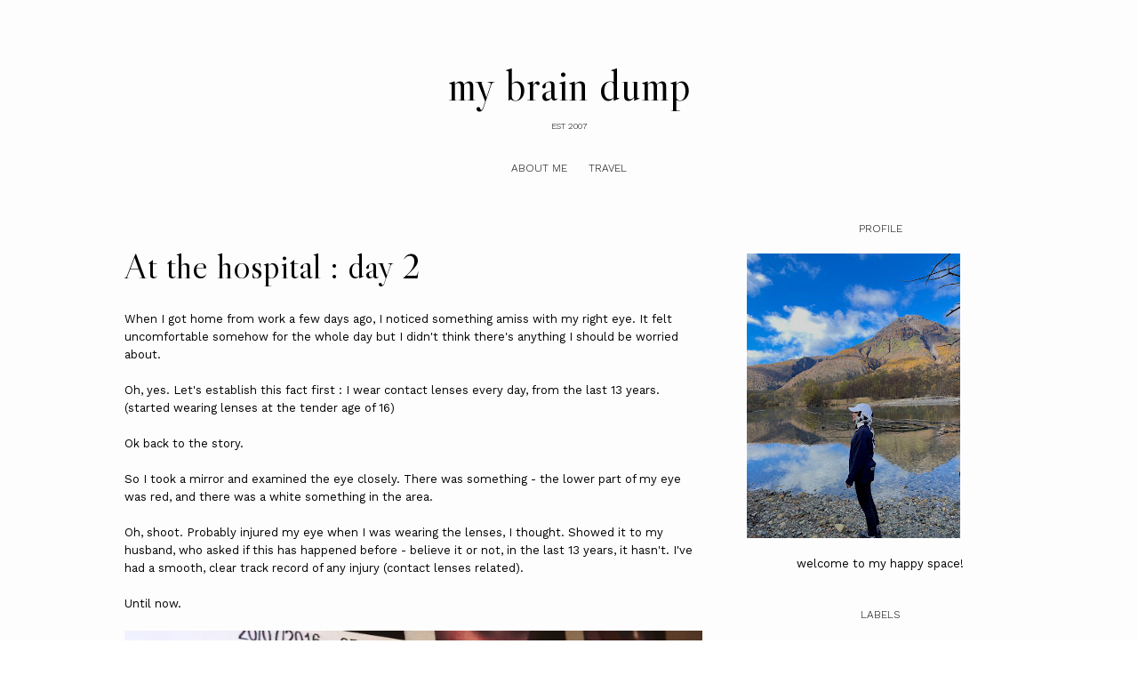

--- FILE ---
content_type: text/javascript; charset=UTF-8
request_url: https://www.zatilaqmar.com/feeds/posts/default/-/random%20ramblings?alt=json-in-script&callback=related_results_labels_thumbs&max-results=30
body_size: 48824
content:
// API callback
related_results_labels_thumbs({"version":"1.0","encoding":"UTF-8","feed":{"xmlns":"http://www.w3.org/2005/Atom","xmlns$openSearch":"http://a9.com/-/spec/opensearchrss/1.0/","xmlns$blogger":"http://schemas.google.com/blogger/2008","xmlns$georss":"http://www.georss.org/georss","xmlns$gd":"http://schemas.google.com/g/2005","xmlns$thr":"http://purl.org/syndication/thread/1.0","id":{"$t":"tag:blogger.com,1999:blog-9211453282243665335"},"updated":{"$t":"2026-01-28T20:56:09.508+09:00"},"category":[{"term":"random ramblings"},{"term":"fashion notsomuch"},{"term":"hope and faith"},{"term":"random reviews"},{"term":"shop addict"},{"term":"friends and chips"},{"term":"lovey-dovey"},{"term":"travelling girl"},{"term":"mommy musings"},{"term":"cool family"},{"term":"married life"},{"term":"work work work"},{"term":"pregnant girl"},{"term":"scary uni"},{"term":"favorite tunes"},{"term":"that huge TV"},{"term":"novel freak"},{"term":"domestic goddess"},{"term":"pre-wedding stuff"},{"term":"WIWT"},{"term":"my bag diaries"},{"term":"gossips recovery"},{"term":"japan"},{"term":"amsterdam"},{"term":"bali"},{"term":"by ASR"},{"term":"writing"},{"term":"scrapping stuff"},{"term":"sporty spice"},{"term":"germany"},{"term":"paris"},{"term":"sponsored post"},{"term":"the engagement"},{"term":"emotional wellbeing"},{"term":"bangkok"},{"term":"Belgium"},{"term":"digital planning"},{"term":"photography"}],"title":{"type":"text","$t":"my brain dump"},"subtitle":{"type":"html","$t":"est 2007"},"link":[{"rel":"http://schemas.google.com/g/2005#feed","type":"application/atom+xml","href":"https:\/\/www.zatilaqmar.com\/feeds\/posts\/default"},{"rel":"self","type":"application/atom+xml","href":"https:\/\/www.blogger.com\/feeds\/9211453282243665335\/posts\/default\/-\/random+ramblings?alt=json-in-script\u0026max-results=30"},{"rel":"alternate","type":"text/html","href":"https:\/\/www.zatilaqmar.com\/search\/label\/random%20ramblings"},{"rel":"hub","href":"http://pubsubhubbub.appspot.com/"},{"rel":"next","type":"application/atom+xml","href":"https:\/\/www.blogger.com\/feeds\/9211453282243665335\/posts\/default\/-\/random+ramblings\/-\/random+ramblings?alt=json-in-script\u0026start-index=31\u0026max-results=30"}],"author":[{"name":{"$t":"Zatil Aqmar"},"uri":{"$t":"http:\/\/www.blogger.com\/profile\/13734623752103983626"},"email":{"$t":"noreply@blogger.com"},"gd$image":{"rel":"http://schemas.google.com/g/2005#thumbnail","width":"32","height":"32","src":"\/\/2.bp.blogspot.com\/-2ZNH8a5eXOo\/XZ2UNB8WsII\/AAAAAAAANv0\/TnAHYMhLUDIv9CT_U7e4puatDu7zOcNQACK4BGAYYCw\/s113\/JRFYEH5h.jpg%253F1"}}],"generator":{"version":"7.00","uri":"http://www.blogger.com","$t":"Blogger"},"openSearch$totalResults":{"$t":"237"},"openSearch$startIndex":{"$t":"1"},"openSearch$itemsPerPage":{"$t":"30"},"entry":[{"id":{"$t":"tag:blogger.com,1999:blog-9211453282243665335.post-871714820024433719"},"published":{"$t":"2025-03-04T17:02:00.001+09:00"},"updated":{"$t":"2025-03-04T17:02:37.456+09:00"},"category":[{"scheme":"http://www.blogger.com/atom/ns#","term":"random ramblings"},{"scheme":"http://www.blogger.com/atom/ns#","term":"work work work"}],"title":{"type":"text","$t":"Trying to blog like i used to"},"content":{"type":"html","$t":"\u003Cp\u003E\u0026nbsp;And that’s the theme for now.\u0026nbsp;\u003C\/p\u003E\u003Cdiv class=\"separator\" style=\"clear: both; text-align: center;\"\u003E\u003Ca href=\"https:\/\/blogger.googleusercontent.com\/img\/b\/R29vZ2xl\/AVvXsEj43VmvjT555JZayoOdeEvk7TVtZiM-ca1eDAAnZil9eYO9kwWnG1KJ1VRhspVFXouMfwdDGZNzJPRIwSz8GM5tTPJ-Kb1RA6db-gcGOgAd-0kTCtvzznW2MM9F8NWpqEJeajR3Vpw7w4Mvr0hk5aFiNv4EW6s8wF7hTCamwfYi1f59Q0NukgXUwr2KMFiy\/s3120\/DSCF0985.jpeg\" imageanchor=\"1\" style=\"margin-left: 1em; margin-right: 1em;\"\u003E\u003Cimg border=\"0\" data-original-height=\"3120\" data-original-width=\"2080\" src=\"https:\/\/blogger.googleusercontent.com\/img\/b\/R29vZ2xl\/AVvXsEj43VmvjT555JZayoOdeEvk7TVtZiM-ca1eDAAnZil9eYO9kwWnG1KJ1VRhspVFXouMfwdDGZNzJPRIwSz8GM5tTPJ-Kb1RA6db-gcGOgAd-0kTCtvzznW2MM9F8NWpqEJeajR3Vpw7w4Mvr0hk5aFiNv4EW6s8wF7hTCamwfYi1f59Q0NukgXUwr2KMFiy\/s16000\/DSCF0985.jpeg\" \/\u003E\u003C\/a\u003E\u003C\/div\u003E\u003Cp\u003E\u003Cbr \/\u003E\u003C\/p\u003E\u003Cp\u003EToday is the first day of Ramadan at the office for this year. I can’t remember how it was last year because I’ve blocked out a lot of my early days at the company out of embarrassment, so I didn’t know what to expect.\u003C\/p\u003E\u003Cp\u003ECouldn’t fast but I dread explaining to my co-workers and bosses why I couldn’t fast (you know, menstruation and such is not a good topic to break the ice in a whole new country, let alone a conservative one) so during lunch time I went out to Tokyo station next building. It’s literally next to my office, which is a fact I’m still struggling to grasp cos who would believe??\u003C\/p\u003E\u003Cp\u003EDaimaru is a department store in Tokyo station similar to Isetan in KLCC, so I spend majority of my lunch time there, browsing the makeup and bags and clothes section. Some days, I would go to level 8 and spend half an hour in Tokyu Hands.\u003C\/p\u003E\u003Cp\u003EYesterday, I thought I could go to one of the levels’ jibaiki and buy a hot drink (preferably coffee), just sit on one of the benches they provide next to the jibaiki which is quite secluded, finish my drink and go back to the office acting like I’m fasting.\u003C\/p\u003E\u003Cp\u003EBut lo and behold, apparently the universe has another plan for me.\u003C\/p\u003E\u003Cp\u003EReached one of the jibaiki, but didn’t like the drinks selection. So went around some levels to look for a good one - only to be disappointed that some levels don’t even have a jibaiki. Saw some Porter bags so took some photos for husband (he didn’t like them). Proceeded to check out other levels, and somehow one is worse than the other - some didn’t even have hot drinks! - so went back to lower level, and found out that the jibaiki only accepts coins, not Suica. Or cards.\u003C\/p\u003E\u003Cp\u003EAt this point I felt like giving up and going back to the office..and one the way back I figured I could just buy at family mart and drink at the benches in Daimaru. So quickly dropped by to buy the drink, paid using PayPay and went back inside Daimaru.\u0026nbsp;\u003C\/p\u003E\u003Cp\u003EApparently the coffee I bought is a “butter coffee” flavour so it has a bitter, salty taste. YUCK. Finished 3\/4 of it, quickly found a bin and ran out of the Tokyo station back to office.\u003C\/p\u003E\u003Cp\u003EConclusion: maybe explaining to my co-workers that during menstruation, women can’t fast is much more easier than having to experience this.\u003C\/p\u003E"},"link":[{"rel":"replies","type":"application/atom+xml","href":"https:\/\/www.zatilaqmar.com\/feeds\/871714820024433719\/comments\/default","title":"Post Comments"},{"rel":"replies","type":"text/html","href":"https:\/\/www.zatilaqmar.com\/2025\/03\/trying-to-blog-like-i-used-to.html#comment-form","title":"0 Comments"},{"rel":"edit","type":"application/atom+xml","href":"https:\/\/www.blogger.com\/feeds\/9211453282243665335\/posts\/default\/871714820024433719"},{"rel":"self","type":"application/atom+xml","href":"https:\/\/www.blogger.com\/feeds\/9211453282243665335\/posts\/default\/871714820024433719"},{"rel":"alternate","type":"text/html","href":"https:\/\/www.zatilaqmar.com\/2025\/03\/trying-to-blog-like-i-used-to.html","title":"Trying to blog like i used to"}],"author":[{"name":{"$t":"Zatil Aqmar"},"uri":{"$t":"http:\/\/www.blogger.com\/profile\/13734623752103983626"},"email":{"$t":"noreply@blogger.com"},"gd$image":{"rel":"http://schemas.google.com/g/2005#thumbnail","width":"32","height":"32","src":"\/\/2.bp.blogspot.com\/-2ZNH8a5eXOo\/XZ2UNB8WsII\/AAAAAAAANv0\/TnAHYMhLUDIv9CT_U7e4puatDu7zOcNQACK4BGAYYCw\/s113\/JRFYEH5h.jpg%253F1"}}],"media$thumbnail":{"xmlns$media":"http://search.yahoo.com/mrss/","url":"https:\/\/blogger.googleusercontent.com\/img\/b\/R29vZ2xl\/AVvXsEj43VmvjT555JZayoOdeEvk7TVtZiM-ca1eDAAnZil9eYO9kwWnG1KJ1VRhspVFXouMfwdDGZNzJPRIwSz8GM5tTPJ-Kb1RA6db-gcGOgAd-0kTCtvzznW2MM9F8NWpqEJeajR3Vpw7w4Mvr0hk5aFiNv4EW6s8wF7hTCamwfYi1f59Q0NukgXUwr2KMFiy\/s72-c\/DSCF0985.jpeg","height":"72","width":"72"},"thr$total":{"$t":"0"}},{"id":{"$t":"tag:blogger.com,1999:blog-9211453282243665335.post-992406076261367855"},"published":{"$t":"2024-12-15T10:12:00.003+09:00"},"updated":{"$t":"2024-12-15T10:19:04.889+09:00"},"category":[{"scheme":"http://www.blogger.com/atom/ns#","term":"hope and faith"},{"scheme":"http://www.blogger.com/atom/ns#","term":"random ramblings"}],"title":{"type":"text","$t":"Home, old vs new"},"content":{"type":"html","$t":"\u003Cp\u003E\u0026nbsp;The other day, our tenant sent us the latest photos of the house. I didn’t expect to see the photos, so I was really surprised.\u003C\/p\u003E\u003Cp\u003EWhat I was most surprised is, how nostalgic it felt in that moment to see the photos. He did take good care of the house, and almost everything is in tact, just like how we left it to him 2 years ago. He upgraded some furnitures, like sofa and dining table, but somehow it didn’t change anything. It still feels the same, like it is still our house.\u003C\/p\u003E\u003Cp\u003EIt felt so nostalgic because I really can’t believe we used to live there until 2 years ago.\u003C\/p\u003E\u003Cp\u003EThe house was where we grew up as a family. The boys were toddlers when we moved there, and I remember we had to search high and low for kindergartens because the area wasn’t fully developed yet. When it slowly developed, kindergartens started filling in the empty shoplots and shops started open, that was when Covid hit. We were left in our small bubble in lockdown, couldn’t go anywhere but the areas near our house, but somehow it felt like we had everything we needed - restaurants and shops in walking distance, and parks for the kids to let out steam. I didn’t really feel isolated because of this area we were living in, our old house. Neighbours would send some dishes during Ramadan and even when we celebrated Raya in lockdown, I didn't really feel lonely.\u003C\/p\u003E\u003Cp\u003ENow, after 2 years, we living in my favorite city feels like something that only happens in movies. But it’s my life.\u003C\/p\u003E\u003Cdiv class=\"separator\" style=\"clear: both; text-align: center;\"\u003E\u003Ca href=\"https:\/\/blogger.googleusercontent.com\/img\/b\/R29vZ2xl\/AVvXsEgZidKx2OWzIqT_2dNQZisHqDG_n12jS8DmY5vnzPf8zXFsycj__b9zCWU8JZLJtCByQ9mqG6-irmnJ61kTcCD5WXuW_sm_II0X_pJpwS4pT_jF2iP5UUABZ5XmOZrxkJ7vc67VBTFNCkKY_Ec0dsvSZnz-rdhCe9v4EHwZTC1481NjqKGOcesgIuCcYoS8\/s4032\/IMG_1428.jpeg\" imageanchor=\"1\" style=\"margin-left: 1em; margin-right: 1em;\"\u003E\u003Cimg border=\"0\" data-original-height=\"4032\" data-original-width=\"3024\" src=\"https:\/\/blogger.googleusercontent.com\/img\/b\/R29vZ2xl\/AVvXsEgZidKx2OWzIqT_2dNQZisHqDG_n12jS8DmY5vnzPf8zXFsycj__b9zCWU8JZLJtCByQ9mqG6-irmnJ61kTcCD5WXuW_sm_II0X_pJpwS4pT_jF2iP5UUABZ5XmOZrxkJ7vc67VBTFNCkKY_Ec0dsvSZnz-rdhCe9v4EHwZTC1481NjqKGOcesgIuCcYoS8\/s16000\/IMG_1428.jpeg\" \/\u003E\u003C\/a\u003E\u003C\/div\u003E\u003Cdiv style=\"text-align: center;\"\u003E\u003Cbr \/\u003E\u003C\/div\u003E\u003Cdiv style=\"text-align: center;\"\u003ETaken the day we left, 2 years ago\u003C\/div\u003E\u003Cp\u003ELooking back now, while I will never go back to that place, I feel grateful for the experiences and lessons learnt. And I hope our tenant feels at home in that house that used to be our home.\u003C\/p\u003E\u003Cdiv class=\"separator\" style=\"clear: both; text-align: center;\"\u003E\u003Ca href=\"https:\/\/blogger.googleusercontent.com\/img\/b\/R29vZ2xl\/AVvXsEhn9OSiI9NnYPVt-H05HY3TFdbMpTUhPyGZYvsNSZ85ZWWUEtHEQ3MjN2JvJmuy-tZve6Lh42sLFIiehK5Sjb-YDOdjBglBkGEL6D-254acWMA_YMiFC_OS_AGB1ODl1bVsv1jVaWdX9dZH0kvp2Uo4XTinRoQxe6h1W7CVMaMgy8uJdHbqwaXVFIrbgXhq\/s3712\/20241215-065817561.jpeg\" style=\"margin-left: 1em; margin-right: 1em;\"\u003E\u003Cimg border=\"0\" data-original-height=\"2784\" data-original-width=\"3712\" src=\"https:\/\/blogger.googleusercontent.com\/img\/b\/R29vZ2xl\/AVvXsEhn9OSiI9NnYPVt-H05HY3TFdbMpTUhPyGZYvsNSZ85ZWWUEtHEQ3MjN2JvJmuy-tZve6Lh42sLFIiehK5Sjb-YDOdjBglBkGEL6D-254acWMA_YMiFC_OS_AGB1ODl1bVsv1jVaWdX9dZH0kvp2Uo4XTinRoQxe6h1W7CVMaMgy8uJdHbqwaXVFIrbgXhq\/s16000\/20241215-065817561.jpeg\" \/\u003E\u003C\/a\u003E\u003C\/div\u003E\u003Cbr \/\u003E\u003Cp\u003EOur home now (and I'm still pinching myself for it)\u003C\/p\u003E\u003Cp\u003EWe might move again after this, but I really don’t want to because where else can you find a balcony view that can top this?\u003C\/p\u003E"},"link":[{"rel":"replies","type":"application/atom+xml","href":"https:\/\/www.zatilaqmar.com\/feeds\/992406076261367855\/comments\/default","title":"Post Comments"},{"rel":"replies","type":"text/html","href":"https:\/\/www.zatilaqmar.com\/2024\/12\/home-old-vs-new.html#comment-form","title":"0 Comments"},{"rel":"edit","type":"application/atom+xml","href":"https:\/\/www.blogger.com\/feeds\/9211453282243665335\/posts\/default\/992406076261367855"},{"rel":"self","type":"application/atom+xml","href":"https:\/\/www.blogger.com\/feeds\/9211453282243665335\/posts\/default\/992406076261367855"},{"rel":"alternate","type":"text/html","href":"https:\/\/www.zatilaqmar.com\/2024\/12\/home-old-vs-new.html","title":"Home, old vs new"}],"author":[{"name":{"$t":"Zatil Aqmar"},"uri":{"$t":"http:\/\/www.blogger.com\/profile\/13734623752103983626"},"email":{"$t":"noreply@blogger.com"},"gd$image":{"rel":"http://schemas.google.com/g/2005#thumbnail","width":"32","height":"32","src":"\/\/2.bp.blogspot.com\/-2ZNH8a5eXOo\/XZ2UNB8WsII\/AAAAAAAANv0\/TnAHYMhLUDIv9CT_U7e4puatDu7zOcNQACK4BGAYYCw\/s113\/JRFYEH5h.jpg%253F1"}}],"media$thumbnail":{"xmlns$media":"http://search.yahoo.com/mrss/","url":"https:\/\/blogger.googleusercontent.com\/img\/b\/R29vZ2xl\/AVvXsEgZidKx2OWzIqT_2dNQZisHqDG_n12jS8DmY5vnzPf8zXFsycj__b9zCWU8JZLJtCByQ9mqG6-irmnJ61kTcCD5WXuW_sm_II0X_pJpwS4pT_jF2iP5UUABZ5XmOZrxkJ7vc67VBTFNCkKY_Ec0dsvSZnz-rdhCe9v4EHwZTC1481NjqKGOcesgIuCcYoS8\/s72-c\/IMG_1428.jpeg","height":"72","width":"72"},"thr$total":{"$t":"0"}},{"id":{"$t":"tag:blogger.com,1999:blog-9211453282243665335.post-1451493778177130856"},"published":{"$t":"2024-08-02T17:45:00.004+09:00"},"updated":{"$t":"2024-08-04T12:03:25.322+09:00"},"category":[{"scheme":"http://www.blogger.com/atom/ns#","term":"random ramblings"}],"title":{"type":"text","$t":"Tokyo, the neon city for introverts"},"content":{"type":"html","$t":"\u003Cp\u003E\u0026nbsp;Why I think Tokyo is for introverts:\u003C\/p\u003E\u003Cp\u003EI can go out of my house and hop on the train to go to the busiest part of Tokyo and back home without making a single conversation with anyone, and that’s normal.\u003C\/p\u003E\u003Cp\u003EYou can guarantee to have a personal private time in a busy, packed train because everyone respects your personal space (taking calls in the train is prohibited, and you are frowned upon if you make noises in the train)\u003C\/p\u003E\u003Cp\u003EPeople don’t care how you dress. They won’t stop you in the street and ask you about your dressing (believe me, this happened)\u003C\/p\u003E\u003Cp\u003EThey walk fast, so you won’t be annoyed with slow paces.\u003C\/p\u003E\u003Cp\u003EI can go on and on given how introvert I am and these are basically some few points why I like this city.\u0026nbsp;\u003C\/p\u003E\u003Cp\u003EBut most of all, I love the fact that I don’t have to make small talks and just live in my own bubble.\u003C\/p\u003E\u003Cdiv class=\"separator\" style=\"clear: both; text-align: center;\"\u003E\u003Ca href=\"https:\/\/blogger.googleusercontent.com\/img\/b\/R29vZ2xl\/AVvXsEgYphg17LaYb6-F8nMWKXTtnhfO-0h5F47MDfcndxKJCU0beHrn-qae4reKNqIDQwDYlq-XuvnNlf5Slk_wISYb_7vE_ZSuVhrmgjtgtj3p535uHIt9dQiKWItRLXWsItX-TvxpJrDtrZRRutAjutK4BfJ_eTlZh06V7Eb-TLWkD_0QHXaVPhd23oGnQTyc\/s5712\/IMG_0473.jpeg\" style=\"margin-left: 1em; margin-right: 1em;\"\u003E\u003Cimg border=\"0\" data-original-height=\"5712\" data-original-width=\"4284\" height=\"640\" src=\"https:\/\/blogger.googleusercontent.com\/img\/b\/R29vZ2xl\/AVvXsEgYphg17LaYb6-F8nMWKXTtnhfO-0h5F47MDfcndxKJCU0beHrn-qae4reKNqIDQwDYlq-XuvnNlf5Slk_wISYb_7vE_ZSuVhrmgjtgtj3p535uHIt9dQiKWItRLXWsItX-TvxpJrDtrZRRutAjutK4BfJ_eTlZh06V7Eb-TLWkD_0QHXaVPhd23oGnQTyc\/w480-h640\/IMG_0473.jpeg\" width=\"480\" \/\u003E\u003C\/a\u003E\u003C\/div\u003E\u003Cbr \/\u003E\u003Cp\u003E\u003Cbr \/\u003E\u003C\/p\u003E"},"link":[{"rel":"replies","type":"application/atom+xml","href":"https:\/\/www.zatilaqmar.com\/feeds\/1451493778177130856\/comments\/default","title":"Post Comments"},{"rel":"replies","type":"text/html","href":"https:\/\/www.zatilaqmar.com\/2024\/08\/tokyo-neon-city-for-introverts.html#comment-form","title":"0 Comments"},{"rel":"edit","type":"application/atom+xml","href":"https:\/\/www.blogger.com\/feeds\/9211453282243665335\/posts\/default\/1451493778177130856"},{"rel":"self","type":"application/atom+xml","href":"https:\/\/www.blogger.com\/feeds\/9211453282243665335\/posts\/default\/1451493778177130856"},{"rel":"alternate","type":"text/html","href":"https:\/\/www.zatilaqmar.com\/2024\/08\/tokyo-neon-city-for-introverts.html","title":"Tokyo, the neon city for introverts"}],"author":[{"name":{"$t":"Zatil Aqmar"},"uri":{"$t":"http:\/\/www.blogger.com\/profile\/13734623752103983626"},"email":{"$t":"noreply@blogger.com"},"gd$image":{"rel":"http://schemas.google.com/g/2005#thumbnail","width":"32","height":"32","src":"\/\/2.bp.blogspot.com\/-2ZNH8a5eXOo\/XZ2UNB8WsII\/AAAAAAAANv0\/TnAHYMhLUDIv9CT_U7e4puatDu7zOcNQACK4BGAYYCw\/s113\/JRFYEH5h.jpg%253F1"}}],"media$thumbnail":{"xmlns$media":"http://search.yahoo.com/mrss/","url":"https:\/\/blogger.googleusercontent.com\/img\/b\/R29vZ2xl\/AVvXsEgYphg17LaYb6-F8nMWKXTtnhfO-0h5F47MDfcndxKJCU0beHrn-qae4reKNqIDQwDYlq-XuvnNlf5Slk_wISYb_7vE_ZSuVhrmgjtgtj3p535uHIt9dQiKWItRLXWsItX-TvxpJrDtrZRRutAjutK4BfJ_eTlZh06V7Eb-TLWkD_0QHXaVPhd23oGnQTyc\/s72-w480-h640-c\/IMG_0473.jpeg","height":"72","width":"72"},"thr$total":{"$t":"0"}},{"id":{"$t":"tag:blogger.com,1999:blog-9211453282243665335.post-8127501356908666466"},"published":{"$t":"2024-05-31T18:21:00.002+09:00"},"updated":{"$t":"2024-05-31T18:22:17.085+09:00"},"category":[{"scheme":"http://www.blogger.com/atom/ns#","term":"random ramblings"}],"title":{"type":"text","$t":"After 2 years"},"content":{"type":"html","$t":"\u003Cp\u003E\u0026nbsp;I think I’ve changed a lot since the first day we arrived here.\u003C\/p\u003E\u003Cp\u003EI think I’m so much calmer now. Sure, helping the kids with homeworks and whatnot has been exhausting, what more now that Rafiy has started elementary school - but we understand the school procedures a lot now. They have regulations and procedures that are quite different (and more detailed) from Malaysia, so at first it seemed daunting, but now I can sign the boys’ renrakucho at first glance without questioning so much. So I count that as an achievement.\u003C\/p\u003E\u003Cp\u003EI’m so much I-don’t-give-a-fuck now. If a neighbour wants to pick apart our little things, well by all means. I don’t really care. If someone gives a side eye in the train cos of the kids being boys, well wtf should I do, cage them inside the house? If there’s a seat in the train and nobody wants to sit, well I’d be the first to do so. That polite Atil in Japan no longer exists. I pay taxes here, did I live here for free that I have to endure racist treatments?\u003C\/p\u003E\u003Cp\u003EBy all means, they can go ahead and annoy me - but best believe I’d fight back :)\u003C\/p\u003E\u003Cdiv class=\"separator\" style=\"clear: both; text-align: center;\"\u003E\u003Ca href=\"https:\/\/blogger.googleusercontent.com\/img\/b\/R29vZ2xl\/AVvXsEgPfrhGaWr1BqMm0LG_n99tpO3qXdo1rczg_9a_e0FNPwxWbSJo5nmdV8TTi-Z224YyhPRpvaycrCQvbI_1QXHRfemBUGrEspm8GH1lsTcEo0j_W-wUUIuzA9ASS075kOPqrEHtnzu6_g8s2C75JcVjvIqNQzNyc-UOO3LRc7_bt4KC81GfeSnKXNrlVccn\/s5184\/01011265.JPG\" style=\"margin-left: 1em; margin-right: 1em;\"\u003E\u003Cimg border=\"0\" data-original-height=\"3888\" data-original-width=\"5184\" height=\"300\" src=\"https:\/\/blogger.googleusercontent.com\/img\/b\/R29vZ2xl\/AVvXsEgPfrhGaWr1BqMm0LG_n99tpO3qXdo1rczg_9a_e0FNPwxWbSJo5nmdV8TTi-Z224YyhPRpvaycrCQvbI_1QXHRfemBUGrEspm8GH1lsTcEo0j_W-wUUIuzA9ASS075kOPqrEHtnzu6_g8s2C75JcVjvIqNQzNyc-UOO3LRc7_bt4KC81GfeSnKXNrlVccn\/w400-h300\/01011265.JPG\" width=\"400\" \/\u003E\u003C\/a\u003E\u003C\/div\u003E\u003Cbr \/\u003E\u003Cp\u003EOr maybe this is just my menses talking..\u003C\/p\u003E"},"link":[{"rel":"replies","type":"application/atom+xml","href":"https:\/\/www.zatilaqmar.com\/feeds\/8127501356908666466\/comments\/default","title":"Post Comments"},{"rel":"replies","type":"text/html","href":"https:\/\/www.zatilaqmar.com\/2024\/05\/after-2-years.html#comment-form","title":"2 Comments"},{"rel":"edit","type":"application/atom+xml","href":"https:\/\/www.blogger.com\/feeds\/9211453282243665335\/posts\/default\/8127501356908666466"},{"rel":"self","type":"application/atom+xml","href":"https:\/\/www.blogger.com\/feeds\/9211453282243665335\/posts\/default\/8127501356908666466"},{"rel":"alternate","type":"text/html","href":"https:\/\/www.zatilaqmar.com\/2024\/05\/after-2-years.html","title":"After 2 years"}],"author":[{"name":{"$t":"Zatil Aqmar"},"uri":{"$t":"http:\/\/www.blogger.com\/profile\/13734623752103983626"},"email":{"$t":"noreply@blogger.com"},"gd$image":{"rel":"http://schemas.google.com/g/2005#thumbnail","width":"32","height":"32","src":"\/\/2.bp.blogspot.com\/-2ZNH8a5eXOo\/XZ2UNB8WsII\/AAAAAAAANv0\/TnAHYMhLUDIv9CT_U7e4puatDu7zOcNQACK4BGAYYCw\/s113\/JRFYEH5h.jpg%253F1"}}],"media$thumbnail":{"xmlns$media":"http://search.yahoo.com/mrss/","url":"https:\/\/blogger.googleusercontent.com\/img\/b\/R29vZ2xl\/AVvXsEgPfrhGaWr1BqMm0LG_n99tpO3qXdo1rczg_9a_e0FNPwxWbSJo5nmdV8TTi-Z224YyhPRpvaycrCQvbI_1QXHRfemBUGrEspm8GH1lsTcEo0j_W-wUUIuzA9ASS075kOPqrEHtnzu6_g8s2C75JcVjvIqNQzNyc-UOO3LRc7_bt4KC81GfeSnKXNrlVccn\/s72-w400-h300-c\/01011265.JPG","height":"72","width":"72"},"thr$total":{"$t":"2"}},{"id":{"$t":"tag:blogger.com,1999:blog-9211453282243665335.post-1224586300759218376"},"published":{"$t":"2024-02-25T00:54:00.001+09:00"},"updated":{"$t":"2024-02-25T00:54:23.689+09:00"},"category":[{"scheme":"http://www.blogger.com/atom/ns#","term":"random ramblings"}],"title":{"type":"text","$t":"Sakura 2024"},"content":{"type":"html","$t":"\u003Cp\u003E\u0026nbsp;For the past 24 hours, I’ve\u0026nbsp;\u003C\/p\u003E\u003Cp\u003E- entertained a guest with her 5-year old at home\u003C\/p\u003E\u003Cp\u003E- entertained a guest with her kid at Yoyogi Park\u003C\/p\u003E\u003Cp\u003E- cooked 4 different types of dishes to freeze them for next week, because we have a birthday cake in the freezer and I’m worried that the chicken will go bad unfrozen\u003C\/p\u003E\u003Cp\u003E- enjoyed a day out with sakura\u003C\/p\u003E\u003Cp\u003EAnd to be honest, the last one is actually my proudest achievement haha. We missed sakura season last year because we took it for granted - I told myself there’s always next day to go see sakura and before I knew it the season was gone.\u0026nbsp;\u003C\/p\u003E\u003Cp\u003ESo decided that this time, we’d just go and see it.\u003C\/p\u003E\u003Cdiv class=\"separator\" style=\"clear: both; text-align: center;\"\u003E\u003Ca href=\"https:\/\/blogger.googleusercontent.com\/img\/b\/R29vZ2xl\/AVvXsEiXIjRwwXq0B1y9-0lcKswzhzOnBfVhE3pdPqexFHc86PqtmBJfv4uh_KyRtKJFDxVjM_yrPOxHjMtA8LTmXTaAjCDnk-Rx_UDT3YerB8yRkE0JCNjAabWiRzkpvlnPOLLOYsX2FXTptWrk0YARMv7PdHEbcraEOQkhmE9xeFSxvYR-X3WytWreupNvEMTV\/s5184\/01000673.jpeg\" imageanchor=\"1\" style=\"margin-left: 1em; margin-right: 1em;\"\u003E\u003Cimg border=\"0\" data-original-height=\"3888\" data-original-width=\"5184\" src=\"https:\/\/blogger.googleusercontent.com\/img\/b\/R29vZ2xl\/AVvXsEiXIjRwwXq0B1y9-0lcKswzhzOnBfVhE3pdPqexFHc86PqtmBJfv4uh_KyRtKJFDxVjM_yrPOxHjMtA8LTmXTaAjCDnk-Rx_UDT3YerB8yRkE0JCNjAabWiRzkpvlnPOLLOYsX2FXTptWrk0YARMv7PdHEbcraEOQkhmE9xeFSxvYR-X3WytWreupNvEMTV\/s16000\/01000673.jpeg\" \/\u003E\u003C\/a\u003E\u003C\/div\u003E\u003Cdiv class=\"separator\" style=\"clear: both; text-align: center;\"\u003E\u003Ca href=\"https:\/\/blogger.googleusercontent.com\/img\/b\/R29vZ2xl\/[base64]\/s5184\/01000676.jpeg\" imageanchor=\"1\" style=\"margin-left: 1em; margin-right: 1em;\"\u003E\u003Cimg border=\"0\" data-original-height=\"3888\" data-original-width=\"5184\" src=\"https:\/\/blogger.googleusercontent.com\/img\/b\/R29vZ2xl\/[base64]\/s16000\/01000676.jpeg\" \/\u003E\u003C\/a\u003E\u003C\/div\u003E\u003Cdiv class=\"separator\" style=\"clear: both; text-align: center;\"\u003E\u003Ca href=\"https:\/\/blogger.googleusercontent.com\/img\/b\/R29vZ2xl\/AVvXsEhE5I7Yn5l_pDXDubQRYhmL8u3zSizVshX4oz8SkYhg-OYaq7q3lSAmnoO1ZlZc8VZPqxHVJIws2YWRv1qf3ks4VT6sfw0v8i2K4d7_ZRgKmMj3d3Ae_XqBNAmvrE85_QBZiFls1wcBRGFcfsqiKjyhGX3Boivzgwc8gwWNqiQLqF2GBZponkZW4q0DNSoV\/s5184\/01000677.jpeg\" imageanchor=\"1\" style=\"margin-left: 1em; margin-right: 1em;\"\u003E\u003Cimg border=\"0\" data-original-height=\"3888\" data-original-width=\"5184\" src=\"https:\/\/blogger.googleusercontent.com\/img\/b\/R29vZ2xl\/AVvXsEhE5I7Yn5l_pDXDubQRYhmL8u3zSizVshX4oz8SkYhg-OYaq7q3lSAmnoO1ZlZc8VZPqxHVJIws2YWRv1qf3ks4VT6sfw0v8i2K4d7_ZRgKmMj3d3Ae_XqBNAmvrE85_QBZiFls1wcBRGFcfsqiKjyhGX3Boivzgwc8gwWNqiQLqF2GBZponkZW4q0DNSoV\/s16000\/01000677.jpeg\" \/\u003E\u003C\/a\u003E\u003C\/div\u003E\u003Cdiv class=\"separator\" style=\"clear: both; text-align: center;\"\u003E\u003Ca href=\"https:\/\/blogger.googleusercontent.com\/img\/b\/R29vZ2xl\/AVvXsEjM2n7qAu-IC0mQ2vTEm_EfgcecCVbVlcnJpwtUmQvIZGJMsvFezQYlBWGZF0N7rW4f7-T-NmDIjovabqJtAQh40tOBXVgqjj_nOUELOh9lL9Lj7gaoUorss1s3b7CnnuypRTJFD4r0Ft-DF3KJqmDYNtQfkJ0Z6ItR3b6Y0MfiazBxIrOj_M1oSgzyEejR\/s5184\/01000690.jpeg\" imageanchor=\"1\" style=\"margin-left: 1em; margin-right: 1em;\"\u003E\u003Cimg border=\"0\" data-original-height=\"3888\" data-original-width=\"5184\" src=\"https:\/\/blogger.googleusercontent.com\/img\/b\/R29vZ2xl\/AVvXsEjM2n7qAu-IC0mQ2vTEm_EfgcecCVbVlcnJpwtUmQvIZGJMsvFezQYlBWGZF0N7rW4f7-T-NmDIjovabqJtAQh40tOBXVgqjj_nOUELOh9lL9Lj7gaoUorss1s3b7CnnuypRTJFD4r0Ft-DF3KJqmDYNtQfkJ0Z6ItR3b6Y0MfiazBxIrOj_M1oSgzyEejR\/s16000\/01000690.jpeg\" \/\u003E\u003C\/a\u003E\u003C\/div\u003E\u003Cdiv class=\"separator\" style=\"clear: both; text-align: center;\"\u003E\u003Ca href=\"https:\/\/blogger.googleusercontent.com\/img\/b\/R29vZ2xl\/AVvXsEgnKnoA_z_2_E1C1Ea5TV_4H7LpuQizLzuv-eTQ8uPx3HXtDbK9movQ1qAxZIrIGe8N7UzM5gYwmjozFaOeckBz6iDxMHvchQjPLA17pPx8sWVOaap-rrgYys4J_8XGNlj5aCgv3nDKI9U9H4E3AITCjnkBGVFvcy51qIBnAba_x2YpmrnjP_n4CQSXdkCR\/s4032\/IMG_6280.jpeg\" imageanchor=\"1\" style=\"margin-left: 1em; margin-right: 1em;\"\u003E\u003Cimg border=\"0\" data-original-height=\"4032\" data-original-width=\"3024\" src=\"https:\/\/blogger.googleusercontent.com\/img\/b\/R29vZ2xl\/AVvXsEgnKnoA_z_2_E1C1Ea5TV_4H7LpuQizLzuv-eTQ8uPx3HXtDbK9movQ1qAxZIrIGe8N7UzM5gYwmjozFaOeckBz6iDxMHvchQjPLA17pPx8sWVOaap-rrgYys4J_8XGNlj5aCgv3nDKI9U9H4E3AITCjnkBGVFvcy51qIBnAba_x2YpmrnjP_n4CQSXdkCR\/s16000\/IMG_6280.jpeg\" \/\u003E\u003C\/a\u003E\u003C\/div\u003E\u003Cbr \/\u003E\u003Cp\u003EAnd I know that if I don’t update now, the draft will go down the drain and never the sunlight, ever. So here I am, at 1 am midnight after slaving away in the kitchen cooking, updating this blog with these pretty pretty pictures of sakura.\u003C\/p\u003E\u003Cp\u003EAnd I feel accomplished.\u003C\/p\u003E"},"link":[{"rel":"replies","type":"application/atom+xml","href":"https:\/\/www.zatilaqmar.com\/feeds\/1224586300759218376\/comments\/default","title":"Post Comments"},{"rel":"replies","type":"text/html","href":"https:\/\/www.zatilaqmar.com\/2024\/02\/sakura-2024.html#comment-form","title":"2 Comments"},{"rel":"edit","type":"application/atom+xml","href":"https:\/\/www.blogger.com\/feeds\/9211453282243665335\/posts\/default\/1224586300759218376"},{"rel":"self","type":"application/atom+xml","href":"https:\/\/www.blogger.com\/feeds\/9211453282243665335\/posts\/default\/1224586300759218376"},{"rel":"alternate","type":"text/html","href":"https:\/\/www.zatilaqmar.com\/2024\/02\/sakura-2024.html","title":"Sakura 2024"}],"author":[{"name":{"$t":"Zatil Aqmar"},"uri":{"$t":"http:\/\/www.blogger.com\/profile\/13734623752103983626"},"email":{"$t":"noreply@blogger.com"},"gd$image":{"rel":"http://schemas.google.com/g/2005#thumbnail","width":"32","height":"32","src":"\/\/2.bp.blogspot.com\/-2ZNH8a5eXOo\/XZ2UNB8WsII\/AAAAAAAANv0\/TnAHYMhLUDIv9CT_U7e4puatDu7zOcNQACK4BGAYYCw\/s113\/JRFYEH5h.jpg%253F1"}}],"media$thumbnail":{"xmlns$media":"http://search.yahoo.com/mrss/","url":"https:\/\/blogger.googleusercontent.com\/img\/b\/R29vZ2xl\/AVvXsEiXIjRwwXq0B1y9-0lcKswzhzOnBfVhE3pdPqexFHc86PqtmBJfv4uh_KyRtKJFDxVjM_yrPOxHjMtA8LTmXTaAjCDnk-Rx_UDT3YerB8yRkE0JCNjAabWiRzkpvlnPOLLOYsX2FXTptWrk0YARMv7PdHEbcraEOQkhmE9xeFSxvYR-X3WytWreupNvEMTV\/s72-c\/01000673.jpeg","height":"72","width":"72"},"thr$total":{"$t":"2"}},{"id":{"$t":"tag:blogger.com,1999:blog-9211453282243665335.post-4486212176749415375"},"published":{"$t":"2024-01-04T16:22:00.003+09:00"},"updated":{"$t":"2024-01-04T16:27:24.879+09:00"},"category":[{"scheme":"http://www.blogger.com/atom/ns#","term":"hope and faith"},{"scheme":"http://www.blogger.com/atom/ns#","term":"random ramblings"}],"title":{"type":"text","$t":"How i envision my 2024"},"content":{"type":"html","$t":"\u003Cp\u003E(In no particular order)\u003C\/p\u003E\u003Cp\u003EI want to read a lot more. Read 29 books in 2023, which is a massive upgrade from my 2023 plan, so I have a high expectation in 2024 in this department.\u003C\/p\u003E\u003Cp\u003EI want to travel a lot more. Travel like a local means discovering places lesser known to tourists, so that’s what I’m going to do.\u003C\/p\u003E\u003Cp\u003EI want to say thank you to God a lot more. I feel like I always take this for granted - and now, more than ever, I KNOW I should’ve done it way more.\u0026nbsp;\u003C\/p\u003E\u003Cp\u003EThis is so cliche, but I want to have a healthier body, which means better diet and exercises. Yoga made a huge difference to my life before, so I know if I really want to do it, I can.\u0026nbsp;\u003C\/p\u003E\u003Cp\u003EI want to care less. (Except when it’s about my kids.)\u003C\/p\u003E\u003Cp\u003EI want to care more about my health. Getting that high cholesterol result from my medical checkup was a huge blow, especially when my late dad passed away due to the same disease when he was 46 years old.\u0026nbsp;\u003C\/p\u003E\u003Cp\u003EI want to participate in school activities more than last year.\u0026nbsp;\u003C\/p\u003E\u003Cp\u003EI want to learn as many new things as I can at current workplace. I want to grow as a new person. I think people got mistaken a lot about expats working at a foreign country - people always thought we try hard to be one of them locals - but actually, that’s not true. I don’t want to be one of them, simply because in reality it’s unattainable? Why would I want to do that, when being different is special? I want to learn, and be on the other side as a completely new person.\u003C\/p\u003E\u003Cp\u003EI want to return to Fuji-san and go explore places we haven’t been to before.\u003C\/p\u003E\u003Cp\u003EI want to go hiking!! For real!!\u003C\/p\u003E\u003Cp\u003EI want to to more concerts lol.\u003C\/p\u003E\u003Cp\u003EI want to love more.\u003C\/p\u003E\u003Cdiv class=\"separator\" style=\"clear: both; text-align: center;\"\u003E\u003Ca href=\"https:\/\/blogger.googleusercontent.com\/img\/b\/R29vZ2xl\/AVvXsEgDzC2lAJKELlANT-Uw3HCe4mDKrqENxzJWllJgc9CDqN-olDRdAeZoenjCElhu_Xg6OuaHC0Mwnc6ngN_SBI7o875UpOBdj4AUOx8j5sLvXYEWayvKPTzZQiMyFVVuNsm39ZymdtufZZNX9IvBeUhRilqec566B0TDCLoXUYKb4i60X36WKRNKMRBgOW8s\/s4032\/IMG_4389.jpeg\" style=\"margin-left: 1em; margin-right: 1em;\"\u003E\u003Cimg border=\"0\" data-original-height=\"4032\" data-original-width=\"3024\" src=\"https:\/\/blogger.googleusercontent.com\/img\/b\/R29vZ2xl\/AVvXsEgDzC2lAJKELlANT-Uw3HCe4mDKrqENxzJWllJgc9CDqN-olDRdAeZoenjCElhu_Xg6OuaHC0Mwnc6ngN_SBI7o875UpOBdj4AUOx8j5sLvXYEWayvKPTzZQiMyFVVuNsm39ZymdtufZZNX9IvBeUhRilqec566B0TDCLoXUYKb4i60X36WKRNKMRBgOW8s\/s16000\/IMG_4389.jpeg\" \/\u003E\u003C\/a\u003E\u003C\/div\u003E\u003Cbr \/\u003E\u003Cp\u003E\u003Cbr \/\u003E\u003C\/p\u003E"},"link":[{"rel":"replies","type":"application/atom+xml","href":"https:\/\/www.zatilaqmar.com\/feeds\/4486212176749415375\/comments\/default","title":"Post Comments"},{"rel":"replies","type":"text/html","href":"https:\/\/www.zatilaqmar.com\/2024\/01\/how-i-envision-my-2024.html#comment-form","title":"0 Comments"},{"rel":"edit","type":"application/atom+xml","href":"https:\/\/www.blogger.com\/feeds\/9211453282243665335\/posts\/default\/4486212176749415375"},{"rel":"self","type":"application/atom+xml","href":"https:\/\/www.blogger.com\/feeds\/9211453282243665335\/posts\/default\/4486212176749415375"},{"rel":"alternate","type":"text/html","href":"https:\/\/www.zatilaqmar.com\/2024\/01\/how-i-envision-my-2024.html","title":"How i envision my 2024"}],"author":[{"name":{"$t":"Zatil Aqmar"},"uri":{"$t":"http:\/\/www.blogger.com\/profile\/13734623752103983626"},"email":{"$t":"noreply@blogger.com"},"gd$image":{"rel":"http://schemas.google.com/g/2005#thumbnail","width":"32","height":"32","src":"\/\/2.bp.blogspot.com\/-2ZNH8a5eXOo\/XZ2UNB8WsII\/AAAAAAAANv0\/TnAHYMhLUDIv9CT_U7e4puatDu7zOcNQACK4BGAYYCw\/s113\/JRFYEH5h.jpg%253F1"}}],"media$thumbnail":{"xmlns$media":"http://search.yahoo.com/mrss/","url":"https:\/\/blogger.googleusercontent.com\/img\/b\/R29vZ2xl\/AVvXsEgDzC2lAJKELlANT-Uw3HCe4mDKrqENxzJWllJgc9CDqN-olDRdAeZoenjCElhu_Xg6OuaHC0Mwnc6ngN_SBI7o875UpOBdj4AUOx8j5sLvXYEWayvKPTzZQiMyFVVuNsm39ZymdtufZZNX9IvBeUhRilqec566B0TDCLoXUYKb4i60X36WKRNKMRBgOW8s\/s72-c\/IMG_4389.jpeg","height":"72","width":"72"},"thr$total":{"$t":"0"}},{"id":{"$t":"tag:blogger.com,1999:blog-9211453282243665335.post-3559476220638965813"},"published":{"$t":"2023-12-28T13:35:00.002+09:00"},"updated":{"$t":"2023-12-28T13:35:54.523+09:00"},"category":[{"scheme":"http://www.blogger.com/atom/ns#","term":"random ramblings"},{"scheme":"http://www.blogger.com/atom/ns#","term":"work work work"}],"title":{"type":"text","$t":"sayonara, 2023!"},"content":{"type":"html","$t":"\u003Cp\u003E\u0026nbsp;So it's officially the last day of work for 2023!\u003C\/p\u003E\u003Cp\u003EWow, that feels weird considering I've never thought I'd be employed by end of 2023 haha.\u003C\/p\u003E\u003Cdiv class=\"separator\" style=\"clear: both; text-align: center;\"\u003E\u003Ca href=\"https:\/\/blogger.googleusercontent.com\/img\/b\/R29vZ2xl\/AVvXsEi-y7gjyahCbfp4HrBPOXELWjZ_ROsNlMZ_Mbqhqb62ZwUhYZK1o6Q6ECneox2ftxGlvg2gpWjydzyPw6B9UHWGo0XysN6Jxn_YlULuEusioEfO6Q1wviTq3BBmdOcG9n6qpOPkao1bRoLWDqiYtT383G4wE9Wpgtb-oN_h5pk9rFOQfUfJUsSffpyIq_Zw\/s2053\/IMG_5786.JPEG\" imageanchor=\"1\" style=\"margin-left: 1em; margin-right: 1em;\"\u003E\u003Cimg border=\"0\" data-original-height=\"2053\" data-original-width=\"1460\" src=\"https:\/\/blogger.googleusercontent.com\/img\/b\/R29vZ2xl\/AVvXsEi-y7gjyahCbfp4HrBPOXELWjZ_ROsNlMZ_Mbqhqb62ZwUhYZK1o6Q6ECneox2ftxGlvg2gpWjydzyPw6B9UHWGo0XysN6Jxn_YlULuEusioEfO6Q1wviTq3BBmdOcG9n6qpOPkao1bRoLWDqiYtT383G4wE9Wpgtb-oN_h5pk9rFOQfUfJUsSffpyIq_Zw\/s16000\/IMG_5786.JPEG\" \/\u003E\u003C\/a\u003E\u003C\/div\u003E\u003Cdiv class=\"separator\" style=\"clear: both; text-align: center;\"\u003E\u003Cbr \/\u003E\u003C\/div\u003E\u003Cspan\u003E\u003Ca name='more'\u003E\u003C\/a\u003E\u003C\/span\u003E\u003Cp\u003E2023 means so much to me you have no idea.\u003C\/p\u003E\u003Cp\u003E2022 was a lot of things - moving abroad, leaving the life we've known forever and bringing the 3 rascals to enter a new chapter of their lives, trying new things, learning new vocabs and laws and regulations, exploring new places, I can go on and on.\u003C\/p\u003E\u003Cp\u003EBut 2023 feels like a fresh start. I couldn't wait to ditch my old career back in 2022 and start my new life as a housewife, because I thought that was my dream. But as months go by, I find myself getting more and more restless being at home doing nothing - well, not nothing, of course, I have a lot to do at home! - but I truly miss working.\u003C\/p\u003E\u003Cp\u003EAs much as I hate to admit it. I love doing what I do best, and I took the chance when it came, and never looked back. Now, it's been 3 months at my current company, and I love every single minute of it.\u003C\/p\u003E\u003Cp\u003EI know time with my kids are slowly going away, but I also want them to look at their mommy and be proud. The line of work I'm doing now is a completely new territory, but I'm learning every single day.\u0026nbsp;\u003C\/p\u003E\u003Cp\u003EGod knows what 2024 holds for me, but I think I'm ready.\u003C\/p\u003E\u003Cp\u003EP\/S: putting a photo of Fuji-san here to remind me that I should go back to Fuji-san in 2024, insyaAllah!\u003C\/p\u003E"},"link":[{"rel":"replies","type":"application/atom+xml","href":"https:\/\/www.zatilaqmar.com\/feeds\/3559476220638965813\/comments\/default","title":"Post Comments"},{"rel":"replies","type":"text/html","href":"https:\/\/www.zatilaqmar.com\/2023\/12\/sayonara-2023.html#comment-form","title":"0 Comments"},{"rel":"edit","type":"application/atom+xml","href":"https:\/\/www.blogger.com\/feeds\/9211453282243665335\/posts\/default\/3559476220638965813"},{"rel":"self","type":"application/atom+xml","href":"https:\/\/www.blogger.com\/feeds\/9211453282243665335\/posts\/default\/3559476220638965813"},{"rel":"alternate","type":"text/html","href":"https:\/\/www.zatilaqmar.com\/2023\/12\/sayonara-2023.html","title":"sayonara, 2023!"}],"author":[{"name":{"$t":"Zatil Aqmar"},"uri":{"$t":"http:\/\/www.blogger.com\/profile\/13734623752103983626"},"email":{"$t":"noreply@blogger.com"},"gd$image":{"rel":"http://schemas.google.com/g/2005#thumbnail","width":"32","height":"32","src":"\/\/2.bp.blogspot.com\/-2ZNH8a5eXOo\/XZ2UNB8WsII\/AAAAAAAANv0\/TnAHYMhLUDIv9CT_U7e4puatDu7zOcNQACK4BGAYYCw\/s113\/JRFYEH5h.jpg%253F1"}}],"media$thumbnail":{"xmlns$media":"http://search.yahoo.com/mrss/","url":"https:\/\/blogger.googleusercontent.com\/img\/b\/R29vZ2xl\/AVvXsEi-y7gjyahCbfp4HrBPOXELWjZ_ROsNlMZ_Mbqhqb62ZwUhYZK1o6Q6ECneox2ftxGlvg2gpWjydzyPw6B9UHWGo0XysN6Jxn_YlULuEusioEfO6Q1wviTq3BBmdOcG9n6qpOPkao1bRoLWDqiYtT383G4wE9Wpgtb-oN_h5pk9rFOQfUfJUsSffpyIq_Zw\/s72-c\/IMG_5786.JPEG","height":"72","width":"72"},"thr$total":{"$t":"0"}},{"id":{"$t":"tag:blogger.com,1999:blog-9211453282243665335.post-9200326196378904799"},"published":{"$t":"2023-01-28T01:58:00.000+09:00"},"updated":{"$t":"2023-01-28T01:58:01.120+09:00"},"category":[{"scheme":"http://www.blogger.com/atom/ns#","term":"mommy musings"},{"scheme":"http://www.blogger.com/atom/ns#","term":"random ramblings"}],"title":{"type":"text","$t":"things Rayyan did"},"content":{"type":"html","$t":"\u003Cp\u003E\u0026nbsp;There are things I learned about my son that has blown me away recently.\u003C\/p\u003E\u003Cspan\u003E\u003Ca name='more'\u003E\u003C\/a\u003E\u003C\/span\u003E\u003Cdiv class=\"separator\" style=\"clear: both; text-align: center;\"\u003E\u003Ca href=\"https:\/\/blogger.googleusercontent.com\/img\/b\/R29vZ2xl\/AVvXsEha_XqpvvLBbEAe629d0KB6A3kUq0rbgxlVoTLVI7eTs7c-xvgV9x2G40YWFuhiy2XtwGs30MsdPhxX-BJguHhyJuoOak_abmz-J1In_W5OvE1-I4e0vYFeMepoVDfyNgFVZ-94jpRwPsGtP5U70zq4Jt6fgAVRPZB2P2KXbt-JEzOAOPmhXE6ZSUaZXQ\/s2048\/IMG_7836.jpeg\" imageanchor=\"1\" style=\"margin-left: 1em; margin-right: 1em;\"\u003E\u003Cimg border=\"0\" data-original-height=\"2048\" data-original-width=\"1536\" height=\"640\" src=\"https:\/\/blogger.googleusercontent.com\/img\/b\/R29vZ2xl\/AVvXsEha_XqpvvLBbEAe629d0KB6A3kUq0rbgxlVoTLVI7eTs7c-xvgV9x2G40YWFuhiy2XtwGs30MsdPhxX-BJguHhyJuoOak_abmz-J1In_W5OvE1-I4e0vYFeMepoVDfyNgFVZ-94jpRwPsGtP5U70zq4Jt6fgAVRPZB2P2KXbt-JEzOAOPmhXE6ZSUaZXQ\/w480-h640\/IMG_7836.jpeg\" width=\"480\" \/\u003E\u003C\/a\u003E\u003C\/div\u003E\u003Cbr \/\u003E\u003Cp\u003EFirst of all, I gotta ask - what type of parents are you? For me, I'm the type that thinks my kids are perfect, and imperfect - all at once. I mean, of course I think so highly of them, all the time - but I am also an Asian mom that thinks they can be a better version of themselves, always.\u003C\/p\u003E\u003Cp\u003EBut these things that I learned about Rayyan recently made me think..maybe they're just perfect and imperfect at the same time..and that's okay.\u003C\/p\u003E\u003Ch1 style=\"text-align: left;\"\u003E#1\u003C\/h1\u003E\u003Cdiv\u003EI brought the boys out for their haircut today after they came back from school. When we reached the lobby of our apartment, there were some kids playing at the playground nearby our house. One of them quickly approached me, saying hi.\u003C\/div\u003E\u003Cdiv\u003E\u003Cbr \/\u003E\u003C\/div\u003E\u003Cdiv\u003E\"I'm Rayyan's friend\"\u003C\/div\u003E\u003Cdiv\u003E\u003Cbr \/\u003E\u003C\/div\u003E\u003Cdiv\u003ESo I made small talks with him. Where he lives, how did he know Rayyan, etc.\u0026nbsp;\u003C\/div\u003E\u003Cdiv\u003E\u003Cbr \/\u003E\u003C\/div\u003E\u003Cdiv\u003E\"Rayyan gave me letters and his drawings sometimes. That's why I like him. He's so good at drawing!\"\u003C\/div\u003E\u003Cdiv\u003E\u003Cbr \/\u003E\u003C\/div\u003E\u003Cdiv\u003EWhen he was saying all these, Rayyan was upstairs getting his Suica card he left at home. I just smiled politely at the boy, saying thank you for being Rayyan's friend.\u003C\/div\u003E\u003Cdiv\u003E\u003Cbr \/\u003E\u003C\/div\u003E\u003Cdiv\u003E\"No problem! I will be his friend for a long time!\"\u003C\/div\u003E\u003Cdiv\u003E\u003Cbr \/\u003E\u003C\/div\u003E\u003Cdiv\u003EWhen Rayyan came, the boy put his hands on Rayyan's shoulders, like they're the best buddies in the world. My heart just got a lot bigger seeing that sight. Here I was, thinking and worrying about my kids fitting in the foreign place - and there they were, making friends by just being the way they are.\u003C\/div\u003E\u003Cdiv\u003E\u003Cbr \/\u003E\u003C\/div\u003E\u003Cdiv\u003EOh my heart.\u003C\/div\u003E\u003Cdiv\u003E\u003Cbr \/\u003E\u003C\/div\u003E\u003Ch1 style=\"text-align: left;\"\u003E#2\u0026nbsp;\u003C\/h1\u003E\u003Cdiv\u003ERayyan came home today after school, excited to see his daddy working at home (Daddy is WFH every Friday so that he can attend Friday prayer at nearby mosque)\u003C\/div\u003E\u003Cdiv\u003E\u003Cbr \/\u003E\u003C\/div\u003E\u003Cdiv\u003E\"Daddy, harini kan ada one boy line up depan Rayyan masa taiiku (physical education). Depan dia ada one girl, Sara-chan\"\u003C\/div\u003E\u003Cdiv\u003E\u003Cbr \/\u003E\u003C\/div\u003E\u003Cdiv\u003EWe've been hearing about Sara-chan a lot now, cause Rayyan seems to have a crush on her lol.\u003C\/div\u003E\u003Cdiv\u003E\u003Cbr \/\u003E\u003C\/div\u003E\u003Cdiv\u003E\"Then this boy kan suka buat tangan kiri kanan, kacau Sara-chan. Lepas tu Rayyan tarik tangan dia letak dekat tepi badan dia, so dia tak boleh kacau orang dah. Lepas tu kan, Sara-chan cakap dekat Rayyan, 'arigatou, Rayyan-kun!'\"\u003C\/div\u003E\u003Cdiv\u003E\u003Cbr \/\u003E\u003C\/div\u003E\u003Cdiv\u003EHe was beaming, blushed. He was so happy.\u003C\/div\u003E\u003Cdiv\u003E\u003Cbr \/\u003E\u003C\/div\u003E\u003Cdiv\u003EBut he didn't know, my heart feels so big, I feel 1000 times happier than him. It's one thing to struggle making friends at a new place, new school - but another to actually do the right thing. And my son being the person another person get to say 'arigatou' to - my proudest mom moment ever.\u003C\/div\u003E\u003Cdiv\u003E\u003Cbr \/\u003E\u003C\/div\u003E\u003Cdiv\u003EWe might find flaws in them all the time, but we forget that they have their \"perfects\" too. I hope I will always look at them this way. Oh, my heart. My kids, I hope you will continue growing with the perfect and imperfections you have, forever. And mommy will always be proud of you.\u003C\/div\u003E\u003Cdiv\u003E\u003Cbr \/\u003E\u003C\/div\u003E"},"link":[{"rel":"replies","type":"application/atom+xml","href":"https:\/\/www.zatilaqmar.com\/feeds\/9200326196378904799\/comments\/default","title":"Post Comments"},{"rel":"replies","type":"text/html","href":"https:\/\/www.zatilaqmar.com\/2023\/01\/things-rayyan-did.html#comment-form","title":"0 Comments"},{"rel":"edit","type":"application/atom+xml","href":"https:\/\/www.blogger.com\/feeds\/9211453282243665335\/posts\/default\/9200326196378904799"},{"rel":"self","type":"application/atom+xml","href":"https:\/\/www.blogger.com\/feeds\/9211453282243665335\/posts\/default\/9200326196378904799"},{"rel":"alternate","type":"text/html","href":"https:\/\/www.zatilaqmar.com\/2023\/01\/things-rayyan-did.html","title":"things Rayyan did"}],"author":[{"name":{"$t":"Zatil Aqmar"},"uri":{"$t":"http:\/\/www.blogger.com\/profile\/13734623752103983626"},"email":{"$t":"noreply@blogger.com"},"gd$image":{"rel":"http://schemas.google.com/g/2005#thumbnail","width":"32","height":"32","src":"\/\/2.bp.blogspot.com\/-2ZNH8a5eXOo\/XZ2UNB8WsII\/AAAAAAAANv0\/TnAHYMhLUDIv9CT_U7e4puatDu7zOcNQACK4BGAYYCw\/s113\/JRFYEH5h.jpg%253F1"}}],"media$thumbnail":{"xmlns$media":"http://search.yahoo.com/mrss/","url":"https:\/\/blogger.googleusercontent.com\/img\/b\/R29vZ2xl\/AVvXsEha_XqpvvLBbEAe629d0KB6A3kUq0rbgxlVoTLVI7eTs7c-xvgV9x2G40YWFuhiy2XtwGs30MsdPhxX-BJguHhyJuoOak_abmz-J1In_W5OvE1-I4e0vYFeMepoVDfyNgFVZ-94jpRwPsGtP5U70zq4Jt6fgAVRPZB2P2KXbt-JEzOAOPmhXE6ZSUaZXQ\/s72-w480-h640-c\/IMG_7836.jpeg","height":"72","width":"72"},"thr$total":{"$t":"0"}},{"id":{"$t":"tag:blogger.com,1999:blog-9211453282243665335.post-5558856485279364919"},"published":{"$t":"2022-12-30T00:48:00.001+09:00"},"updated":{"$t":"2022-12-30T00:49:27.917+09:00"},"category":[{"scheme":"http://www.blogger.com/atom/ns#","term":"hope and faith"},{"scheme":"http://www.blogger.com/atom/ns#","term":"random ramblings"}],"title":{"type":"text","$t":"so, how was your 2022?"},"content":{"type":"html","$t":"\u003Cp\u003E\u0026nbsp;So I changed the blog's design. Again.\u003C\/p\u003E\u003Cp\u003EOh well. (Can never make up my mind on this - I might change again soon. But so far I think this design is the cleanest than previous ones.)\u003C\/p\u003E\u003Cdiv class=\"separator\" style=\"clear: both; text-align: center;\"\u003E\u003Ca href=\"https:\/\/blogger.googleusercontent.com\/img\/b\/R29vZ2xl\/AVvXsEiakB2qTT7vH9Uqj01eXK6BTHZ9qyzWNyDDEnkikLtr2jxsxuIIxqip084Ygi6Jy2DRMMPGUCmernn77X7wGvzRz85gkMpHzHstol__v5j-1r6OZ1EZ34B-OXNKGAMBCwkbaeo2Vq_Dqv1JuaZ-nfQYnnl0av7wCZgaWBG99j7R7R9rRAZfd5IWvspgwQ\/s4032\/IMG_6220.JPEG\" style=\"margin-left: 1em; margin-right: 1em;\"\u003E\u003Cimg border=\"0\" data-original-height=\"4032\" data-original-width=\"3024\" height=\"640\" src=\"https:\/\/blogger.googleusercontent.com\/img\/b\/R29vZ2xl\/AVvXsEiakB2qTT7vH9Uqj01eXK6BTHZ9qyzWNyDDEnkikLtr2jxsxuIIxqip084Ygi6Jy2DRMMPGUCmernn77X7wGvzRz85gkMpHzHstol__v5j-1r6OZ1EZ34B-OXNKGAMBCwkbaeo2Vq_Dqv1JuaZ-nfQYnnl0av7wCZgaWBG99j7R7R9rRAZfd5IWvspgwQ\/w480-h640\/IMG_6220.JPEG\" width=\"480\" \/\u003E\u003C\/a\u003E\u003C\/div\u003E\u003Cbr \/\u003E\u003Cspan\u003E\u003C\/span\u003E\u003Cspan\u003E\u003Ca name='more'\u003E\u003C\/a\u003E\u003C\/span\u003E\u003Cp\u003ESoooo it's already December, and it's the kids' first winter. WHERE DID THE TIME FLIES? The customary question every year. I noticed I made a post with the same title for previous years too. But 2022, you've been the weirdest one so far. Who would've thought I would pack up and leave everything we've ever had for the past 10 years, and migrate to a whole different country?\u003C\/p\u003E\u003Cp\u003EIt never, ever would've crossed my mind. December 2021 me would laugh at the mere thought of it, that's how foreign the concept was. I mean, it wasn't so foreign; it did cross my mind once or twice the last 10 years - but actually making it a reality?\u003C\/p\u003E\u003Cp\u003ESurreal.\u003C\/p\u003E\u003Cp\u003EIn January, I remember being so nervous, having to enrol for a PhD program as part of my professional career development. I put it off for almost a year - I was asked about my PhD plan over and over again; to the point I could barely sleep over it, and after so many hurdles, I finally registered. Went to meet the SV and everything. Crafted out a decent (well, to me) proposal after countless changes made. Accepted into the program.\u003C\/p\u003E\u003Cp\u003EHad no idea that 3 months later, that plan would not materialise itself - and I was almost jumping up and down about it. My instinct WAS RIGHT!\u003C\/p\u003E\u003Cp\u003EHaving to do something outside of your area is nerve-wrecking, sure. But if it was done based on good faith, and you have decent sources to fulfil it, and actually motivated towards it - then by all means. But if it's not?\u003C\/p\u003E\u003Cp\u003ESo when you have it in your guts telling you it's wrong, then trust your gut.\u003C\/p\u003E\u003Cp\u003EI'm never taking my instincts for granted again.\u003C\/p\u003E\u003Cp\u003ESo yeah. January plan and December result - what a huge difference. But did I regret it? Not a bit. Leaving the life I know, comfortable with and depended on; for a life far away from comfort? Not a little bit of regret here.\u003C\/p\u003E\u003Cp\u003EWhatever God has in His plan, I can only pray that we will always be in the right path.\u0026nbsp;\u003C\/p\u003E\u003Cp\u003ESo, if I could sum up my 2022, it would be that - no regrets.\u003C\/p\u003E\u003Cp\u003EWhat about you? Hope 2022 was treating you well, or you found a piece of yourself that you haven't before. That should count for a celebration.\u003C\/p\u003E"},"link":[{"rel":"replies","type":"application/atom+xml","href":"https:\/\/www.zatilaqmar.com\/feeds\/5558856485279364919\/comments\/default","title":"Post Comments"},{"rel":"replies","type":"text/html","href":"https:\/\/www.zatilaqmar.com\/2022\/12\/so-how-was-your-2022.html#comment-form","title":"0 Comments"},{"rel":"edit","type":"application/atom+xml","href":"https:\/\/www.blogger.com\/feeds\/9211453282243665335\/posts\/default\/5558856485279364919"},{"rel":"self","type":"application/atom+xml","href":"https:\/\/www.blogger.com\/feeds\/9211453282243665335\/posts\/default\/5558856485279364919"},{"rel":"alternate","type":"text/html","href":"https:\/\/www.zatilaqmar.com\/2022\/12\/so-how-was-your-2022.html","title":"so, how was your 2022?"}],"author":[{"name":{"$t":"Zatil Aqmar"},"uri":{"$t":"http:\/\/www.blogger.com\/profile\/13734623752103983626"},"email":{"$t":"noreply@blogger.com"},"gd$image":{"rel":"http://schemas.google.com/g/2005#thumbnail","width":"32","height":"32","src":"\/\/2.bp.blogspot.com\/-2ZNH8a5eXOo\/XZ2UNB8WsII\/AAAAAAAANv0\/TnAHYMhLUDIv9CT_U7e4puatDu7zOcNQACK4BGAYYCw\/s113\/JRFYEH5h.jpg%253F1"}}],"media$thumbnail":{"xmlns$media":"http://search.yahoo.com/mrss/","url":"https:\/\/blogger.googleusercontent.com\/img\/b\/R29vZ2xl\/AVvXsEiakB2qTT7vH9Uqj01eXK6BTHZ9qyzWNyDDEnkikLtr2jxsxuIIxqip084Ygi6Jy2DRMMPGUCmernn77X7wGvzRz85gkMpHzHstol__v5j-1r6OZ1EZ34B-OXNKGAMBCwkbaeo2Vq_Dqv1JuaZ-nfQYnnl0av7wCZgaWBG99j7R7R9rRAZfd5IWvspgwQ\/s72-w480-h640-c\/IMG_6220.JPEG","height":"72","width":"72"},"thr$total":{"$t":"0"}},{"id":{"$t":"tag:blogger.com,1999:blog-9211453282243665335.post-1310297905234114371"},"published":{"$t":"2022-12-14T16:13:00.006+09:00"},"updated":{"$t":"2022-12-14T16:16:36.880+09:00"},"category":[{"scheme":"http://www.blogger.com/atom/ns#","term":"hope and faith"},{"scheme":"http://www.blogger.com/atom/ns#","term":"japan"},{"scheme":"http://www.blogger.com/atom/ns#","term":"random ramblings"}],"title":{"type":"text","$t":"to write or not to write"},"content":{"type":"html","$t":"\u003Cp\u003E\u0026nbsp;So I'm back on the blogosphere again.\u003C\/p\u003E\u003Cp\u003E\u003Cbr \/\u003E\u003C\/p\u003E\u003Cp\u003EIn case you didn't know, I recently as in 4 months ago quit my job and migrated to Japan; the land of my dreams. Life has been magical since then, and being back in Japan, I couldn't help reminiscing back the old days of uni life I spent in Hiroshima more than 10 years ago.\u003C\/p\u003E\u003Cp\u003E\u003Cbr \/\u003E\u003C\/p\u003E\u003Cdiv class=\"separator\" style=\"clear: both; text-align: center;\"\u003E\u003Ca href=\"https:\/\/blogger.googleusercontent.com\/img\/b\/R29vZ2xl\/AVvXsEi9J1Wf3kktcO5YqZwWx3K9zgNqFgEpnrYd1T4HsCjgCwRhE28acqUGmoqoReY23-Tkb94LPkSSnmpMqqhMFgdhOQiGKs7whct8Bx6JRMg4lTVpZZ8bF67P8nJkr5MIFozyPNEQTMrMNxxy3Y9UpP69RbM4UISVlYO5fCzEsLNMT3WbH2GjxVi-CQAbuA\/s4032\/11D41FBA-2CD0-4971-9369-6AD16BF79EA0_1_201_a.jpeg\" style=\"margin-left: 1em; margin-right: 1em;\"\u003E\u003Cimg border=\"0\" data-original-height=\"3024\" data-original-width=\"4032\" src=\"https:\/\/blogger.googleusercontent.com\/img\/b\/R29vZ2xl\/AVvXsEi9J1Wf3kktcO5YqZwWx3K9zgNqFgEpnrYd1T4HsCjgCwRhE28acqUGmoqoReY23-Tkb94LPkSSnmpMqqhMFgdhOQiGKs7whct8Bx6JRMg4lTVpZZ8bF67P8nJkr5MIFozyPNEQTMrMNxxy3Y9UpP69RbM4UISVlYO5fCzEsLNMT3WbH2GjxVi-CQAbuA\/s16000\/11D41FBA-2CD0-4971-9369-6AD16BF79EA0_1_201_a.jpeg\" \/\u003E\u003C\/a\u003E\u003C\/div\u003E\u003Cspan\u003E\u003Ca name='more'\u003E\u003C\/a\u003E\u003C\/span\u003E\u003Cp\u003E\u003Cbr \/\u003E\u003C\/p\u003E\u003Cp\u003EBack then, when this blog started.\u0026nbsp;\u003C\/p\u003E\u003Cp\u003E\u003Cbr \/\u003E\u003C\/p\u003E\u003Cp\u003EHas it reallyyy been that long?\u003C\/p\u003E\u003Cp\u003E\u003Cbr \/\u003E\u003C\/p\u003E\u003Cp\u003EI know, I know. If you've been following this blog you'd know how much I hated that life - the uni life I spent crunching late hours studying to just barely pass a paper, and those late nights when I had just reached home from lab, and when I had a breakdown wondering if my Japanese is good enough or not.\u0026nbsp;\u003C\/p\u003E\u003Cp\u003E\u003Cbr \/\u003E\u003C\/p\u003E\u003Cp\u003EBut what I rarely showed was the content feeling of passing those papers. The connection I made in my campus and classroom filled with nice Japanese friends. The smell of crisp air of autumn, winter and spring - my favourite seasons just cause we couldn't experience those in Malaysia. The calmness I felt in my own little apartment, just browsing internet, blogs, and random videos on Youtube (Netflix, TikTok and Instagram haven't existed yet).\u0026nbsp;\u003C\/p\u003E\u003Cp\u003E\u003Cbr \/\u003E\u003C\/p\u003E\u003Cp\u003EAnd these past few months took me back to those times more than I can remember.\u003C\/p\u003E\u003Cp\u003E\u003Cbr \/\u003E\u003C\/p\u003E\u003Cp\u003EToday, my kids went to school and I stayed at home with my baby girl. Just us two enjoying the cold air on our balcony for a moment before it got too cold and I had to finish doing my laundry. As I close the sliding door and curtain, I realised for the 1543th time just how lucky I am - to be able to experience this again, 10 years later - and I wonder what I did in my previous life to be able to be so lucky.\u003C\/p\u003E\u003Cp\u003E\u003Cbr \/\u003E\u003C\/p\u003E\u003Cp\u003EThen, a delivery man came to send some package - upon seeing me, he did a double take, barely even looking at my face before rushing off without another word. Ah, the prejudice of Muslim in Japan, how did I miss this when I have faced this countless times 10 years ago?\u003C\/p\u003E\u003Cp\u003E\u003Cbr \/\u003E\u003C\/p\u003E\u003Cp\u003EReality hits me hard. Probably God telling me not to be so arrogant in counting my blessings, pulling me back to the ground.\u003C\/p\u003E\u003Cp\u003E\u003Cbr \/\u003E\u003C\/p\u003E\u003Cp\u003EBut it doesn't hurt that much this time. I've always known this prejudice would exist and known better to be mentally prepared for it. I'm 35, for God's sake, not a 20-year old anymore. Surely I've managed to grow thicker skin throughout the years.\u003C\/p\u003E\u003Cp\u003E\u003Cbr \/\u003E\u003C\/p\u003E\u003Cp\u003ESo for that, I say, bring it on.\u003C\/p\u003E\u003Cp\u003E\u003Cbr \/\u003E\u003C\/p\u003E\u003Cp\u003ESide note, I had just spent more than 3 hours charging up my old MacBook just to publish a blogpost. I realised that the comfort of writing using a laptop triumphed than on an iPad - the keyboard, the typing, the feelings aren't the same - and I prefer the former for writing. Less distractions, easier on the fingers, and less hassle of uploading pictures. I guess I would focus using the iPad for watching dramas\/movies, social media and reading from now on. Just fitting since my MacBook's screen and speakers have totally failed on me, with the screen just barely enough clarity for me to see what I'm writing and nowhere decent for movie-watching.\u003C\/p\u003E\u003Cp\u003E\u003Cbr \/\u003E\u003C\/p\u003E\u003Cp\u003EOh how I've missed rambling on this blog!\u003C\/p\u003E\u003Cp\u003E\u003Cbr \/\u003E\u003C\/p\u003E\u003Cp\u003E\u003C\/p\u003E"},"link":[{"rel":"replies","type":"application/atom+xml","href":"https:\/\/www.zatilaqmar.com\/feeds\/1310297905234114371\/comments\/default","title":"Post Comments"},{"rel":"replies","type":"text/html","href":"https:\/\/www.zatilaqmar.com\/2022\/12\/to-write-or-not-to-write.html#comment-form","title":"2 Comments"},{"rel":"edit","type":"application/atom+xml","href":"https:\/\/www.blogger.com\/feeds\/9211453282243665335\/posts\/default\/1310297905234114371"},{"rel":"self","type":"application/atom+xml","href":"https:\/\/www.blogger.com\/feeds\/9211453282243665335\/posts\/default\/1310297905234114371"},{"rel":"alternate","type":"text/html","href":"https:\/\/www.zatilaqmar.com\/2022\/12\/to-write-or-not-to-write.html","title":"to write or not to write"}],"author":[{"name":{"$t":"Zatil Aqmar"},"uri":{"$t":"http:\/\/www.blogger.com\/profile\/13734623752103983626"},"email":{"$t":"noreply@blogger.com"},"gd$image":{"rel":"http://schemas.google.com/g/2005#thumbnail","width":"32","height":"32","src":"\/\/2.bp.blogspot.com\/-2ZNH8a5eXOo\/XZ2UNB8WsII\/AAAAAAAANv0\/TnAHYMhLUDIv9CT_U7e4puatDu7zOcNQACK4BGAYYCw\/s113\/JRFYEH5h.jpg%253F1"}}],"media$thumbnail":{"xmlns$media":"http://search.yahoo.com/mrss/","url":"https:\/\/blogger.googleusercontent.com\/img\/b\/R29vZ2xl\/AVvXsEi9J1Wf3kktcO5YqZwWx3K9zgNqFgEpnrYd1T4HsCjgCwRhE28acqUGmoqoReY23-Tkb94LPkSSnmpMqqhMFgdhOQiGKs7whct8Bx6JRMg4lTVpZZ8bF67P8nJkr5MIFozyPNEQTMrMNxxy3Y9UpP69RbM4UISVlYO5fCzEsLNMT3WbH2GjxVi-CQAbuA\/s72-c\/11D41FBA-2CD0-4971-9369-6AD16BF79EA0_1_201_a.jpeg","height":"72","width":"72"},"thr$total":{"$t":"2"}},{"id":{"$t":"tag:blogger.com,1999:blog-9211453282243665335.post-4508956787121828421"},"published":{"$t":"2022-07-05T23:47:00.000+09:00"},"updated":{"$t":"2022-07-05T23:47:19.117+09:00"},"category":[{"scheme":"http://www.blogger.com/atom/ns#","term":"random ramblings"},{"scheme":"http://www.blogger.com/atom/ns#","term":"work work work"}],"title":{"type":"text","$t":"sayonara, office"},"content":{"type":"html","$t":"\u003Cp\u003E\u0026nbsp;\u003C\/p\u003E\u003Cdiv class=\"separator\" style=\"clear: both; text-align: center;\"\u003E\u003Ca href=\"https:\/\/blogger.googleusercontent.com\/img\/b\/R29vZ2xl\/AVvXsEh85lgQPjtC6XkXqbh5DJh0TV3UIkDQfzZEfqX7vlzVKoxeMJ1vjVGeY3rzt2jjYfLxz8hPXoEe-IIBlEMF2gcpjT8sx8-M89fFuXUtCYR_Q_kfoqt3DUJBCTcdmU8CpnUQjE8lGL2wqq7LpKNbDEZ7wJsAdZwy5lZ1Xb5WLdOdSM1tdiLDgyVHxdqJxA\/s1800\/FCE266A9-91F4-4CD7-8200-A441E5CCFE94.JPG\" imageanchor=\"1\" style=\"margin-left: 1em; margin-right: 1em;\"\u003E\u003Cimg border=\"0\" data-original-height=\"1800\" data-original-width=\"1440\" src=\"https:\/\/blogger.googleusercontent.com\/img\/b\/R29vZ2xl\/AVvXsEh85lgQPjtC6XkXqbh5DJh0TV3UIkDQfzZEfqX7vlzVKoxeMJ1vjVGeY3rzt2jjYfLxz8hPXoEe-IIBlEMF2gcpjT8sx8-M89fFuXUtCYR_Q_kfoqt3DUJBCTcdmU8CpnUQjE8lGL2wqq7LpKNbDEZ7wJsAdZwy5lZ1Xb5WLdOdSM1tdiLDgyVHxdqJxA\/s16000\/FCE266A9-91F4-4CD7-8200-A441E5CCFE94.JPG\" \/\u003E\u003C\/a\u003E\u003C\/div\u003E\u003Cp\u003E\u003C\/p\u003E\u003Cspan\u003E\u003Cbr \/\u003E\u003Ca name='more'\u003E\u003C\/a\u003E\"So, what are you going to do after this?'\u003C\/span\u003E\u003Cdiv\u003E\u003Cspan\u003E\u003Cbr \/\u003E\u003C\/span\u003E\u003C\/div\u003E\u003Cdiv\u003E\u003Cspan\u003EI have no answer to this. To be honest the past 3 months have been such a weird time for me - I was so used to fast-paced working life, having Teams meeting everyday, checking my Mendeley for papers every now and then that the thought of free time seemed alien to me.\u003C\/span\u003E\u003C\/div\u003E\u003Cdiv\u003E\u003Cspan\u003E\u003Cbr \/\u003E\u003C\/span\u003E\u003C\/div\u003E\u003Cdiv\u003E\u003Cspan\u003EBut last 3 months were..not so much. I had more time to ponder on things. The big change is coming and I always thought I had more time to think until finally the last day at the office hit me.\u003C\/span\u003E\u003C\/div\u003E\u003Cdiv\u003E\u003Cspan\u003E\u003Cbr \/\u003E\u003C\/span\u003E\u003C\/div\u003E\u003Cdiv\u003E\u003Cspan\u003EWow, I'm really leaving. How could I leave? Will outside world be as forgiving, monstrous, cruel and homely as this place?\u0026nbsp;\u003C\/span\u003E\u003C\/div\u003E\u003Cdiv\u003E\u003Cspan\u003E\u003Cbr \/\u003E\u003C\/span\u003E\u003C\/div\u003E\u003Cdiv\u003E\"On a scale of 1 to 10, how excited are you to leave?\"\u003C\/div\u003E\u003Cdiv\u003E\u003Cbr \/\u003E\u003C\/div\u003E\u003Cdiv\u003E\"Of course 10!\"\u003C\/div\u003E\u003Cdiv\u003E\u003Cbr \/\u003E\u003C\/div\u003E\u003Cdiv\u003EYes, I couldn't wait to leave. I can't wait to start my new adventure that leaving this place does not make me as melancholic as I should be. I mean, 10 years!! After 10 years, I am finally leaving to start anew.\u003C\/div\u003E\u003Cdiv\u003E\u003Cbr \/\u003E\u003C\/div\u003E\u003Cdiv\u003EThe best part of life lies in the future, they said. In my case, it's so true.\u003C\/div\u003E\u003Cdiv\u003E\u003Cbr \/\u003E\u003C\/div\u003E"},"link":[{"rel":"replies","type":"application/atom+xml","href":"https:\/\/www.zatilaqmar.com\/feeds\/4508956787121828421\/comments\/default","title":"Post Comments"},{"rel":"replies","type":"text/html","href":"https:\/\/www.zatilaqmar.com\/2022\/07\/sayonara-office.html#comment-form","title":"0 Comments"},{"rel":"edit","type":"application/atom+xml","href":"https:\/\/www.blogger.com\/feeds\/9211453282243665335\/posts\/default\/4508956787121828421"},{"rel":"self","type":"application/atom+xml","href":"https:\/\/www.blogger.com\/feeds\/9211453282243665335\/posts\/default\/4508956787121828421"},{"rel":"alternate","type":"text/html","href":"https:\/\/www.zatilaqmar.com\/2022\/07\/sayonara-office.html","title":"sayonara, office"}],"author":[{"name":{"$t":"Zatil Aqmar"},"uri":{"$t":"http:\/\/www.blogger.com\/profile\/13734623752103983626"},"email":{"$t":"noreply@blogger.com"},"gd$image":{"rel":"http://schemas.google.com/g/2005#thumbnail","width":"32","height":"32","src":"\/\/2.bp.blogspot.com\/-2ZNH8a5eXOo\/XZ2UNB8WsII\/AAAAAAAANv0\/TnAHYMhLUDIv9CT_U7e4puatDu7zOcNQACK4BGAYYCw\/s113\/JRFYEH5h.jpg%253F1"}}],"media$thumbnail":{"xmlns$media":"http://search.yahoo.com/mrss/","url":"https:\/\/blogger.googleusercontent.com\/img\/b\/R29vZ2xl\/AVvXsEh85lgQPjtC6XkXqbh5DJh0TV3UIkDQfzZEfqX7vlzVKoxeMJ1vjVGeY3rzt2jjYfLxz8hPXoEe-IIBlEMF2gcpjT8sx8-M89fFuXUtCYR_Q_kfoqt3DUJBCTcdmU8CpnUQjE8lGL2wqq7LpKNbDEZ7wJsAdZwy5lZ1Xb5WLdOdSM1tdiLDgyVHxdqJxA\/s72-c\/FCE266A9-91F4-4CD7-8200-A441E5CCFE94.JPG","height":"72","width":"72"},"thr$total":{"$t":"0"}},{"id":{"$t":"tag:blogger.com,1999:blog-9211453282243665335.post-6792516151590029677"},"published":{"$t":"2022-01-06T21:59:00.006+09:00"},"updated":{"$t":"2022-01-07T15:17:02.071+09:00"},"category":[{"scheme":"http://www.blogger.com/atom/ns#","term":"novel freak"},{"scheme":"http://www.blogger.com/atom/ns#","term":"random ramblings"}],"title":{"type":"text","$t":"habit"},"content":{"type":"html","$t":"\u003Cp\u003E​\u003C\/p\u003E\u003Cdiv class=\"separator\" style=\"clear: both; text-align: center;\"\u003E\u003Ca href=\"https:\/\/blogger.googleusercontent.com\/img\/a\/AVvXsEjJiXRs-Gdz0JzA2bYTeZxbovj7elin3LQ3DmPZvXDRm-P6823tOOEmLf5knEH4VtCfoQYJ5ouHtr-LvRIGdzc4dYRceucb8L0nzQkgb_XYbsHMOoK-33eTdutGtNVLVqi87REqbNBCskNRxFxdf8JFMqETm-E11KzVxrLDMyOPy_yURom4EdnUhPqMCQ=s1600\" imageanchor=\"1\" style=\"margin-left: 1em; margin-right: 1em;\"\u003E\u003Cimg border=\"0\" data-original-height=\"1600\" data-original-width=\"1200\" height=\"640\" src=\"https:\/\/blogger.googleusercontent.com\/img\/a\/AVvXsEjJiXRs-Gdz0JzA2bYTeZxbovj7elin3LQ3DmPZvXDRm-P6823tOOEmLf5knEH4VtCfoQYJ5ouHtr-LvRIGdzc4dYRceucb8L0nzQkgb_XYbsHMOoK-33eTdutGtNVLVqi87REqbNBCskNRxFxdf8JFMqETm-E11KzVxrLDMyOPy_yURom4EdnUhPqMCQ=w480-h640\" width=\"480\" \/\u003E\u003C\/a\u003E\u003C\/div\u003E\u003Cp\u003E\u003C\/p\u003E\u003Cp\u003EIn my current read, Atomic Habit, it says that we should strive to become someone we would like to identify with instead of trying to achieve something out of it.\u003C\/p\u003E\u003Cspan\u003E\u003Ca name='more'\u003E\u003C\/a\u003E\u003C\/span\u003E\u003Cp\u003EWe exercise when we want to identify with a healthy person.\u003C\/p\u003E\u003Cp\u003EWe read when we want to identify with a knowledgable, well-read person.\u003C\/p\u003E\u003Cp\u003EWe write when we want to identify with a writer.\u003C\/p\u003E\u003Cp\u003E\u003Cbr \/\u003E\u003C\/p\u003E\u003Cp\u003EAnd that hits me hard. That used to be me. I wanted to be a writer for as long as I can remember, that being identified as a writer makes me feel good. Hence this blog. Although it has became a resource for my other hobbies - fashion, books, etc; I still love the feeling of accomplishment whenever I posted something here. A brief stunt at Zalora as a contributing writer was like a dream came true - someone actually contacted me to ask me to write for them! I still remember that feeling.\u003C\/p\u003E\u003Cp\u003E\u003Cbr \/\u003E\u003C\/p\u003E\u003Cp\u003ESo I decided that I want to be a writer. Maybe not professionally as of yet, but I want to identify as one, so I am posting here, at my trusted blog. Afterall, it has been my safe place since 2007, and I’d like to think it will be for many more years to come. Although no one in 2021 bothers to read blog anymore.\u003C\/p\u003E\u003Cp\u003E\u003Cbr \/\u003E\u003C\/p\u003E\u003Cp\u003ESomehow that just works in my favor. So if you’re reading this in 2022, thank you for being here, there aren’t that many of you!\u003C\/p\u003E\u003Cp\u003E\u003Cbr \/\u003E\u003C\/p\u003E\u003Cp\u003EHope you like it here.\u003C\/p\u003E\u003Cp\u003E\u003Cbr \/\u003E\u003C\/p\u003E\u003Cp\u003E\u003Cbr \/\u003E\u003C\/p\u003E"},"link":[{"rel":"replies","type":"application/atom+xml","href":"https:\/\/www.zatilaqmar.com\/feeds\/6792516151590029677\/comments\/default","title":"Post Comments"},{"rel":"replies","type":"text/html","href":"https:\/\/www.zatilaqmar.com\/2022\/01\/habit.html#comment-form","title":"0 Comments"},{"rel":"edit","type":"application/atom+xml","href":"https:\/\/www.blogger.com\/feeds\/9211453282243665335\/posts\/default\/6792516151590029677"},{"rel":"self","type":"application/atom+xml","href":"https:\/\/www.blogger.com\/feeds\/9211453282243665335\/posts\/default\/6792516151590029677"},{"rel":"alternate","type":"text/html","href":"https:\/\/www.zatilaqmar.com\/2022\/01\/habit.html","title":"habit"}],"author":[{"name":{"$t":"Zatil Aqmar"},"uri":{"$t":"http:\/\/www.blogger.com\/profile\/13734623752103983626"},"email":{"$t":"noreply@blogger.com"},"gd$image":{"rel":"http://schemas.google.com/g/2005#thumbnail","width":"32","height":"32","src":"\/\/2.bp.blogspot.com\/-2ZNH8a5eXOo\/XZ2UNB8WsII\/AAAAAAAANv0\/TnAHYMhLUDIv9CT_U7e4puatDu7zOcNQACK4BGAYYCw\/s113\/JRFYEH5h.jpg%253F1"}}],"media$thumbnail":{"xmlns$media":"http://search.yahoo.com/mrss/","url":"https:\/\/blogger.googleusercontent.com\/img\/a\/AVvXsEjJiXRs-Gdz0JzA2bYTeZxbovj7elin3LQ3DmPZvXDRm-P6823tOOEmLf5knEH4VtCfoQYJ5ouHtr-LvRIGdzc4dYRceucb8L0nzQkgb_XYbsHMOoK-33eTdutGtNVLVqi87REqbNBCskNRxFxdf8JFMqETm-E11KzVxrLDMyOPy_yURom4EdnUhPqMCQ=s72-w480-h640-c","height":"72","width":"72"},"thr$total":{"$t":"0"}},{"id":{"$t":"tag:blogger.com,1999:blog-9211453282243665335.post-7195587501389063359"},"published":{"$t":"2021-11-08T13:48:00.008+09:00"},"updated":{"$t":"2022-01-07T23:25:54.353+09:00"},"category":[{"scheme":"http://www.blogger.com/atom/ns#","term":"hope and faith"},{"scheme":"http://www.blogger.com/atom/ns#","term":"random ramblings"}],"title":{"type":"text","$t":"Audrey"},"content":{"type":"html","$t":"\u003Cp\u003ESo I watched the documentary show on HBO Go recently, titled \"Audrey\".\u003C\/p\u003E\u003Cdiv class=\"separator\" style=\"clear: both; text-align: center;\"\u003E\u003Ca href=\"https:\/\/blogger.googleusercontent.com\/img\/a\/AVvXsEgHoqLJXZR95P5lUTtTg-F-MMowcFLygnJE77jBUaBEZ9GXS62H5HYnDPGhaVfL9keB22dhBnlj-JSNx65P8pd6kXPTzoUS4jCPne_JAQRtP3loXMhGfJvVCA7V8snABMmzzAof7MDOH1H0q-py2Oui1UW6P1sJCZLXZ7g4Rn0JE5b1hDAPdi38RcrQwg=s2048\" style=\"margin-left: 1em; margin-right: 1em;\"\u003E\u003Cimg border=\"0\" data-original-height=\"2048\" data-original-width=\"1536\" height=\"640\" src=\"https:\/\/blogger.googleusercontent.com\/img\/a\/AVvXsEgHoqLJXZR95P5lUTtTg-F-MMowcFLygnJE77jBUaBEZ9GXS62H5HYnDPGhaVfL9keB22dhBnlj-JSNx65P8pd6kXPTzoUS4jCPne_JAQRtP3loXMhGfJvVCA7V8snABMmzzAof7MDOH1H0q-py2Oui1UW6P1sJCZLXZ7g4Rn0JE5b1hDAPdi38RcrQwg=w480-h640\" width=\"480\" \/\u003E\u003C\/a\u003E\u003C\/div\u003E\u003Cp\u003E\u003C\/p\u003E\u003Cspan\u003E\u003Ca name='more'\u003E\u003C\/a\u003E\u003C\/span\u003E\u003Cp\u003E\u003Cbr \/\u003E\u003C\/p\u003E\u003Cp\u003EI was looking for something to watch when baby girl is finally napping (on her own!), and I managed to convince Rafiy to play his long-abandoned recently-discovered after a grueling affair of spring-cleaning toys, while I took comfort in the sofa, with baby girl on her Nuna beside me.\u003C\/p\u003E\u003Cp\u003EThen, Audrey was on the \"New\" section of HBO Go. It has the same picture as the autobiography book cover, I realize, the book I so enjoyed a few years ago when I first discovered it.\u0026nbsp;\u003C\/p\u003E\u003Cp\u003EI've always loved Audrey Hepburn, it's no secret if you've read the archive. I grew up in her shadow in terms of Breakfast At Tiffany's posters, her picture calendars, her autobiographies, and just books about her - I'd find and buy all of them whenever I had the chance (or money). My 20-year old me was obsessed with her movies. I think she's perfect in every single way.\u003C\/p\u003E\u003Cp\u003ESo when I watched this documentary, it brought back all those feelings. Those teenage years I spent away from home. It made me realize just how far away my 20s has gone - from the 30s me, in the present day.\u003C\/p\u003E\u003Cp\u003EIt's an overwhelming feeling. Here I am, 34 years old, somehow still obsessing over Audrey Hepburn, or the idea of her. Here I am, married and with 3 kids - still have the same feelings I had a decade ago.\u003C\/p\u003E\u003Cp\u003EIs that a good thing? Honestly, I'm not sure. But all I can say is that evening I spent at home watching documentary, felt great. Not so great knowing the life my idol had which was so different from what I had in mind, but great that I get to relive those memories of my favorite movies, my favorite looks of her, and the vivid pictures of her I knew by heart.\u003C\/p\u003E\u003Cp\u003ESome things just never changed.\u003C\/p\u003E\u003Cspan\u003E\u003C!--more--\u003E\u003C\/span\u003E\u003Cspan\u003E\u003C!--more--\u003E\u003C\/span\u003E"},"link":[{"rel":"replies","type":"application/atom+xml","href":"https:\/\/www.zatilaqmar.com\/feeds\/7195587501389063359\/comments\/default","title":"Post Comments"},{"rel":"replies","type":"text/html","href":"https:\/\/www.zatilaqmar.com\/2021\/11\/audrey.html#comment-form","title":"0 Comments"},{"rel":"edit","type":"application/atom+xml","href":"https:\/\/www.blogger.com\/feeds\/9211453282243665335\/posts\/default\/7195587501389063359"},{"rel":"self","type":"application/atom+xml","href":"https:\/\/www.blogger.com\/feeds\/9211453282243665335\/posts\/default\/7195587501389063359"},{"rel":"alternate","type":"text/html","href":"https:\/\/www.zatilaqmar.com\/2021\/11\/audrey.html","title":"Audrey"}],"author":[{"name":{"$t":"Zatil Aqmar"},"uri":{"$t":"http:\/\/www.blogger.com\/profile\/13734623752103983626"},"email":{"$t":"noreply@blogger.com"},"gd$image":{"rel":"http://schemas.google.com/g/2005#thumbnail","width":"32","height":"32","src":"\/\/2.bp.blogspot.com\/-2ZNH8a5eXOo\/XZ2UNB8WsII\/AAAAAAAANv0\/TnAHYMhLUDIv9CT_U7e4puatDu7zOcNQACK4BGAYYCw\/s113\/JRFYEH5h.jpg%253F1"}}],"media$thumbnail":{"xmlns$media":"http://search.yahoo.com/mrss/","url":"https:\/\/blogger.googleusercontent.com\/img\/a\/AVvXsEgHoqLJXZR95P5lUTtTg-F-MMowcFLygnJE77jBUaBEZ9GXS62H5HYnDPGhaVfL9keB22dhBnlj-JSNx65P8pd6kXPTzoUS4jCPne_JAQRtP3loXMhGfJvVCA7V8snABMmzzAof7MDOH1H0q-py2Oui1UW6P1sJCZLXZ7g4Rn0JE5b1hDAPdi38RcrQwg=s72-w480-h640-c","height":"72","width":"72"},"thr$total":{"$t":"0"}},{"id":{"$t":"tag:blogger.com,1999:blog-9211453282243665335.post-5632825902642289569"},"published":{"$t":"2021-04-02T11:39:00.001+09:00"},"updated":{"$t":"2022-01-07T23:31:32.226+09:00"},"category":[{"scheme":"http://www.blogger.com/atom/ns#","term":"mommy musings"},{"scheme":"http://www.blogger.com/atom/ns#","term":"pregnant girl"},{"scheme":"http://www.blogger.com/atom/ns#","term":"random ramblings"}],"title":{"type":"text","$t":"Third pregnancy so far"},"content":{"type":"html","$t":"\u003Cp\u003E\u0026nbsp;Now entering 37 weeks, and my first post on this third pregnancy - life happens, eh?😂\u003C\/p\u003E\u003Cp\u003EDon't get me wrong, I love it as much as I do last 2 pregnancies, but having blogged so much about it the last time, I feel like nothing has changed this time.\u003C\/p\u003E\u003Cp\u003EExcept,\u003C\/p\u003E\u003Cp\u003EI feel more lethargic this time around.\u0026nbsp;\u003C\/p\u003E\u003Cp\u003EI am easily tired more often.\u003C\/p\u003E\u003Cp\u003EMy morning sickness during the first trimester? It was hell. Even more than the previous 2 pregnancies, that all I could do was basically just lying down all day. And went to bed, like, at 8 pm. Cooking was non-existent cos couldn't stand the smell. Gahhh just reliving the memories makes me sad😖 It really, really wasn't a good time for me that I feel so bad for my husband, having to put up with my condition.\u003C\/p\u003E\u003Cp\u003ETummy is so much bigger this time - thank God for WFH cos I don't have to dress up to go to office. Pants can no longer accommodate my tummy, and this time I have more dresses cos that's the comfiest state of self I can be in.\u0026nbsp;\u003C\/p\u003E\u003Cp\u003EHellish morning sickness lasted for 3 months during first trimester, and started getting better once I entered 14 weeks, Alhamdulillah! Then a crazy Grab-ordering phase ensued - ordered so much that I had to sit down, looking at my Grab expenses. Then had to go down to the store and get the groceries cos we definitely can't afford to live on the streets once the baby comes out. Butttt whatever I crave for was fulfilled so far Alhamdulillah.\u003C\/p\u003E\u003Cp\u003EBeen reading a lot this time. Which I hope is a good thing? Discovered e-books and the convenience of it - reading books on the phone without having to lug heavy books around. Managed to finish a lot more books than I ever did last 10 years lol. Maybe I should start book reviews on this blog.\u003C\/p\u003E\u003Cp\u003ENew gynae and hospital for labour cos we moved quite far from our previous hospital. That makes me quite nervous, not having the experience at the new place and doctor who's supposed to deliver my child - but so far everything looks good. The gynae even looked surprise during our first checkup, she said we both looked too young to have a third baby (the two big brothers were not present during the checkup, due to Covid policy). She's soft spoken and nice, which is a stark contrast to my previous gynae who's more laidback and Datin? Haha.\u003C\/p\u003E\u003Cp\u003EI think that's about it, the major differences this time around. Oh, and having the big brothers hovering over my big tummy every night. Rafiy was quite reserved at first, I think he didn't know how to react to this new change and new baby, but seeing how well Rayyan accepted it, he began to copy his big brother, too. It became sort of like a competition between them too lol.\u0026nbsp;\u003C\/p\u003E\u003Cp\u003EHonestly, I can't wait for the baby girl to arrive. Yes, it's a girl, finally! Haha.\u003C\/p\u003E\u003Cdiv class=\"separator\" style=\"clear: both; text-align: center;\"\u003E\u003Ca href=\"https:\/\/blogger.googleusercontent.com\/img\/b\/R29vZ2xl\/AVvXsEhFx8XR13WQ_9cD-G5MkW5NBzhiCEHmyqFy9pvUjSgPtXWYWlIseX8J-VYCPsxqNcHx4_19-4n888zYcK6XLXzjUNojsTfAdbILiyvI1Ts_fV1TjObymofoiqcgaYI-Rny__JzozCA9FWr0\/s2048\/IMG_1464.JPG\" style=\"margin-left: 1em; margin-right: 1em;\"\u003E\u003Cimg border=\"0\" data-original-height=\"2048\" data-original-width=\"1532\" height=\"640\" src=\"https:\/\/blogger.googleusercontent.com\/img\/b\/R29vZ2xl\/AVvXsEhFx8XR13WQ_9cD-G5MkW5NBzhiCEHmyqFy9pvUjSgPtXWYWlIseX8J-VYCPsxqNcHx4_19-4n888zYcK6XLXzjUNojsTfAdbILiyvI1Ts_fV1TjObymofoiqcgaYI-Rny__JzozCA9FWr0\/w479-h640\/IMG_1464.JPG\" width=\"479\" \/\u003E\u003C\/a\u003E\u003C\/div\u003E\u003Cbr \/\u003E\u003Cp\u003EIn case you've forgotten how I look like, lol.\u003C\/p\u003E\u003Cp\u003E\u003Cbr \/\u003E\u003C\/p\u003E"},"link":[{"rel":"replies","type":"application/atom+xml","href":"https:\/\/www.zatilaqmar.com\/feeds\/5632825902642289569\/comments\/default","title":"Post Comments"},{"rel":"replies","type":"text/html","href":"https:\/\/www.zatilaqmar.com\/2021\/04\/third-pregnancy-so-far.html#comment-form","title":"0 Comments"},{"rel":"edit","type":"application/atom+xml","href":"https:\/\/www.blogger.com\/feeds\/9211453282243665335\/posts\/default\/5632825902642289569"},{"rel":"self","type":"application/atom+xml","href":"https:\/\/www.blogger.com\/feeds\/9211453282243665335\/posts\/default\/5632825902642289569"},{"rel":"alternate","type":"text/html","href":"https:\/\/www.zatilaqmar.com\/2021\/04\/third-pregnancy-so-far.html","title":"Third pregnancy so far"}],"author":[{"name":{"$t":"Zatil Aqmar"},"uri":{"$t":"http:\/\/www.blogger.com\/profile\/13734623752103983626"},"email":{"$t":"noreply@blogger.com"},"gd$image":{"rel":"http://schemas.google.com/g/2005#thumbnail","width":"32","height":"32","src":"\/\/2.bp.blogspot.com\/-2ZNH8a5eXOo\/XZ2UNB8WsII\/AAAAAAAANv0\/TnAHYMhLUDIv9CT_U7e4puatDu7zOcNQACK4BGAYYCw\/s113\/JRFYEH5h.jpg%253F1"}}],"media$thumbnail":{"xmlns$media":"http://search.yahoo.com/mrss/","url":"https:\/\/blogger.googleusercontent.com\/img\/b\/R29vZ2xl\/AVvXsEhFx8XR13WQ_9cD-G5MkW5NBzhiCEHmyqFy9pvUjSgPtXWYWlIseX8J-VYCPsxqNcHx4_19-4n888zYcK6XLXzjUNojsTfAdbILiyvI1Ts_fV1TjObymofoiqcgaYI-Rny__JzozCA9FWr0\/s72-w479-h640-c\/IMG_1464.JPG","height":"72","width":"72"},"thr$total":{"$t":"0"}},{"id":{"$t":"tag:blogger.com,1999:blog-9211453282243665335.post-65596161177374523"},"published":{"$t":"2021-01-01T23:30:00.002+09:00"},"updated":{"$t":"2021-01-02T01:44:18.063+09:00"},"category":[{"scheme":"http://www.blogger.com/atom/ns#","term":"fashion notsomuch"},{"scheme":"http://www.blogger.com/atom/ns#","term":"hope and faith"},{"scheme":"http://www.blogger.com/atom/ns#","term":"random ramblings"}],"title":{"type":"text","$t":"Hello 2021!"},"content":{"type":"html","$t":"\u003Cp\u003E\u0026nbsp;So it is now nearing the end of day 1 of 2021, and I found myself sitting here in my living room writing this first post of this new year. Oh how a year it was, 2020. When I first heard about Wawasan 2020 many years ago, it didn’t occur to me that it will be like what we experienced last year.\u003C\/p\u003E\u003Cp\u003ESo many people reminisced about how the year has changed them. To me, truthfully I don’t think it was the year the changed me - rather I’ve changed for myself.\u003C\/p\u003E\u003Cspan\u003E\u003Ca name='more'\u003E\u003C\/a\u003E\u003C\/span\u003E\u003Cp\u003E\u003C\/p\u003E\u003Cu\u003E\u003Cb\u003EStyle-wise\u003C\/b\u003E\u003C\/u\u003E\u0026nbsp;\u003Cdiv\u003EI used to be that girl who believes in splurging a little for outfits, for the sake of standing out of the crowd. The one who buys more than RM200 worth of scarf a piece, because I believe ‘I value myself more to put a price on a scarf’. But later on, what it truly made me feel was stupid - especially when I found similar scarves using similar materials but priced much lower - it made me question myself, to what exactly did I just spent that money on? It did not made me feel good, it made me feel guilty, it made me feel stupid. So one day I just decided to sell them off (thank God there are some who are into preloved scarves) and gotten some of my money back - and vowed never to be that ignorant again. Then thankfully I found a style which suits me and my needs, so I stick to it until now and it has been more than 2 years of me donning that style, and I’ve never looked back. The best thing about it is, I’ve never felt more comfortable in my own ‘skin’ and that style has defined me way better than those overpriced scarves ever did, while only costing me RM15 to RM25 a piece. I’ve never felt so liberated.\u0026nbsp;\u003C\/div\u003E\u003Cdiv\u003E\u003Cbr \/\u003E\u003C\/div\u003E\u003Cdiv\u003E\u003Cu\u003E\u003Cb\u003EBrand\u003C\/b\u003E\u003C\/u\u003E\u0026nbsp;\u003C\/div\u003E\u003Cdiv\u003EJust like scarves, I love fine garments. I believed that the outfits from high-end stores like Zara and Mango truly live up to their price in terms of quality. Some locally grown brands which belong in the high-end street of Bangsar had also quickly became my staple. But one fine day, I just realized these clothes don’t define me at all. Some are good quality, no doubt, but some are just..I wish I could rewind the time and just stop buying from them. Even how many times I tried to justify, it just didn’t sit right with me that a piece of clothing could cost me that much, and not representing my style at all. So I just stopped buying. Now I go on Shopee a lot to buy clothes, and if the 2018 me hear about this, I’m quite sure she would faint. But the 2020 me? It doesn’t matter if it costs me RM25, as long as I’m comfortable and it represents me, I’m all good.\u003C\/div\u003E\u003Cdiv\u003E\u003Cbr \/\u003E\u003C\/div\u003E\u003Cdiv\u003E\u003Cu\u003E\u003Cb\u003EBooks\u003C\/b\u003E\u003C\/u\u003E\u003C\/div\u003E\u003Cdiv\u003EStarted reading a lot of books. Compared to before, I’ve been really slacking on this, so 2020 me must’ve changed to something better in this department!\u003C\/div\u003E\u003Cdiv\u003E\u003Cbr \/\u003E\u003C\/div\u003E\u003Cdiv\u003E\u003Cb\u003E\u003Cu\u003EMe time\u003C\/u\u003E\u003C\/b\u003E\u003C\/div\u003E\u003Cdiv\u003ESince MCO started, it was quite tricky to get some alone time with the two monkeys at home with me. But later on I find that you make time for it, and that’s the only way to get the precious me time because no one would hand it to you on a plate. So thankful for my husband who’s been so understanding to let me unwind on my own terms💕💕\u003C\/div\u003E\u003Cdiv\u003E\u003Cbr \/\u003EI could go on, but I’d like to keep some for my own privacy. Speaking of, have you seen how big I am now?\u003Cp\u003E\u003C\/p\u003E\u003Cdiv class=\"separator\" style=\"clear: both; text-align: center;\"\u003E\u003Ca href=\"https:\/\/blogger.googleusercontent.com\/img\/b\/R29vZ2xl\/AVvXsEiapHjMxfwBcOheJmDrJYwiDpg2SO4pY77Du3yw3OFlRt76bBE19KvPDbP4sghTU3_1q2CbX9w-WrVwEpn_ITP9BaJjcKU0M5JzlemV_0QTyr6G2cWnV56SqUSu0eH17mpuibQPPmBkMApu\/s2048\/E3FF7862-E292-4751-8FCA-CF03B1B27794.jpeg\" imageanchor=\"1\" style=\"margin-left: 1em; margin-right: 1em;\"\u003E\u003Cimg border=\"0\" data-original-height=\"2048\" data-original-width=\"1535\" src=\"https:\/\/blogger.googleusercontent.com\/img\/b\/R29vZ2xl\/AVvXsEiapHjMxfwBcOheJmDrJYwiDpg2SO4pY77Du3yw3OFlRt76bBE19KvPDbP4sghTU3_1q2CbX9w-WrVwEpn_ITP9BaJjcKU0M5JzlemV_0QTyr6G2cWnV56SqUSu0eH17mpuibQPPmBkMApu\/s16000\/E3FF7862-E292-4751-8FCA-CF03B1B27794.jpeg\" \/\u003E\u003C\/a\u003E\u003C\/div\u003E\u003Cdiv class=\"separator\" style=\"clear: both; text-align: center;\"\u003E\u003Cbr \/\u003E\u003C\/div\u003E\u003Cp\u003EOh yeah, in case you didn’t know, I’m pregnant!\u003C\/p\u003E\u003Cp\u003ESo even how challenging 2020 was, I will always remember that it has brought me this joy❤\u003C\/p\u003E\u003Cp\u003EP\/S: this entry is entirely for my own sanity. I am in no way passing judgement to you if you happen to like the scarves or brand I mentioned above - it is entirely your choice and I’d say if it makes you feel good, go for it. I am just saying for my case, it didn’t so I had to let it go. Do what makes you feel happy!\u003C\/p\u003E\u003C\/div\u003E"},"link":[{"rel":"replies","type":"application/atom+xml","href":"https:\/\/www.zatilaqmar.com\/feeds\/65596161177374523\/comments\/default","title":"Post Comments"},{"rel":"replies","type":"text/html","href":"https:\/\/www.zatilaqmar.com\/2021\/01\/hello-2021.html#comment-form","title":"2 Comments"},{"rel":"edit","type":"application/atom+xml","href":"https:\/\/www.blogger.com\/feeds\/9211453282243665335\/posts\/default\/65596161177374523"},{"rel":"self","type":"application/atom+xml","href":"https:\/\/www.blogger.com\/feeds\/9211453282243665335\/posts\/default\/65596161177374523"},{"rel":"alternate","type":"text/html","href":"https:\/\/www.zatilaqmar.com\/2021\/01\/hello-2021.html","title":"Hello 2021!"}],"author":[{"name":{"$t":"Zatil Aqmar"},"uri":{"$t":"http:\/\/www.blogger.com\/profile\/13734623752103983626"},"email":{"$t":"noreply@blogger.com"},"gd$image":{"rel":"http://schemas.google.com/g/2005#thumbnail","width":"32","height":"32","src":"\/\/2.bp.blogspot.com\/-2ZNH8a5eXOo\/XZ2UNB8WsII\/AAAAAAAANv0\/TnAHYMhLUDIv9CT_U7e4puatDu7zOcNQACK4BGAYYCw\/s113\/JRFYEH5h.jpg%253F1"}}],"media$thumbnail":{"xmlns$media":"http://search.yahoo.com/mrss/","url":"https:\/\/blogger.googleusercontent.com\/img\/b\/R29vZ2xl\/AVvXsEiapHjMxfwBcOheJmDrJYwiDpg2SO4pY77Du3yw3OFlRt76bBE19KvPDbP4sghTU3_1q2CbX9w-WrVwEpn_ITP9BaJjcKU0M5JzlemV_0QTyr6G2cWnV56SqUSu0eH17mpuibQPPmBkMApu\/s72-c\/E3FF7862-E292-4751-8FCA-CF03B1B27794.jpeg","height":"72","width":"72"},"thr$total":{"$t":"2"}},{"id":{"$t":"tag:blogger.com,1999:blog-9211453282243665335.post-3975423248897714767"},"published":{"$t":"2020-06-19T17:03:00.000+09:00"},"updated":{"$t":"2020-06-19T17:03:03.803+09:00"},"category":[{"scheme":"http://www.blogger.com/atom/ns#","term":"random ramblings"}],"title":{"type":"text","$t":"How to grow indoor plants"},"content":{"type":"html","$t":"\u003Cdiv class=\"separator\" style=\"clear: both; text-align: center;\"\u003E\n\u003C\/div\u003E\nI really don't know how I got into keeping plants at my petite small house.\u003Cbr \/\u003E\n\u003Cbr \/\u003E\nSaw an IG post one time of a monstera leaf, and that was it, that was all I could remember. Maybe this was what they call jatuh cinta pandang pertama lol.\u003Cbr \/\u003E\n\u003Cbr \/\u003E\nBut..it was honestly NOT a smooth-sailing process. Especially when you have zero experience and knowledge to start with, and in the end when one by one keeps dying, you just want to tear your hair out because they can survive in Amazon forest with insects and wildlife and whatnot and can't even survive in that small clean corner of my house. The audacity.\u003Cbr \/\u003E\n\u003Cbr \/\u003E\nSo yes, this is what I have learned from growing indoor plants.\u003Cbr \/\u003E\n\u003Cbr \/\u003E\n\u003Cdiv class=\"separator\" style=\"clear: both; text-align: center;\"\u003E\n\u003Ca href=\"https:\/\/blogger.googleusercontent.com\/img\/b\/R29vZ2xl\/AVvXsEifU-8lJO7l9ni27VOVZpbsluWFhPxjJclFegQ21ke09JMNz-DeC36cSlbSI84PHcMwVCkLo7XJ52_9KBDgjNzRNr2dx6Ae0RxiqCOQtHQe6Nk3mwkuBCc_V92j10qm2dNKPifu_Nb6pIhb\/s1600\/B09C2F61-3900-4BB4-9CF6-6C0EA21414B9_1_201_a.jpeg\" imageanchor=\"1\" style=\"margin-left: 1em; margin-right: 1em;\"\u003E\u003Cimg border=\"0\" data-original-height=\"1600\" data-original-width=\"1153\" height=\"640\" src=\"https:\/\/blogger.googleusercontent.com\/img\/b\/R29vZ2xl\/AVvXsEifU-8lJO7l9ni27VOVZpbsluWFhPxjJclFegQ21ke09JMNz-DeC36cSlbSI84PHcMwVCkLo7XJ52_9KBDgjNzRNr2dx6Ae0RxiqCOQtHQe6Nk3mwkuBCc_V92j10qm2dNKPifu_Nb6pIhb\/s640\/B09C2F61-3900-4BB4-9CF6-6C0EA21414B9_1_201_a.jpeg\" width=\"460\" \/\u003E\u003C\/a\u003E\u003C\/div\u003E\n\u003Cdiv class=\"separator\" style=\"clear: both; text-align: center;\"\u003E\nBefore\u003C\/div\u003E\n\u003Cdiv class=\"separator\" style=\"clear: both; text-align: center;\"\u003E\n\u003Cbr \/\u003E\u003C\/div\u003E\n\u003Cbr \/\u003E\n\u003Cdiv class=\"separator\" style=\"clear: both; text-align: center;\"\u003E\n\u003C\/div\u003E\n\u003Cdiv class=\"separator\" style=\"clear: both; text-align: center;\"\u003E\n\u003Ca href=\"https:\/\/blogger.googleusercontent.com\/img\/b\/R29vZ2xl\/AVvXsEg-o1HSLJIvEHQqki4CNiHn28R9HvikvFsT_uAsMIpPasGxo0xOcLOex4rdM1c41-CHJl-tmWxKCMwPlgxmNd8OZNbwSqV6sBJFecf3AZzfj0HgwwHpCnBoFmOHti6sxBimWrCq5WnX1ktn\/s1600\/1F1B6F07-C763-4593-9538-0FB2205760EC_1_201_a.jpeg\" imageanchor=\"1\" style=\"margin-left: 1em; margin-right: 1em;\"\u003E\u003Cimg border=\"0\" data-original-height=\"1600\" data-original-width=\"1200\" height=\"640\" src=\"https:\/\/blogger.googleusercontent.com\/img\/b\/R29vZ2xl\/AVvXsEg-o1HSLJIvEHQqki4CNiHn28R9HvikvFsT_uAsMIpPasGxo0xOcLOex4rdM1c41-CHJl-tmWxKCMwPlgxmNd8OZNbwSqV6sBJFecf3AZzfj0HgwwHpCnBoFmOHti6sxBimWrCq5WnX1ktn\/s640\/1F1B6F07-C763-4593-9538-0FB2205760EC_1_201_a.jpeg\" width=\"480\" \/\u003E\u003C\/a\u003E\u003C\/div\u003E\n\u003Cdiv style=\"text-align: center;\"\u003E\nAfter!\u003C\/div\u003E\n\u003Cdiv style=\"text-align: center;\"\u003E\n\u003Cbr \/\u003E\u003C\/div\u003E\n\u003Cdiv style=\"text-align: left;\"\u003E\nMy favourite is obviously monstera. Monstera has different variegations so I'm not going to get into that detail, but from pictures I'm sure you can see how many I have in my collection. Accidentally killed some too, it was a heartbreaking journey but when I see a new leaf growing it's like falling in love all over again😍\u003C\/div\u003E\n\u003Cdiv style=\"text-align: left;\"\u003E\n\u003Cbr \/\u003E\u003C\/div\u003E\n\u003Cdiv style=\"text-align: left;\"\u003E\nI'm no plant expert, but these are a few things that I have learned throughout this experience:\u003C\/div\u003E\n\u003Cdiv style=\"text-align: left;\"\u003E\n\u003Cbr \/\u003E\u003C\/div\u003E\n\u003Cdiv style=\"text-align: left;\"\u003E\n\u003C\/div\u003E\n\u003Col\u003E\n\u003Cli\u003EReading a lot of materials on how to grow indoor plants really help. I learned how to water them properly rather than just spraying here and there and where to put in the corners of the house.\u003C\/li\u003E\n\u003Cli\u003EWhen watering, refrain from using spray - water them thoroughly to the bottom until you see water dripping. This is where I learn pots with holes at the bottom are the real deal. Avoid those hard, ceramic pots with no holes cause you're just killing your plants that way. This would cause root rot and plants are unlikely to recover from this.\u003C\/li\u003E\n\u003Cli\u003EAfter buying from a store, don't repot them immediately - let them \"sit\" in their old pot for a while. Just like us, they need some time to adjust to a new environment - we might as well make it easier for them.\u003C\/li\u003E\n\u003Cli\u003EWhen they have new leaf growth, that means they are comfortable at where they are. Refrain from changing their positions too often, unless you see they're getting weaker at their spot. At first I had to change some plants' locations to see if they are improving, and it helps.\u0026nbsp;\u003C\/li\u003E\n\u003Cli\u003EHow to revive a weak\/yellowing plant? Less water, put them near a window.\u003C\/li\u003E\n\u003Cli\u003EDon't lose heart whenever a plant dies. It could be due to many, many causes - and sometimes your house environment just doesn't suit it. Don't be too hard on yourself, learn and move on - do more study on which plant suits your house environment.\u003C\/li\u003E\n\u003C\/ol\u003E\n\u003Cbr \/\u003E\n\u003Cdiv style=\"text-align: left;\"\u003E\nAs for me, the plant wishlist is just getting longer now even though husband has hinted \"our house looks like a mini jungle\" #subtle\u003C\/div\u003E\n\u003Cdiv style=\"text-align: left;\"\u003E\n\u003Cbr \/\u003E\u003C\/div\u003E\n\u003Cdiv style=\"text-align: left;\"\u003E\nPray for my house everyone😌\u003C\/div\u003E\n\u003Cbr \/\u003E"},"link":[{"rel":"replies","type":"application/atom+xml","href":"https:\/\/www.zatilaqmar.com\/feeds\/3975423248897714767\/comments\/default","title":"Post Comments"},{"rel":"replies","type":"text/html","href":"https:\/\/www.zatilaqmar.com\/2020\/06\/how-to-grow-indoor-plants.html#comment-form","title":"0 Comments"},{"rel":"edit","type":"application/atom+xml","href":"https:\/\/www.blogger.com\/feeds\/9211453282243665335\/posts\/default\/3975423248897714767"},{"rel":"self","type":"application/atom+xml","href":"https:\/\/www.blogger.com\/feeds\/9211453282243665335\/posts\/default\/3975423248897714767"},{"rel":"alternate","type":"text/html","href":"https:\/\/www.zatilaqmar.com\/2020\/06\/how-to-grow-indoor-plants.html","title":"How to grow indoor plants"}],"author":[{"name":{"$t":"Zatil Aqmar"},"uri":{"$t":"http:\/\/www.blogger.com\/profile\/13734623752103983626"},"email":{"$t":"noreply@blogger.com"},"gd$image":{"rel":"http://schemas.google.com/g/2005#thumbnail","width":"32","height":"32","src":"\/\/2.bp.blogspot.com\/-2ZNH8a5eXOo\/XZ2UNB8WsII\/AAAAAAAANv0\/TnAHYMhLUDIv9CT_U7e4puatDu7zOcNQACK4BGAYYCw\/s113\/JRFYEH5h.jpg%253F1"}}],"media$thumbnail":{"xmlns$media":"http://search.yahoo.com/mrss/","url":"https:\/\/blogger.googleusercontent.com\/img\/b\/R29vZ2xl\/AVvXsEifU-8lJO7l9ni27VOVZpbsluWFhPxjJclFegQ21ke09JMNz-DeC36cSlbSI84PHcMwVCkLo7XJ52_9KBDgjNzRNr2dx6Ae0RxiqCOQtHQe6Nk3mwkuBCc_V92j10qm2dNKPifu_Nb6pIhb\/s72-c\/B09C2F61-3900-4BB4-9CF6-6C0EA21414B9_1_201_a.jpeg","height":"72","width":"72"},"thr$total":{"$t":"0"}},{"id":{"$t":"tag:blogger.com,1999:blog-9211453282243665335.post-7616856012008446365"},"published":{"$t":"2020-04-14T01:43:00.002+09:00"},"updated":{"$t":"2020-04-14T01:43:55.837+09:00"},"category":[{"scheme":"http://www.blogger.com/atom/ns#","term":"hope and faith"},{"scheme":"http://www.blogger.com/atom/ns#","term":"mommy musings"},{"scheme":"http://www.blogger.com/atom/ns#","term":"random ramblings"}],"title":{"type":"text","$t":"Turning 33 "},"content":{"type":"html","$t":"So last 2 weeks, I turned 33 years old.\u003Cbr \/\u003E\n\u003Cbr \/\u003E\nNever thought this day would come (sob)\u003Cbr \/\u003E\n\u003Cbr \/\u003E\nBut honestly? Despite being at home for MCO, I had the awesomest birthday because these monkeys were with me. Daddy told them the day before (and 2 days before) that it's Mommy's birthday, so they will have to sing a Happy Birthday to Mommy and blow the candles and give Mommy endless kisses. So days leading up to the actual day, these two won't shut up about it so the plan kind of backfired HAHA.\u003Cbr \/\u003E\n\u003Cbr \/\u003E\n\u003Cblockquote class=\"tr_bq\"\u003E\n\"Daddy, cepatla birthday Mommy..bila nak sing Happy Birthday song?\"\u0026nbsp;\u003C\/blockquote\u003E\n\u003Cblockquote class=\"tr_bq\"\u003E\n\"Daddy, cepatla beli birthday cake\"\u0026nbsp;\u003C\/blockquote\u003E\nLol they are definitely the world's worst liars.\u003Cbr \/\u003E\n\u003Cbr \/\u003E\n\u003Cbr \/\u003E\n\u003Ca name='more'\u003E\u003C\/a\u003ESo for the birthday cake, husband ordered it from EatCakeToday.com (probably the only cake store that still delivers during MCO) cause they have salted caramel cake I love. It doesn't look as good as his cake I ordered, but that'll do.\u003Cbr \/\u003E\n\u003Cbr \/\u003E\nThe cake arrived on the eve of my birthday. And those monkeys won't shut up about it..until the next day, and we had to do the celebration earlier because they want to eat the cake😐\u003Cbr \/\u003E\n\u003Cbr \/\u003E\n\u003Cdiv class=\"separator\" style=\"clear: both; text-align: center;\"\u003E\n\u003Ca href=\"https:\/\/blogger.googleusercontent.com\/img\/b\/R29vZ2xl\/AVvXsEjLf_ZZSaIHy97IeDG_oQDn0jirDRr628OzV3RQZsf6d3dq-pMsO0eginam8s4LKubin-AUw2eT3Lr9bZviy3tVVtC-EaFuAvfQKF3Q7CYAfliv0yB_32JLBS_IAsI4x9Sfa8N6JfqrFFTD\/s1600\/IMG_2462.JPG\" imageanchor=\"1\" style=\"margin-left: 1em; margin-right: 1em;\"\u003E\u003Cimg border=\"0\" data-original-height=\"1600\" data-original-width=\"1204\" src=\"https:\/\/blogger.googleusercontent.com\/img\/b\/R29vZ2xl\/AVvXsEjLf_ZZSaIHy97IeDG_oQDn0jirDRr628OzV3RQZsf6d3dq-pMsO0eginam8s4LKubin-AUw2eT3Lr9bZviy3tVVtC-EaFuAvfQKF3Q7CYAfliv0yB_32JLBS_IAsI4x9Sfa8N6JfqrFFTD\/s1600\/IMG_2462.JPG\" \/\u003E\u003C\/a\u003E\u003C\/div\u003E\n\u003Cdiv style=\"text-align: center;\"\u003E\n\u0026nbsp;The monkeys I told you before.\u003C\/div\u003E\n\u003Cdiv style=\"text-align: center;\"\u003E\n\u003Cbr \/\u003E\u003C\/div\u003E\n\u003Cdiv class=\"separator\" style=\"clear: both; text-align: center;\"\u003E\n\u003Ca href=\"https:\/\/blogger.googleusercontent.com\/img\/b\/R29vZ2xl\/AVvXsEjdYb0LyE88MBbU7aJPkekz3IZrWvbd5Bak4R6TIJ3ngJva76cF90YvKiqF0qwSDdLO8JG_2qaYRDD12ElFVK0vcDacgklE34X22ONpQEQlH5xSsr-W8gx832BdwREH1XKSzccyGPKCJ78n\/s1600\/IMG_2463.JPG\" imageanchor=\"1\" style=\"margin-left: 1em; margin-right: 1em;\"\u003E\u003Cimg border=\"0\" data-original-height=\"1600\" data-original-width=\"1204\" src=\"https:\/\/blogger.googleusercontent.com\/img\/b\/R29vZ2xl\/AVvXsEjdYb0LyE88MBbU7aJPkekz3IZrWvbd5Bak4R6TIJ3ngJva76cF90YvKiqF0qwSDdLO8JG_2qaYRDD12ElFVK0vcDacgklE34X22ONpQEQlH5xSsr-W8gx832BdwREH1XKSzccyGPKCJ78n\/s1600\/IMG_2463.JPG\" \/\u003E\u003C\/a\u003E\u003C\/div\u003E\n\u003Cdiv class=\"separator\" style=\"clear: both; text-align: center;\"\u003E\n\u003Ca href=\"https:\/\/blogger.googleusercontent.com\/img\/b\/R29vZ2xl\/AVvXsEgpwFRcXUqDiPZIE_n2xnPMmKJq3NIQfQdqbBmsRrvz-HCE-fH6OReQIAdYNSHiS7W5nCGGbYPTYjcNJc6NQPpjtG4yNV_hIYIwi8q1XTkmo5LLCYppy9NtlS5FXqtTvV87iJ2EcFPd_UIh\/s1600\/IMG_2464.JPG\" imageanchor=\"1\" style=\"margin-left: 1em; margin-right: 1em;\"\u003E\u003Cimg border=\"0\" data-original-height=\"1600\" data-original-width=\"1204\" src=\"https:\/\/blogger.googleusercontent.com\/img\/b\/R29vZ2xl\/AVvXsEgpwFRcXUqDiPZIE_n2xnPMmKJq3NIQfQdqbBmsRrvz-HCE-fH6OReQIAdYNSHiS7W5nCGGbYPTYjcNJc6NQPpjtG4yNV_hIYIwi8q1XTkmo5LLCYppy9NtlS5FXqtTvV87iJ2EcFPd_UIh\/s1600\/IMG_2464.JPG\" \/\u003E\u003C\/a\u003E\u003C\/div\u003E\n\u003Cbr \/\u003E\nDon't be fooled by those smiles.\u003Cbr \/\u003E\n\u003Cbr \/\u003E\nAnyway. What I wish for this year? A good life, a happy life, drama-less, and with these monkeys by my side. Career-wise, I'm pretty happy with where I am right now - it's hectic but fulfilling (ask me again when MCO ends). I feel like I've changed a lot from previous years, and when I read through the archives I can hardly recognise the girl who was writing them - it feels as though I'm not the same girl anymore.\u003Cbr \/\u003E\n\u003Cbr \/\u003E\nOh, and I want to travel again. Maybe Nihon again, maybe other places. I want to go somewhere new and experience it like I did many years ago, when I just started my degree.\u003Cbr \/\u003E\n\u003Cbr \/\u003E\nI know the reason I've changed so much, but instead of dwelling on it, I want to embrace it. People change. I can't even keep up with Rayyan and Rafiy anymore - they are moving, like, 100 times faster than I am and I'm finding it hard to keep up. It's difficult, but the experience is rewarding. Maybe that's why people evolve; we have to evolve if we want to keep up with other things. In my case, like my kids. It's so hard not to because I love them and I want to be with them every step of the way.\u003Cbr \/\u003E\n\u003Cbr \/\u003E\nOh, and how I miss those times when I could blog nonsense like this, with no appropriate start or ending.\u003Cbr \/\u003E\n\u003Cbr \/\u003E"},"link":[{"rel":"replies","type":"application/atom+xml","href":"https:\/\/www.zatilaqmar.com\/feeds\/7616856012008446365\/comments\/default","title":"Post Comments"},{"rel":"replies","type":"text/html","href":"https:\/\/www.zatilaqmar.com\/2020\/04\/turning-33.html#comment-form","title":"0 Comments"},{"rel":"edit","type":"application/atom+xml","href":"https:\/\/www.blogger.com\/feeds\/9211453282243665335\/posts\/default\/7616856012008446365"},{"rel":"self","type":"application/atom+xml","href":"https:\/\/www.blogger.com\/feeds\/9211453282243665335\/posts\/default\/7616856012008446365"},{"rel":"alternate","type":"text/html","href":"https:\/\/www.zatilaqmar.com\/2020\/04\/turning-33.html","title":"Turning 33 "}],"author":[{"name":{"$t":"Zatil Aqmar"},"uri":{"$t":"http:\/\/www.blogger.com\/profile\/13734623752103983626"},"email":{"$t":"noreply@blogger.com"},"gd$image":{"rel":"http://schemas.google.com/g/2005#thumbnail","width":"32","height":"32","src":"\/\/2.bp.blogspot.com\/-2ZNH8a5eXOo\/XZ2UNB8WsII\/AAAAAAAANv0\/TnAHYMhLUDIv9CT_U7e4puatDu7zOcNQACK4BGAYYCw\/s113\/JRFYEH5h.jpg%253F1"}}],"media$thumbnail":{"xmlns$media":"http://search.yahoo.com/mrss/","url":"https:\/\/blogger.googleusercontent.com\/img\/b\/R29vZ2xl\/AVvXsEjLf_ZZSaIHy97IeDG_oQDn0jirDRr628OzV3RQZsf6d3dq-pMsO0eginam8s4LKubin-AUw2eT3Lr9bZviy3tVVtC-EaFuAvfQKF3Q7CYAfliv0yB_32JLBS_IAsI4x9Sfa8N6JfqrFFTD\/s72-c\/IMG_2462.JPG","height":"72","width":"72"},"thr$total":{"$t":"0"}},{"id":{"$t":"tag:blogger.com,1999:blog-9211453282243665335.post-6865137327020891870"},"published":{"$t":"2019-12-10T12:36:00.001+09:00"},"updated":{"$t":"2023-01-03T22:39:30.499+09:00"},"category":[{"scheme":"http://www.blogger.com/atom/ns#","term":"hope and faith"},{"scheme":"http://www.blogger.com/atom/ns#","term":"mommy musings"},{"scheme":"http://www.blogger.com/atom/ns#","term":"random ramblings"},{"scheme":"http://www.blogger.com/atom/ns#","term":"work work work"}],"title":{"type":"text","$t":"This year thus far"},"content":{"type":"html","$t":"\u003Cdiv class=\"separator\" style=\"clear: both; text-align: center;\"\u003E\u003Ca href=\"https:\/\/blogger.googleusercontent.com\/img\/b\/R29vZ2xl\/AVvXsEjJCrQsPmH7gapBXS6bIuBK2rVEVB2jOg80mOhGtYgLWU7YpoNZPeUHulNwcqXcul1F0xp9awOpS_HBmDqtRbDBpHiujvhyW_9vMvpDW_8Vlg43ATPu3kdPri9F9Co1bsjHygS1DY2FOiOZuwFl6TxQsBQu_5-UEgPl7ambWkhRJUjIfX1IuwcxHQ_nWg\/s3088\/IMG_6518.JPEG\" imageanchor=\"1\" style=\"margin-left: 1em; margin-right: 1em;\"\u003E\u003Cimg border=\"0\" data-original-height=\"3088\" data-original-width=\"2315\" height=\"640\" src=\"https:\/\/blogger.googleusercontent.com\/img\/b\/R29vZ2xl\/AVvXsEjJCrQsPmH7gapBXS6bIuBK2rVEVB2jOg80mOhGtYgLWU7YpoNZPeUHulNwcqXcul1F0xp9awOpS_HBmDqtRbDBpHiujvhyW_9vMvpDW_8Vlg43ATPu3kdPri9F9Co1bsjHygS1DY2FOiOZuwFl6TxQsBQu_5-UEgPl7ambWkhRJUjIfX1IuwcxHQ_nWg\/w480-h640\/IMG_6518.JPEG\" width=\"480\" \/\u003E\u003C\/a\u003E\u003C\/div\u003E\u003Cbr \/\u003EOh, hello there.\u003Cbr \/\u003E\n\u003Cbr \/\u003E\nCan’t believe my last post was nearly one year ago WOW #suchagoodblogger #not\u003Cbr \/\u003E\n\u003Cbr \/\u003E\nBut I remember sometime this year someone asked me why I’ve been so quiet on the blog platform. I naturally replied,\u003Cbr \/\u003E\n\u003Cbr \/\u003E\n\u003Cblockquote class=\"tr_bq\"\u003E\n“I think because I’ve grown into a different person who doesn’t really want to share so much. Life is hectic, yes, but it’s more to I’ve been subconsciously wanting to keep a separate life from social media”\u003C\/blockquote\u003E\n\u003Cbr \/\u003E\nHeck, I don’t even know where that comes from. I mean yes reading the archive sent me into a cringe fiasco (why DID I wrote that?? For public to read??) but shying away from social media is totally not me HAHA.\u003Cbr \/\u003E\n\u003Cbr \/\u003E\nAnyway. I did privatized my Instagram account for a while, so maybe I had that inside of me..\u003Cbr \/\u003E\n\u003Cbr \/\u003E\nLife, to be honest, has been good. Work has been even more challenging than ever; starting this year I made a pact with myself to finally finish my Master’s – I’ve been writing my never-ending thesis like a mad woman last year and sacrificing my weekends for it and this year, I just wanted it to be done. And you know I’m quite stubborn like that.\u003Cbr \/\u003E\n\u003Cbr \/\u003E\nFinally submitted my thesis yay!\u003Cbr \/\u003E\n\u003Cbr \/\u003E\nAlso, work has been sending me off to UTP so frequently that I had to leave the boys for much longer than before. If before I was not used to leaving them more than 2 nights in a row, this time I even left them for the whole week – coming back to them only on Friday night at 9 pm was a norm at one point.\u003Cbr \/\u003E\n\u003Cbr \/\u003E\n*pulls hair\u003Cbr \/\u003E\n\u003Cbr \/\u003E\nYou know when people say as a working mom you can’t have it all? I truly feel that. I missed them so much and some nights I didn’t even get to Facetime them cause I would be at the site till midnight; and the thought of them going to bed without seeing me really blows. It’s a constant struggle for me, wanting to excel at my career – I knew I have to step up more than I should because in my case it’s a male-dominated field, heck I’m the only girl in the team – but at the same time I have to sacrifice something that I can’t live without.\u003Cbr \/\u003E\n\u003Cbr \/\u003E\nBut, being a woman, you know how they say we are indestructible? It’s completely true.\u003Cbr \/\u003E\n\u003Cbr \/\u003E\nOnce, I thought I cannot go beyond 2 nights without seeing my boys. Then, when work asked for it, I had to leave them not just 3, but for the whole week – and turned out I could.\u003Cbr \/\u003E\n\u003Cbr \/\u003E\nAt an expense of course, but at least at that moment I knew I could.\u003Cbr \/\u003E\n\u003Cbr \/\u003E\nSo yes, proving the myth that women can do anything.\u003Cbr \/\u003E\n\u003Cbr \/\u003E\nFor the kids, we are set for them to enter a Chinese kindergarten for next year. This year, Rayyan has been attending an Islamic kindergarten specializing in memorizing the Quran; and Alhamdulillah he’s been doing so well, reciting surahs at ease and actually enjoying it. Rafiy on the other hand is still at his nursery and he’s always looking forward to it every morning. This is such a huge achievement considering how much he’s clingy to me.\u003Cbr \/\u003E\n\u003Cbr \/\u003E\nSo for next year, they will be attending the Chinese kindergarten in a bid to try sending them to Chinese school for Standard 1. We both discussed about this and it was actually Shahrul’s idea which I truly support. My late dad wanted me to attend Chinese school too since he was teaching there but when I was in Standard 1 he had to be transferred to a Sekolah Kebangsaan in a rural area to help the poorer kids, so it was one of his dreams that didn’t come true.\u003Cbr \/\u003E\n\u003Cbr \/\u003E\nSo it’s kind of my tribute my late dad – he’d be so happy if he was here seeing his grandkids doing what he was always wanted his daughter to do.\u003Cbr \/\u003E\n\u003Cbr \/\u003E\nMiss you, Ayah! Even at 32 years old.\u003Cbr \/\u003E\n\u003Cbr \/\u003E\n\u003Cdiv\u003E\n\u003Cbr \/\u003E\u003C\/div\u003E\n"},"link":[{"rel":"replies","type":"application/atom+xml","href":"https:\/\/www.zatilaqmar.com\/feeds\/6865137327020891870\/comments\/default","title":"Post Comments"},{"rel":"replies","type":"text/html","href":"https:\/\/www.zatilaqmar.com\/2019\/12\/this-year-thus-far.html#comment-form","title":"2 Comments"},{"rel":"edit","type":"application/atom+xml","href":"https:\/\/www.blogger.com\/feeds\/9211453282243665335\/posts\/default\/6865137327020891870"},{"rel":"self","type":"application/atom+xml","href":"https:\/\/www.blogger.com\/feeds\/9211453282243665335\/posts\/default\/6865137327020891870"},{"rel":"alternate","type":"text/html","href":"https:\/\/www.zatilaqmar.com\/2019\/12\/this-year-thus-far.html","title":"This year thus far"}],"author":[{"name":{"$t":"Zatil Aqmar"},"uri":{"$t":"http:\/\/www.blogger.com\/profile\/13734623752103983626"},"email":{"$t":"noreply@blogger.com"},"gd$image":{"rel":"http://schemas.google.com/g/2005#thumbnail","width":"32","height":"32","src":"\/\/2.bp.blogspot.com\/-2ZNH8a5eXOo\/XZ2UNB8WsII\/AAAAAAAANv0\/TnAHYMhLUDIv9CT_U7e4puatDu7zOcNQACK4BGAYYCw\/s113\/JRFYEH5h.jpg%253F1"}}],"media$thumbnail":{"xmlns$media":"http://search.yahoo.com/mrss/","url":"https:\/\/blogger.googleusercontent.com\/img\/b\/R29vZ2xl\/AVvXsEjJCrQsPmH7gapBXS6bIuBK2rVEVB2jOg80mOhGtYgLWU7YpoNZPeUHulNwcqXcul1F0xp9awOpS_HBmDqtRbDBpHiujvhyW_9vMvpDW_8Vlg43ATPu3kdPri9F9Co1bsjHygS1DY2FOiOZuwFl6TxQsBQu_5-UEgPl7ambWkhRJUjIfX1IuwcxHQ_nWg\/s72-w480-h640-c\/IMG_6518.JPEG","height":"72","width":"72"},"thr$total":{"$t":"2"}},{"id":{"$t":"tag:blogger.com,1999:blog-9211453282243665335.post-8622203847719807105"},"published":{"$t":"2018-10-11T18:15:00.001+09:00"},"updated":{"$t":"2018-10-11T18:15:53.439+09:00"},"category":[{"scheme":"http://www.blogger.com/atom/ns#","term":"fashion notsomuch"},{"scheme":"http://www.blogger.com/atom/ns#","term":"mommy musings"},{"scheme":"http://www.blogger.com/atom/ns#","term":"random ramblings"}],"title":{"type":"text","$t":"Updates"},"content":{"type":"html","$t":"This year feels horribly fast.\u003Cbr \/\u003E\n\u003Cbr \/\u003E\nHorrible because you would somehow feel how much time has passed just by looking at your kids.\u003Cbr \/\u003E\n\u003Cbr \/\u003E\nT.T\u003Cbr \/\u003E\n\u003Cbr \/\u003E\nAnd now it's Raya already!\u003Cbr \/\u003E\n\u003Cbr \/\u003E\n\u003Cbr \/\u003E\n\u003Cbr \/\u003E\nOK. So those few sentences was from wayyy back - just a few days after Raya, when I sheepishly thought I finally had some time to write here, before two small kiddos decided to come and drag my arms everywhere.\u003Cbr \/\u003E\n\u003Cbr \/\u003E\nAnd now, here I am, months later, attempting to revive the old kindred spirit I \u003Ci\u003Ethink\u003C\/i\u003E I still have...\u003Cbr \/\u003E\n\u003Cbr \/\u003E\nHello guys! Remember me?\u003Cbr \/\u003E\n\u003Cbr \/\u003E\nWhat's been up in my life? Well I have been at more places than I should be, hence the silence on this space. Been back and forth between KL and a small city in Perak i.e. Tronoh for my project, and then back and forth again for my Master's, and then back in KL for good again - hopefully that stays longer. Can't imagine having to leave my boys again. Sob.\u003Cbr \/\u003E\n\u003Cbr \/\u003E\n\u003Ci\u003ERafiy actually got closer to his Daddy and demanded for him to bring him to sleep that first night I came back from UTP. Hurtful much? T.T\u003C\/i\u003E\u003Cbr \/\u003E\n\u003Ci\u003E\u003Cbr \/\u003E\u003C\/i\u003E\nQuite busy, but still found some time to update my Instagram story lol. Oh I love this Instagram story thing - probably the only social media hype that worth the attention, IMO.\u003Cbr \/\u003E\n\u003Cbr \/\u003E\nAm back in KL, but still swamped with work, still have to look after and feed the kids, and a household to maintain - oh, we finally moved! Am yet to show you the new place but let's wait until it's completely done - my ID skills are nowhere near Insta-worthy.\u003Cbr \/\u003E\n\u003Cbr \/\u003E\nOh, also if you're following me on Instagram, you'd notice this.\u003Cbr \/\u003E\n\u003Cbr \/\u003E\n\u003Cdiv class=\"separator\" style=\"clear: both; text-align: center;\"\u003E\n\u003Ca href=\"https:\/\/blogger.googleusercontent.com\/img\/b\/R29vZ2xl\/AVvXsEje_wlJi-vZb4BiPdJl73e20t3rFlBpk_S6wXpTE2MW26OxpwOuVi1I4BPN28z2PuSia1qXuRPxQ8ZmHP07lyQAwecqClgPtcjqIZmfjzaMd05d1HuceMx8eECL7S7OEieaXG62t9-hGGTv\/s1600\/IMG_0849.JPG\" imageanchor=\"1\" style=\"margin-left: 1em; margin-right: 1em;\"\u003E\u003Cimg border=\"0\" data-original-height=\"1600\" data-original-width=\"1202\" height=\"640\" src=\"https:\/\/blogger.googleusercontent.com\/img\/b\/R29vZ2xl\/AVvXsEje_wlJi-vZb4BiPdJl73e20t3rFlBpk_S6wXpTE2MW26OxpwOuVi1I4BPN28z2PuSia1qXuRPxQ8ZmHP07lyQAwecqClgPtcjqIZmfjzaMd05d1HuceMx8eECL7S7OEieaXG62t9-hGGTv\/s640\/IMG_0849.JPG\" width=\"480\" \/\u003E\u003C\/a\u003E\u003C\/div\u003E\n\u003Cbr \/\u003E\nI have a newfound love for instant, pinless tudung.\u003Cbr \/\u003E\n\u003Cbr \/\u003E\nI KNOW RIGHT?! Never in a million years would I have even thought..\u003Cbr \/\u003E\n\u003Cbr \/\u003E\nBut hey, sometimes change is good.\u003Cbr \/\u003E\n\u003Cbr \/\u003E\nLet's see if it sticks.\u003Cbr \/\u003E\n\u003Cbr \/\u003E"},"link":[{"rel":"replies","type":"application/atom+xml","href":"https:\/\/www.zatilaqmar.com\/feeds\/8622203847719807105\/comments\/default","title":"Post Comments"},{"rel":"replies","type":"text/html","href":"https:\/\/www.zatilaqmar.com\/2018\/10\/updates.html#comment-form","title":"0 Comments"},{"rel":"edit","type":"application/atom+xml","href":"https:\/\/www.blogger.com\/feeds\/9211453282243665335\/posts\/default\/8622203847719807105"},{"rel":"self","type":"application/atom+xml","href":"https:\/\/www.blogger.com\/feeds\/9211453282243665335\/posts\/default\/8622203847719807105"},{"rel":"alternate","type":"text/html","href":"https:\/\/www.zatilaqmar.com\/2018\/10\/updates.html","title":"Updates"}],"author":[{"name":{"$t":"Zatil Aqmar"},"uri":{"$t":"http:\/\/www.blogger.com\/profile\/13734623752103983626"},"email":{"$t":"noreply@blogger.com"},"gd$image":{"rel":"http://schemas.google.com/g/2005#thumbnail","width":"32","height":"32","src":"\/\/2.bp.blogspot.com\/-2ZNH8a5eXOo\/XZ2UNB8WsII\/AAAAAAAANv0\/TnAHYMhLUDIv9CT_U7e4puatDu7zOcNQACK4BGAYYCw\/s113\/JRFYEH5h.jpg%253F1"}}],"media$thumbnail":{"xmlns$media":"http://search.yahoo.com/mrss/","url":"https:\/\/blogger.googleusercontent.com\/img\/b\/R29vZ2xl\/AVvXsEje_wlJi-vZb4BiPdJl73e20t3rFlBpk_S6wXpTE2MW26OxpwOuVi1I4BPN28z2PuSia1qXuRPxQ8ZmHP07lyQAwecqClgPtcjqIZmfjzaMd05d1HuceMx8eECL7S7OEieaXG62t9-hGGTv\/s72-c\/IMG_0849.JPG","height":"72","width":"72"},"thr$total":{"$t":"0"}},{"id":{"$t":"tag:blogger.com,1999:blog-9211453282243665335.post-7327799116741120510"},"published":{"$t":"2018-03-28T17:17:00.001+09:00"},"updated":{"$t":"2023-01-03T22:41:02.259+09:00"},"category":[{"scheme":"http://www.blogger.com/atom/ns#","term":"random ramblings"},{"scheme":"http://www.blogger.com/atom/ns#","term":"random reviews"}],"title":{"type":"text","$t":"Reasons why Maxis is the worst service provider : Part II"},"content":{"type":"html","$t":"\u003Cdiv class=\"separator\" style=\"clear: both; text-align: center;\"\u003E\u003Ca href=\"https:\/\/blogger.googleusercontent.com\/img\/b\/R29vZ2xl\/AVvXsEhb1W9XSzi7q9FKHt8LFFeRgvBmlHVcKOGCdEpWn7UnWsA-03B0Yfh_dz31X3xlQfpG_hL5GYTBlwUBWJWaqZjV16V8mJsgNYy6KFfNVCJZZavJd3aUexE2QkMehrD0Vdj0dfRamokpuXNYvdENjz2LUzNQw4EdSSsJtL32o_O3ttnoi6_dRHx2CQLpVw\/s3088\/IMG_6518.JPEG\" imageanchor=\"1\" style=\"margin-left: 1em; margin-right: 1em;\"\u003E\u003Cimg border=\"0\" data-original-height=\"3088\" data-original-width=\"2315\" height=\"640\" src=\"https:\/\/blogger.googleusercontent.com\/img\/b\/R29vZ2xl\/AVvXsEhb1W9XSzi7q9FKHt8LFFeRgvBmlHVcKOGCdEpWn7UnWsA-03B0Yfh_dz31X3xlQfpG_hL5GYTBlwUBWJWaqZjV16V8mJsgNYy6KFfNVCJZZavJd3aUexE2QkMehrD0Vdj0dfRamokpuXNYvdENjz2LUzNQw4EdSSsJtL32o_O3ttnoi6_dRHx2CQLpVw\/w480-h640\/IMG_6518.JPEG\" width=\"480\" \/\u003E\u003C\/a\u003E\u003C\/div\u003E\u003Cbr \/\u003EIf you've missed Part I - click \u003Ca href=\"http:\/\/www.zatilaqmar.com\/2018\/03\/reasons-why-maxis-is-worst-service.html\"\u003Ehere\u003C\/a\u003E.\u003Cbr \/\u003E\n\u003Cbr \/\u003E\nSo, I'm officially out of Maxis radar since I've paid all my dues, kan?\u003Cbr \/\u003E\n\u003Cbr \/\u003E\nWRONG.\u003Cbr \/\u003E\n\u003Cbr \/\u003E\nEven after I've paid the remaining bills via their not-so-useful Maxis Pay, apparently when Celcom tried to register my line under their service, Maxis was still bullshitting them on the grounds that \"the customer paid after Celcom's last attempt\" - which means that by the time Maxis received the request by Celcom, even though I HAVE paid the dues, Celcom had to resend the request again because the time stamp\/timeline does not jive, and HELL MAXIS IS NOT GONNA HELP MAKE IT ANY FASTER, YO.\u003Cbr \/\u003E\n\u003Cbr \/\u003E\nSo, basically the sequence was :\u003Cbr \/\u003E\n\u003Cbr \/\u003E\nCelcom sent request\u003Cbr \/\u003E\nI finally managed to pay via Maxis Pay (which took ages because of their sucky logging in and out service remember?)\u003Cbr \/\u003E\nMaxis received request, but not going to accept it because I SHOULD HAVE PAID BEFORE CELCOM TURNED IN THEIR REQUEST.\u003Cbr \/\u003E\n\u003Cbr \/\u003E\nOkay..so partially I understood this timeline issue (eventhough they could have just entertained the request because I've made several reports on this to their hotline) so I made a call to Celcom to try again.\u003Cbr \/\u003E\n\u003Cbr \/\u003E\nAnd then, suddenly my relative who works at Maxis saw my updates on IG and texted me - she offered to help me expedite the process because they have this privilege for family members.\u003Cbr \/\u003E\n\u003Cbr \/\u003E\n5 minutes after her help, I received an SMS from Maxis saying they are processing the teleporting request.\u003Cbr \/\u003E\n\u003Cbr \/\u003E\nAnd the day after that, I received a call from Maxis, offering me a lower package - instead of RM128, they offered a RM78 package with all benefits\/coverage remains the same as RM128.\u003Cbr \/\u003E\n\u003Cbr \/\u003E\nThat pisses me off. Thinking of all those time I've been paying them extra what, RM50 bucks? And if I didn't initiate the teleport, I would still be paying RM128 when they would offer RM78 to someone in the same package as me?\u003Cbr \/\u003E\n\u003Cbr \/\u003E\nNo thanks.\u003Cbr \/\u003E\n\u003Cbr \/\u003E\nSo...sayonara Maxis, hello RM80 Celcom!\u003Cbr \/\u003E\n\u003Cbr \/\u003E"},"link":[{"rel":"replies","type":"application/atom+xml","href":"https:\/\/www.zatilaqmar.com\/feeds\/7327799116741120510\/comments\/default","title":"Post Comments"},{"rel":"replies","type":"text/html","href":"https:\/\/www.zatilaqmar.com\/2018\/03\/reasons-why-maxis-is-worst-service_28.html#comment-form","title":"0 Comments"},{"rel":"edit","type":"application/atom+xml","href":"https:\/\/www.blogger.com\/feeds\/9211453282243665335\/posts\/default\/7327799116741120510"},{"rel":"self","type":"application/atom+xml","href":"https:\/\/www.blogger.com\/feeds\/9211453282243665335\/posts\/default\/7327799116741120510"},{"rel":"alternate","type":"text/html","href":"https:\/\/www.zatilaqmar.com\/2018\/03\/reasons-why-maxis-is-worst-service_28.html","title":"Reasons why Maxis is the worst service provider : Part II"}],"author":[{"name":{"$t":"Zatil Aqmar"},"uri":{"$t":"http:\/\/www.blogger.com\/profile\/13734623752103983626"},"email":{"$t":"noreply@blogger.com"},"gd$image":{"rel":"http://schemas.google.com/g/2005#thumbnail","width":"32","height":"32","src":"\/\/2.bp.blogspot.com\/-2ZNH8a5eXOo\/XZ2UNB8WsII\/AAAAAAAANv0\/TnAHYMhLUDIv9CT_U7e4puatDu7zOcNQACK4BGAYYCw\/s113\/JRFYEH5h.jpg%253F1"}}],"media$thumbnail":{"xmlns$media":"http://search.yahoo.com/mrss/","url":"https:\/\/blogger.googleusercontent.com\/img\/b\/R29vZ2xl\/AVvXsEhb1W9XSzi7q9FKHt8LFFeRgvBmlHVcKOGCdEpWn7UnWsA-03B0Yfh_dz31X3xlQfpG_hL5GYTBlwUBWJWaqZjV16V8mJsgNYy6KFfNVCJZZavJd3aUexE2QkMehrD0Vdj0dfRamokpuXNYvdENjz2LUzNQw4EdSSsJtL32o_O3ttnoi6_dRHx2CQLpVw\/s72-w480-h640-c\/IMG_6518.JPEG","height":"72","width":"72"},"thr$total":{"$t":"0"}},{"id":{"$t":"tag:blogger.com,1999:blog-9211453282243665335.post-3894218672722386654"},"published":{"$t":"2018-03-13T13:32:00.001+09:00"},"updated":{"$t":"2023-01-03T22:41:31.149+09:00"},"category":[{"scheme":"http://www.blogger.com/atom/ns#","term":"random ramblings"},{"scheme":"http://www.blogger.com/atom/ns#","term":"random reviews"}],"title":{"type":"text","$t":"Reasons why Maxis is the worst service provider : Part I"},"content":{"type":"html","$t":"\u003Cdiv class=\"separator\" style=\"clear: both; text-align: center;\"\u003E\u003Ca href=\"https:\/\/blogger.googleusercontent.com\/img\/b\/R29vZ2xl\/AVvXsEgSOlxxTmpR3EBtPZBVV1goKv7WoI1-DkhcSH3zAwrMUt1OSqEIrcbm-zYx7SPT0Qiwy4XGHB_9gRdgK2-djH8q0F4CwoM1_nFEf5nzQe0WO3yExqQl6wPu80AeZUUsDyes9SmJrq4CPQXzS6BmQ_gpbg6k3pjsK7BmeSG-0iR7_WsalekajYCwclnpWg\/s3088\/IMG_6518.JPEG\" imageanchor=\"1\" style=\"margin-left: 1em; margin-right: 1em;\"\u003E\u003Cimg border=\"0\" data-original-height=\"3088\" data-original-width=\"2315\" height=\"640\" src=\"https:\/\/blogger.googleusercontent.com\/img\/b\/R29vZ2xl\/AVvXsEgSOlxxTmpR3EBtPZBVV1goKv7WoI1-DkhcSH3zAwrMUt1OSqEIrcbm-zYx7SPT0Qiwy4XGHB_9gRdgK2-djH8q0F4CwoM1_nFEf5nzQe0WO3yExqQl6wPu80AeZUUsDyes9SmJrq4CPQXzS6BmQ_gpbg6k3pjsK7BmeSG-0iR7_WsalekajYCwclnpWg\/w480-h640\/IMG_6518.JPEG\" width=\"480\" \/\u003E\u003C\/a\u003E\u003C\/div\u003E\u003Cbr \/\u003EOkay..so I’m in the mood to rant.\u003Cbr \/\u003E\n\u003Cbr \/\u003E\nThe past few days had been disastrous for me. First, my iPhone 7 decided to crack its screen (well, partly, it was my fault, I’d admit) so I had to spend some money getting it fixed – only to have recurring problems of touch sensitivity at certain areas of the screen.\u003Cbr \/\u003E\n\u003Cbr \/\u003E\nIf you’ve never had this touch sensitivity problem, you’ve never \u003Ci\u003Ereally\u003C\/i\u003E been annoyed in your life. You’d be only \u003Ci\u003Emildly\u003C\/i\u003E annoyed. Because this problem, I swear to God, is the most annoying thing ever.\u003Cbr \/\u003E\n\u003Cbr \/\u003E\nI couldn’t type properly, I couldn’t go to apps and messages as smooth as I want, I couldn’t do anything with my phone without cursing – so I looked for services to repair the screen. Guess what? It costs almost 1000 bucks including insurance and warranty and everything, but but, the warranty would only cover screen crack – and NOT touch sensitivity.\u003Cbr \/\u003E\n\u003Cbr \/\u003E\nSo I’d have to spend my money replacing the screen, and if I do have this problem again, I’d have to fork out another 1000 bucks to replace it. And again, and again – if the problem persists.\u003Cbr \/\u003E\n\u003Cbr \/\u003E\nHow about no T.T\u003Cbr \/\u003E\n\u003Cbr \/\u003E\nSo Shahrul was all “why don’t you get a new phone?”\u003Cbr \/\u003E\n\u003Cbr \/\u003E\nSo I was all “yeah OK” (been waiting for this chance)\u003Cbr \/\u003E\n\u003Cbr \/\u003E\nAnd..finally gotten myself a new phone after a while, and \u003Ci\u003Efinally\u003C\/i\u003E a chance for a better line coverage.\u003Cbr \/\u003E\n\u003Cbr \/\u003E\n\u003Ca name='more'\u003E\u003C\/a\u003E\u003Cbr \/\u003E\n\u003Cbr \/\u003E\nGetting this new phone means I could cut my tie with my current provider, Maxis, for good. Without worrying about the contract and penalties and whatnot. Rather than spending 1000 bucks for short term repair of outdated iPhone 7 screen, I could use that money to pay for penalty and be rid of sucky service provider for good.\u003Cbr \/\u003E\n\u003Cbr \/\u003E\n(Line coverage for Maxis at my office sucks so much, I literally have to go to outside of my office building everytime I want to make calls or access internet on my phone.)\u003Cbr \/\u003E\n\u003Cbr \/\u003E\n\u003Ch3\u003E\nTerminating contract with Maxis\u003C\/h3\u003E\n\u003Cbr \/\u003E\nSounds easy, but really, the messiest thing ever.\u003Cbr \/\u003E\n\u003Cbr \/\u003E\nUpon getting the new phone, I headed straight to Maxis Centre in Sunway Velocity to ask for assistance on this matter. I resisted calling their hotline because I knew I would be given a “Please go to our Maxis Centre for this request”. I JUST KNEW.\u003Cbr \/\u003E\n\u003Cbr \/\u003E\nSo off I went.\u003Cbr \/\u003E\n\u003Cbr \/\u003E\nMe : Hello, I want to terminate my contract and migrate to a new service provider. Can you please check how much do I have to pay for remaining bills and penalty?\u003Cbr \/\u003E\nMaxis staff : OK I’ll check.\u003Cbr \/\u003E\nGave her all my details. Paid my dues upon her confirmation and advice. She didn’t even give me any receipt so I asked for it, although she said it is sent to my email instead of hardcopy.\u003Cbr \/\u003E\nMe : (before leaving the centre) So, it’s confirmed now? I can switch to other service provider? No issue?\u003Cbr \/\u003E\nMaxis staff : Yes, Miss. You can switch now, anytime.\u003Cbr \/\u003E\n\u003Cbr \/\u003E\nNO, LADY, APPARENTLY NOT IN MY WILDEST DREAMS.\u003Cbr \/\u003E\n\u003Cbr \/\u003E\n\u003Ch3\u003E\nTeleporting to Celcom\u003C\/h3\u003E\n\u003Cbr \/\u003E\nWent to their Celcom outlet to teleport to their line using my old number. Filled in the form and was told that Maxis would send me an SMS and I would have to reply YES to confirm my teleporting to Celcom.\u003Cbr \/\u003E\n\u003Cbr \/\u003E\nNo such SMS received in a day.\u003Cbr \/\u003E\n\u003Cbr \/\u003E\nThen, I received SMS from Celcom saying “Maxis denied your request to switch to Celcom”\u003Cbr \/\u003E\n\u003Cbr \/\u003E\nWHAT IN THE FREAKING HELL.\u003Cbr \/\u003E\n\u003Cbr \/\u003E\nSo I asked Celcom, they said the rejection was because “outstanding balance” in my account.\u003Cbr \/\u003E\n\u003Cbr \/\u003E\nWTF.\u003Cbr \/\u003E\n\u003Cbr \/\u003E\nThis is where it gets ugly.\u003Cbr \/\u003E\n\u003Cbr \/\u003E\nCalled Maxis and gave them the worst customer talk ever (I’ve never cursed to anyone, but to them, I did) because they not only gave the wrong message and solution to a customer’s request, they also manage to complicate the whole process when it could’ve been easier. I told them I asked to pay for any remaining bills and penalty (even) at the Maxis Centre, but apparently the staff left out the current bill so I only paid the penalty. And when I asked of that’s all, she confidently said yes with an attitude how-many-times-do-you-have-to-ask somemore.\u003Cbr \/\u003E\n\u003Cbr \/\u003E\nSounds like a hell of a nightmare service provider, yes? YES.\u003Cbr \/\u003E\n\u003Cbr \/\u003E\nSo after pouring my heart out (via cursing), I asked for a solution – the hotline staff said I’d have to pay for current bill first and THEN they would approve the request to switch. But I’d have to pay using Maxis Pay – an app supposedly to make our lives easier, because only payments made through Maxis Pay would be accepted instantly in the account instead of online banking as it would usually take 1-2 business days to process.\u003Cbr \/\u003E\n\u003Cbr \/\u003E\nSo fine. I ended my charming talk with the hotline staff and opened Maxis Pay.\u003Cbr \/\u003E\n\u003Cbr \/\u003E\n1 hour later, I was still on the login page.\u003Cbr \/\u003E\n\u003Cbr \/\u003E\nGOD KILL ME NOW.\u003Cbr \/\u003E\n\u003Cbr \/\u003E\nThe website says if there’s any problem I can contact their hotline, but NO WAY am I gonna waste my breathe talking (and cursing) to them again. So I resisted, and kept reloading the page, filling in my details as many times as they want (because the page kept refreshing) until at one point, it got through.\u003Cbr \/\u003E\n\u003Cbr \/\u003E\nI finally got the email confirmation saying I have made the payment to my account, after numerous attempts of filling in my details (they were tedious)\u003Cbr \/\u003E\n\u003Cbr \/\u003E\nSo officially, I have no more ties with Maxis, right?\u003Cbr \/\u003E\n\u003Cbr \/\u003E\n(to be continued)\u003Cbr \/\u003E\n\u003Cbr \/\u003E"},"link":[{"rel":"replies","type":"application/atom+xml","href":"https:\/\/www.zatilaqmar.com\/feeds\/3894218672722386654\/comments\/default","title":"Post Comments"},{"rel":"replies","type":"text/html","href":"https:\/\/www.zatilaqmar.com\/2018\/03\/reasons-why-maxis-is-worst-service.html#comment-form","title":"3 Comments"},{"rel":"edit","type":"application/atom+xml","href":"https:\/\/www.blogger.com\/feeds\/9211453282243665335\/posts\/default\/3894218672722386654"},{"rel":"self","type":"application/atom+xml","href":"https:\/\/www.blogger.com\/feeds\/9211453282243665335\/posts\/default\/3894218672722386654"},{"rel":"alternate","type":"text/html","href":"https:\/\/www.zatilaqmar.com\/2018\/03\/reasons-why-maxis-is-worst-service.html","title":"Reasons why Maxis is the worst service provider : Part I"}],"author":[{"name":{"$t":"Zatil Aqmar"},"uri":{"$t":"http:\/\/www.blogger.com\/profile\/13734623752103983626"},"email":{"$t":"noreply@blogger.com"},"gd$image":{"rel":"http://schemas.google.com/g/2005#thumbnail","width":"32","height":"32","src":"\/\/2.bp.blogspot.com\/-2ZNH8a5eXOo\/XZ2UNB8WsII\/AAAAAAAANv0\/TnAHYMhLUDIv9CT_U7e4puatDu7zOcNQACK4BGAYYCw\/s113\/JRFYEH5h.jpg%253F1"}}],"media$thumbnail":{"xmlns$media":"http://search.yahoo.com/mrss/","url":"https:\/\/blogger.googleusercontent.com\/img\/b\/R29vZ2xl\/AVvXsEgSOlxxTmpR3EBtPZBVV1goKv7WoI1-DkhcSH3zAwrMUt1OSqEIrcbm-zYx7SPT0Qiwy4XGHB_9gRdgK2-djH8q0F4CwoM1_nFEf5nzQe0WO3yExqQl6wPu80AeZUUsDyes9SmJrq4CPQXzS6BmQ_gpbg6k3pjsK7BmeSG-0iR7_WsalekajYCwclnpWg\/s72-w480-h640-c\/IMG_6518.JPEG","height":"72","width":"72"},"thr$total":{"$t":"3"}},{"id":{"$t":"tag:blogger.com,1999:blog-9211453282243665335.post-3086875011047926798"},"published":{"$t":"2018-01-22T16:05:00.000+09:00"},"updated":{"$t":"2018-01-22T17:33:44.453+09:00"},"category":[{"scheme":"http://www.blogger.com/atom/ns#","term":"hope and faith"},{"scheme":"http://www.blogger.com/atom/ns#","term":"random ramblings"}],"title":{"type":"text","$t":"So how was your 2017?"},"content":{"type":"html","$t":"Me?\u003Cbr \/\u003E\n\u003Cbr \/\u003E\nA lot of things happened last year, well, one of it was me getting another baby out of my uterus XD Possibly the biggest thing that happened last year! (BET YOU'RE ALREADY BORED OF THIS LOL)\u003Cbr \/\u003E\n\u003Cbr \/\u003E\nI've read about 2017 reflections a lot on my social media feed, and I was thinking about doing the same..just NOT on social media. On my blog instead, cause I've been neglecting my first baby for far too long.\u003Cbr \/\u003E\n\u003Cbr \/\u003E\nCompared to 2016, I think 2017 was..tough. I had to learn a lot of new things; things that are so alien to me and I could feel my positive energy was slowly draining out. Be it personal life, career, etc - things were just a lot harder, despite turning 30s.\u003Cbr \/\u003E\n\u003Cbr \/\u003E\n\u003Ca name='more'\u003E\u003C\/a\u003E\u003Cbr \/\u003E\u003Cbr \/\u003E\nGiving birth, taking care of a newborn and soon returning to workforce - it was such a mindblowing experience for me. It was my second time of doing this, and yet I was so clueless and unprepared (when I thought I've prepared enough) that I felt like everything I was doing turned out wrong. If it weren't for Shahrul, this God-given angel on my side, I don't think I'd survive the whole ordeal.\u003Cbr \/\u003E\n\u003Cbr \/\u003E\nPursuing Master's. Harder than it seems. Especially when you have 2 babies to care for. But I'm learning so many things that I wouldn't learned in my line of work. Like, doing this reminds me of how much I used to love Add Maths back in high school - I was the type who'd do Add Maths textbook's practice (the kinds that every chapter would have at the end of the lesson) even though the teacher didn't ask us to do, with music blasting off my headphone. Not sure why I liked it though, but friends had even acknowledge this as my favorite pastime haha #nerd\u003Cbr \/\u003E\n\u003Cbr \/\u003E\nBrushing up my cooking skill - we bought a pressure cooker late last year in effort to make homemade meals every day easier, and I'm happy to say it's been serving well! Happy days are when I reach home at 6 pm with these 2 babies hanging off my hip, and whipped out dinner by myself. Call me conservative, but yes those are the little things I live for, having a full-time job and being a mom to 2 boys T.T\u003Cbr \/\u003E\n\u003Cbr \/\u003E\nDiscovered Netflix. Can't remember why we have Astro anymore..\u003Cbr \/\u003E\n\u003Cbr \/\u003E\nOh, don't even get me started on those 2 boys - one is turning 3 next month, and one is turning 1 year old in 4 months' time. My biggest wish right now is having that button I can use to stop time.\u003Cbr \/\u003E\n\u003Cbr \/\u003E\nHealth wise, not very good. After 6 months of giving birth, my hormone imbalance strikes again which causes my skin to have breakouts (pregnancy hormones gave me good skin!) and now that I'm so fond of makeup, I'd have to pay more attention to my skin too. My back pain aka the bitch is back, and I'm having trouble bending forward or bending over because my back would be so painful T.T\u003Cbr \/\u003E\n\u003Cdiv class=\"separator\" style=\"clear: both; text-align: center;\"\u003E\n\u003C\/div\u003E\n\u003Cbr \/\u003E\n\u003Cdiv class=\"separator\" style=\"clear: both; text-align: center;\"\u003E\n\u003Ca href=\"https:\/\/blogger.googleusercontent.com\/img\/b\/R29vZ2xl\/AVvXsEhoG3M8RfJYSvtcU7nJjcNiAkasPzyLbKZRQ8fYgRCePYJDV4RYSS4JAou6WurhxooX_1yQbQl8NNr8YumRomz0xBeHPpS5M5fzt8ZVfs9yqgIpX7O7IqTnk0HvNMlYUyuJ1R4obXAUOpOL\/s1600\/IMG_7911.JPG\" imageanchor=\"1\" style=\"margin-left: 1em; margin-right: 1em;\"\u003E\u003Cimg border=\"0\" data-original-height=\"915\" data-original-width=\"732\" height=\"640\" src=\"https:\/\/blogger.googleusercontent.com\/img\/b\/R29vZ2xl\/AVvXsEhoG3M8RfJYSvtcU7nJjcNiAkasPzyLbKZRQ8fYgRCePYJDV4RYSS4JAou6WurhxooX_1yQbQl8NNr8YumRomz0xBeHPpS5M5fzt8ZVfs9yqgIpX7O7IqTnk0HvNMlYUyuJ1R4obXAUOpOL\/s640\/IMG_7911.JPG\" width=\"512\" \/\u003E\u003C\/a\u003E\u003C\/div\u003E\n\u003Cbr \/\u003E\nOh, hello, 30s. It's nice to meet you.\u003Cbr \/\u003E\n\u003Cbr \/\u003E"},"link":[{"rel":"replies","type":"application/atom+xml","href":"https:\/\/www.zatilaqmar.com\/feeds\/3086875011047926798\/comments\/default","title":"Post Comments"},{"rel":"replies","type":"text/html","href":"https:\/\/www.zatilaqmar.com\/2018\/01\/so-how-was-your-2017.html#comment-form","title":"0 Comments"},{"rel":"edit","type":"application/atom+xml","href":"https:\/\/www.blogger.com\/feeds\/9211453282243665335\/posts\/default\/3086875011047926798"},{"rel":"self","type":"application/atom+xml","href":"https:\/\/www.blogger.com\/feeds\/9211453282243665335\/posts\/default\/3086875011047926798"},{"rel":"alternate","type":"text/html","href":"https:\/\/www.zatilaqmar.com\/2018\/01\/so-how-was-your-2017.html","title":"So how was your 2017?"}],"author":[{"name":{"$t":"Zatil Aqmar"},"uri":{"$t":"http:\/\/www.blogger.com\/profile\/13734623752103983626"},"email":{"$t":"noreply@blogger.com"},"gd$image":{"rel":"http://schemas.google.com/g/2005#thumbnail","width":"32","height":"32","src":"\/\/2.bp.blogspot.com\/-2ZNH8a5eXOo\/XZ2UNB8WsII\/AAAAAAAANv0\/TnAHYMhLUDIv9CT_U7e4puatDu7zOcNQACK4BGAYYCw\/s113\/JRFYEH5h.jpg%253F1"}}],"media$thumbnail":{"xmlns$media":"http://search.yahoo.com/mrss/","url":"https:\/\/blogger.googleusercontent.com\/img\/b\/R29vZ2xl\/AVvXsEhoG3M8RfJYSvtcU7nJjcNiAkasPzyLbKZRQ8fYgRCePYJDV4RYSS4JAou6WurhxooX_1yQbQl8NNr8YumRomz0xBeHPpS5M5fzt8ZVfs9yqgIpX7O7IqTnk0HvNMlYUyuJ1R4obXAUOpOL\/s72-c\/IMG_7911.JPG","height":"72","width":"72"},"thr$total":{"$t":"0"}},{"id":{"$t":"tag:blogger.com,1999:blog-9211453282243665335.post-2093704073076857541"},"published":{"$t":"2017-08-09T16:40:00.000+09:00"},"updated":{"$t":"2017-08-09T16:47:44.226+09:00"},"category":[{"scheme":"http://www.blogger.com/atom/ns#","term":"hope and faith"},{"scheme":"http://www.blogger.com/atom/ns#","term":"mommy musings"},{"scheme":"http://www.blogger.com/atom/ns#","term":"random ramblings"},{"scheme":"http://www.blogger.com/atom/ns#","term":"work work work"}],"title":{"type":"text","$t":"woman talk"},"content":{"type":"html","$t":"Whenever I have some time to open my Safari browser (with 2 kids around, that time is becoming less and less), I'd feel so guilty when the Blogger tab pops up. Showing me just how it's been weeks since my last update, and what a lazy-arse blogger I am.\u003Cbr \/\u003E\n\u003Cbr \/\u003E\nSo since both kids are now at the nursery (yes, we started sending Rafiy to nursery this week just to see how he'll adapt before I'm starting work next week. 3 months flew by so fast :O) this week has officially became my me-time week. But then the pumping time comes and I'm wondering how Rafiy is doing in the new environment; new caregiver, new bed, new place, etc - my paranoid mommy cap is taking the front seat almost 90% of the time, so I can't really enjoy the peaceness.\u003Cbr \/\u003E\n\u003Cbr \/\u003E\nBut during the time that I'm less paranoid, here's a new post.\u003Cbr \/\u003E\n\u003Cbr \/\u003E\nRead this \u003Ca href=\"https:\/\/dayre.me\/revelinme\/NhmMT90ahx\"\u003Epost\u003C\/a\u003E last night on Dayre by\u0026nbsp;@revelinme and couldn't help thinking.\u003Cbr \/\u003E\n\u003Cbr \/\u003E\n\u003Cblockquote class=\"tr_bq\"\u003E\n\"Can't women have career AND love\/family at the same time?\"\u003C\/blockquote\u003E\n\u003Cbr \/\u003E\n\u003Ca name='more'\u003E\u003C\/a\u003EFirstly, you see, it hit me hard at this point because I'm having anxiety to return to work after 3 full months of maternity leave - and I mean, FULL. The project team didn't bother me with work-related issues on calls\/Whatsapp basis at all and I'm really thankful for that (although I keep thinking if it's really because the project is doing well or not doing good at all lol). They sent congratulatory texts, occasional how-are-yous and that's it.\u003Cbr \/\u003E\n\u003Cbr \/\u003E\nSo after 3 months, returning to the office feels like entering a new workplace - things might have changed 360 degrees while I was away. (my department has a new HOD now - can you imagine?)\u003Cbr \/\u003E\n\u003Cbr \/\u003E\nAnd secondly, returning to work means leaving my babies to their other caregiver (the teachers) AGAIN. After spending most of my time with them at home for 3 months, I can't imagine leaving them in the morning and only seeing them at 6 pm in the evening - it's like a whole chunk of time with my babies being taken away.\u003Cbr \/\u003E\n\u003Cbr \/\u003E\nAnd it's not like I wasn't used to it before, in fact it was our routine since..Rayyan was old enough to be sent to the nursery. But having a new baby, and Rayyan being a big brother, things changed. Feelings changed. Perspective changed. Although I know I will never be capable to be a full-time housewife, I know sometimes I wish I could - because it means I get to spend my time with them.\u003Cbr \/\u003E\n\u003Cbr \/\u003E\nBut career is a huge part of my life, too. Although sometimes I'm ashamed to admit for the fear of being perceived as a bad mommy, I'd go crazy not doing the job I've been doing for the past 5 years. And not going to office, meeting my colleagues, having technical discussions, being challenged and learning new things.\u003Cbr \/\u003E\n\u003Cbr \/\u003E\nI'd go crazy.\u003Cbr \/\u003E\n\u003Cbr \/\u003E\nSo reading the Dayre post, I have hopes. Hopes of returning to the office in full spirit not just to do my job but to do it well, AND still manage to be a better mommy to my boys. And this wouldn't happen if I don't have support. Being a mother, not many realize just much sacrifice we'd have to do in order to come home, face the husband and kids and not feel like a failure.\u003Cbr \/\u003E\n\u003Cbr \/\u003E\n\u003Cdiv class=\"separator\" style=\"clear: both; text-align: center;\"\u003E\n\u003Ca href=\"https:\/\/blogger.googleusercontent.com\/img\/b\/R29vZ2xl\/AVvXsEilcQfCIHInqbKTG0WxtKyf8cATFseOXZLgK4Ra9CtSXxY8M6m14tbrjOsCPRmxhv-EmIaPHP3nN68ZrAlQeylJqcEbU-HXv1DjBcsbViBGM0RTUCgslErfJDBUbGa4lr6sXWBQ54gEeA3z\/s1600\/IMG_4994.JPG\" imageanchor=\"1\" style=\"margin-left: 1em; margin-right: 1em;\"\u003E\u003Cimg border=\"0\" data-original-height=\"1080\" data-original-width=\"1080\" height=\"400\" src=\"https:\/\/blogger.googleusercontent.com\/img\/b\/R29vZ2xl\/AVvXsEilcQfCIHInqbKTG0WxtKyf8cATFseOXZLgK4Ra9CtSXxY8M6m14tbrjOsCPRmxhv-EmIaPHP3nN68ZrAlQeylJqcEbU-HXv1DjBcsbViBGM0RTUCgslErfJDBUbGa4lr6sXWBQ54gEeA3z\/s400\/IMG_4994.JPG\" width=\"400\" \/\u003E\u003C\/a\u003E\u003C\/div\u003E\n\u003Cdiv class=\"separator\" style=\"clear: both; text-align: center;\"\u003E\n\u003Ca href=\"https:\/\/blogger.googleusercontent.com\/img\/b\/R29vZ2xl\/AVvXsEgDZiDtYPDNiA8YCglHWT4XLlGUUOObGvRxHZ29V0HApyfXbSAml7S9ms89pT5mwOl4bLtjof9WiVt88TRkdh6Inzw9AingFvz3PuDs2ez2n7b80EwEWmokmWri6oV_UXX5kvtrgOD4XMqn\/s1600\/IMG_4995.JPG\" imageanchor=\"1\" style=\"margin-left: 1em; margin-right: 1em;\"\u003E\u003Cimg border=\"0\" data-original-height=\"1080\" data-original-width=\"1080\" height=\"400\" src=\"https:\/\/blogger.googleusercontent.com\/img\/b\/R29vZ2xl\/AVvXsEgDZiDtYPDNiA8YCglHWT4XLlGUUOObGvRxHZ29V0HApyfXbSAml7S9ms89pT5mwOl4bLtjof9WiVt88TRkdh6Inzw9AingFvz3PuDs2ez2n7b80EwEWmokmWri6oV_UXX5kvtrgOD4XMqn\/s400\/IMG_4995.JPG\" width=\"400\" \/\u003E\u003C\/a\u003E\u003C\/div\u003E\n\u003Cdiv style=\"text-align: center;\"\u003E\n\u003Ci\u003EWhen we were out last weekend - outing with the kids before work starts for mommy sobs.\u003C\/i\u003E\u003C\/div\u003E\n\u003Cbr \/\u003E\nAnd here's to fighting gender stereotypes, judgement from fellow women on motherhood (or everything really), sexual objectification and so on.\u003Cbr \/\u003E\n\u003Cbr \/\u003E\nSuch a cliche, but girl power!\u003Cbr \/\u003E\n\u003Cbr \/\u003E\n\u003Cbr \/\u003E\nP\/S : Thank you for your concern and helpful tips on my last \u003Ca href=\"http:\/\/www.zatilaqmar.com\/2017\/07\/mommy-of-two.html\"\u003Epost\u003C\/a\u003E :) So so happy that now Rafiy has been better - no more crying at night and he's been sleeping well Alhamdulillah! Mommy gained her sanity back haha lol.\u003Cbr \/\u003E\n\u003Cbr \/\u003E"},"link":[{"rel":"replies","type":"application/atom+xml","href":"https:\/\/www.zatilaqmar.com\/feeds\/2093704073076857541\/comments\/default","title":"Post Comments"},{"rel":"replies","type":"text/html","href":"https:\/\/www.zatilaqmar.com\/2017\/08\/woman-talk.html#comment-form","title":"0 Comments"},{"rel":"edit","type":"application/atom+xml","href":"https:\/\/www.blogger.com\/feeds\/9211453282243665335\/posts\/default\/2093704073076857541"},{"rel":"self","type":"application/atom+xml","href":"https:\/\/www.blogger.com\/feeds\/9211453282243665335\/posts\/default\/2093704073076857541"},{"rel":"alternate","type":"text/html","href":"https:\/\/www.zatilaqmar.com\/2017\/08\/woman-talk.html","title":"woman talk"}],"author":[{"name":{"$t":"Zatil Aqmar"},"uri":{"$t":"http:\/\/www.blogger.com\/profile\/13734623752103983626"},"email":{"$t":"noreply@blogger.com"},"gd$image":{"rel":"http://schemas.google.com/g/2005#thumbnail","width":"32","height":"32","src":"\/\/2.bp.blogspot.com\/-2ZNH8a5eXOo\/XZ2UNB8WsII\/AAAAAAAANv0\/TnAHYMhLUDIv9CT_U7e4puatDu7zOcNQACK4BGAYYCw\/s113\/JRFYEH5h.jpg%253F1"}}],"media$thumbnail":{"xmlns$media":"http://search.yahoo.com/mrss/","url":"https:\/\/blogger.googleusercontent.com\/img\/b\/R29vZ2xl\/AVvXsEilcQfCIHInqbKTG0WxtKyf8cATFseOXZLgK4Ra9CtSXxY8M6m14tbrjOsCPRmxhv-EmIaPHP3nN68ZrAlQeylJqcEbU-HXv1DjBcsbViBGM0RTUCgslErfJDBUbGa4lr6sXWBQ54gEeA3z\/s72-c\/IMG_4994.JPG","height":"72","width":"72"},"thr$total":{"$t":"0"}},{"id":{"$t":"tag:blogger.com,1999:blog-9211453282243665335.post-148725937825580598"},"published":{"$t":"2017-04-06T08:03:00.000+09:00"},"updated":{"$t":"2017-04-06T12:38:50.072+09:00"},"category":[{"scheme":"http://www.blogger.com/atom/ns#","term":"friends and chips"},{"scheme":"http://www.blogger.com/atom/ns#","term":"random ramblings"}],"title":{"type":"text","$t":"We're in NST"},"content":{"type":"html","$t":"\u003Cdiv class=\"separator\" style=\"clear: both; text-align: left;\"\u003E\nLook who’s in NST a few days ago?\u003C\/div\u003E\n\u003Cdiv class=\"separator\" style=\"clear: both; text-align: left;\"\u003E\n\u003Cbr \/\u003E\u003C\/div\u003E\n\u003Cdiv class=\"separator\" style=\"clear: both; text-align: left;\"\u003E\nAmal is now a writer for NST, and during \u003Ca href=\"http:\/\/www.zatilaqmar.com\/2017\/03\/juas-baby-shower.html\"\u003EJua’s baby shower\u003C\/a\u003E a few weeks ago, we joked about her covering the event for NST so that we could be in it. She was horrified and kept telling us “no, guys, it doesn’t work that way – I submit the articles based on categories for the week and it’s up to the editor to say which gets to be published” and we laughed it off, still insisting to have our faces to grace the national newspaper haha.\u003C\/div\u003E\n\u003Cdiv class=\"separator\" style=\"clear: both; text-align: left;\"\u003E\n\u003Cbr \/\u003E\u003C\/div\u003E\n\u003Cdiv class=\"separator\" style=\"clear: both; text-align: left;\"\u003E\nLittle did we know, she wrote one and got published!\u003C\/div\u003E\n\u003Cdiv class=\"separator\" style=\"clear: both; text-align: center;\"\u003E\n\u003Cbr \/\u003E\u003C\/div\u003E\n\u003Cdiv class=\"separator\" style=\"clear: both; text-align: center;\"\u003E\n\u003Ca href=\"https:\/\/blogger.googleusercontent.com\/img\/b\/R29vZ2xl\/AVvXsEggXMQBlgtYSSi_A0zp3PkvCVWcWyoUO4uHjlIIDGLxWZm6IMJTZyTOCkW_YFvBHjHWm-843L2-9ISjUOqxXSmyycP8nCH-Lz_lwtYGp4yMBk8a7CAakZ4HmqhqT3AaiOJbn7FtrMxcuUWd\/s1600\/fullsizeoutput_b16e.jpeg\" imageanchor=\"1\" style=\"margin-left: 1em; margin-right: 1em;\"\u003E\u003Cimg border=\"0\" src=\"https:\/\/blogger.googleusercontent.com\/img\/b\/R29vZ2xl\/AVvXsEggXMQBlgtYSSi_A0zp3PkvCVWcWyoUO4uHjlIIDGLxWZm6IMJTZyTOCkW_YFvBHjHWm-843L2-9ISjUOqxXSmyycP8nCH-Lz_lwtYGp4yMBk8a7CAakZ4HmqhqT3AaiOJbn7FtrMxcuUWd\/s1600\/fullsizeoutput_b16e.jpeg\" \/\u003E\u003C\/a\u003E\u003C\/div\u003E\n\u003Ca name='more'\u003E\u003C\/a\u003E\u003Cbr \/\u003E\nAmal is known to have this quirky sense of humor and it translates into everything she does – her \u003Ca href=\"http:\/\/www.bootsoverbooks.com\/dress-up\/new-straits-times-amal-muses\"\u003Eblog\u003C\/a\u003E, her career as a geologist and now a columnist. If you read her previous 2 articles on NST (you can read them \u003Ca href=\"http:\/\/www.nst.com.my\/authors\/amal-ghazali\"\u003Ehere\u003C\/a\u003E), you’d understand. She has this magical power to inject humor in her writings that make them so enjoyable to read.\u003Cbr \/\u003E\n\u003Cbr \/\u003E\nAnd reading this article about babies and milestones, I couldn’t help agreeing with her. Turning 30 made me reevaluate my past decade of 20s and what I’ve achieved, in my own pace. I did not wish to compare myself with others because that’s what I believe in – set your own goals and work on your own to achieve them; as simple as that.\u003Cbr \/\u003E\n\u003Cbr \/\u003E\nI wish more people would see it too.\u003Cbr \/\u003E\n\u003Cbr \/\u003E\nMy milestones might include marriage, babies, professional life – but yours don’t necessarily be the same. Some people want to wait and conceive in their 30s when they’re certain of their career; that’s perfectly fine too. Some people don’t wish to pursue their academic because they don’t see another certificate’s benefit in their line of work; and that’s perfectly fine too.\u003Cbr \/\u003E\n\u003Cbr \/\u003E\nDifferent people work different ways. There’s no need to set your goals same as others.\u003Cbr \/\u003E\n\u003Cdiv\u003E\n\u003Cbr \/\u003E\u003C\/div\u003E\n\u003Cdiv class=\"separator\" style=\"clear: both; text-align: center;\"\u003E\n\u003Ca href=\"https:\/\/blogger.googleusercontent.com\/img\/b\/R29vZ2xl\/AVvXsEiO0P2kpCECXiEfkUgGhV_6VOJnan8Dj-HNvvR12PqwFWjLWTzhX1Ek8yrOZ6AV0e8gWml3lEZjHPtm6MxkJzWarmraPFDFzIaVwhpZg1DszPP1lAHlX6eUhgFoUX8UawhIKG6NHAbupvgi\/s1600\/fullsizeoutput_b16f.jpeg\" imageanchor=\"1\" style=\"margin-left: 1em; margin-right: 1em;\"\u003E\u003Cimg border=\"0\" src=\"https:\/\/blogger.googleusercontent.com\/img\/b\/R29vZ2xl\/AVvXsEiO0P2kpCECXiEfkUgGhV_6VOJnan8Dj-HNvvR12PqwFWjLWTzhX1Ek8yrOZ6AV0e8gWml3lEZjHPtm6MxkJzWarmraPFDFzIaVwhpZg1DszPP1lAHlX6eUhgFoUX8UawhIKG6NHAbupvgi\/s1600\/fullsizeoutput_b16f.jpeg\" \/\u003E\u003C\/a\u003E\u003C\/div\u003E\n\u003Cbr \/\u003E\nAs for me, I’m just glad to have my face printed in the national newspaper just as I entered my 30s haha.\u003Cbr \/\u003E\n\u003Ci\u003E\u003Cbr \/\u003E\u003C\/i\u003E\n\u003Ci\u003E(click on the pictures to read the article)\u003C\/i\u003E\u003Cbr \/\u003E\n\u003Cbr \/\u003E"},"link":[{"rel":"replies","type":"application/atom+xml","href":"https:\/\/www.zatilaqmar.com\/feeds\/148725937825580598\/comments\/default","title":"Post Comments"},{"rel":"replies","type":"text/html","href":"https:\/\/www.zatilaqmar.com\/2017\/04\/were-in-nst.html#comment-form","title":"2 Comments"},{"rel":"edit","type":"application/atom+xml","href":"https:\/\/www.blogger.com\/feeds\/9211453282243665335\/posts\/default\/148725937825580598"},{"rel":"self","type":"application/atom+xml","href":"https:\/\/www.blogger.com\/feeds\/9211453282243665335\/posts\/default\/148725937825580598"},{"rel":"alternate","type":"text/html","href":"https:\/\/www.zatilaqmar.com\/2017\/04\/were-in-nst.html","title":"We're in NST"}],"author":[{"name":{"$t":"Zatil Aqmar"},"uri":{"$t":"http:\/\/www.blogger.com\/profile\/13734623752103983626"},"email":{"$t":"noreply@blogger.com"},"gd$image":{"rel":"http://schemas.google.com/g/2005#thumbnail","width":"32","height":"32","src":"\/\/2.bp.blogspot.com\/-2ZNH8a5eXOo\/XZ2UNB8WsII\/AAAAAAAANv0\/TnAHYMhLUDIv9CT_U7e4puatDu7zOcNQACK4BGAYYCw\/s113\/JRFYEH5h.jpg%253F1"}}],"media$thumbnail":{"xmlns$media":"http://search.yahoo.com/mrss/","url":"https:\/\/blogger.googleusercontent.com\/img\/b\/R29vZ2xl\/AVvXsEggXMQBlgtYSSi_A0zp3PkvCVWcWyoUO4uHjlIIDGLxWZm6IMJTZyTOCkW_YFvBHjHWm-843L2-9ISjUOqxXSmyycP8nCH-Lz_lwtYGp4yMBk8a7CAakZ4HmqhqT3AaiOJbn7FtrMxcuUWd\/s72-c\/fullsizeoutput_b16e.jpeg","height":"72","width":"72"},"thr$total":{"$t":"2"}},{"id":{"$t":"tag:blogger.com,1999:blog-9211453282243665335.post-1482847481447658392"},"published":{"$t":"2017-03-29T09:10:00.000+09:00"},"updated":{"$t":"2017-03-29T09:10:45.743+09:00"},"category":[{"scheme":"http://www.blogger.com/atom/ns#","term":"lovey-dovey"},{"scheme":"http://www.blogger.com/atom/ns#","term":"married life"},{"scheme":"http://www.blogger.com/atom/ns#","term":"random ramblings"}],"title":{"type":"text","$t":"turning 30 "},"content":{"type":"html","$t":"I didn't expect much, truthfully. I really thought it was going to be like any other day or birthday - even for previous birthdays, I don't think there is a need to celebrate pun, what more in a lavish way.\u003Cbr \/\u003E\n\u003Cbr \/\u003E\nIt's just another day.\u003Cbr \/\u003E\n\u003Cbr \/\u003E\nSo I was quite surprised that days leading to the day I turn 30, somehow I kept Googling for things that have been in my wishlist for the longest time. Suddenly Reebonz is a \"favorite\" browser in my Chrome, and I came to know the existance of several hip cafes around KL that we haven't been to yet.\u003Cbr \/\u003E\n\u003Cbr \/\u003E\nDarn. I didn't intend for my 30th birthday to be such a big deal..\u003Cbr \/\u003E\n\u003Cbr \/\u003E\nSince it falls on a Monday, husband had been hinting that we'd spend the weekend, Saturday and Sunday my way.\u003Cbr \/\u003E\n\u003Cbr \/\u003E\n\u003Cblockquote class=\"tr_bq\"\u003E\n\"Whatever you want to do, or wherever you want to go. I'd go, no questions ask.\"\u003C\/blockquote\u003E\n\u003Cbr \/\u003E\n\u003Ca name='more'\u003E\u003C\/a\u003E\u003Cbr \/\u003E\n\u003Cbr \/\u003E\nSo we found ourselves at Dotty's, TTDI during lunch that weekend!\u003Cbr \/\u003E\n\u003Cbr \/\u003E\n\u003Cdiv class=\"separator\" style=\"clear: both; text-align: center;\"\u003E\n\u003Ca href=\"https:\/\/blogger.googleusercontent.com\/img\/b\/R29vZ2xl\/AVvXsEhBVaH4ATkceyjE4xMXu2UgFvjUpKz1_P4R-BxSZ9OnbqlNV478dye-1nNjE1l-L8PSvoKmrNbIi5MaiQSonZajAsGvgxR1VedcEsjg86dtSeuz2mCdsblBXKQg-EJVrxm0G8__e_osx69r\/s1600\/IMG_3406.JPG\" imageanchor=\"1\" style=\"margin-left: 1em; margin-right: 1em;\"\u003E\u003Cimg border=\"0\" src=\"https:\/\/blogger.googleusercontent.com\/img\/b\/R29vZ2xl\/AVvXsEhBVaH4ATkceyjE4xMXu2UgFvjUpKz1_P4R-BxSZ9OnbqlNV478dye-1nNjE1l-L8PSvoKmrNbIi5MaiQSonZajAsGvgxR1VedcEsjg86dtSeuz2mCdsblBXKQg-EJVrxm0G8__e_osx69r\/s1600\/IMG_3406.JPG\" \/\u003E\u003C\/a\u003E\u003C\/div\u003E\n\u003Cbr \/\u003E\nI've been hinting about going here for a while, but sort of gave up half way because Shahrul is not the hipster-cafe kind of guy. If anything, he's actually the one who would start the petition to remove all hipster cafes in KL - the food is mediocre at best that comes with exorbitant price tag, he says.\u003Cbr \/\u003E\n\u003Cbr \/\u003E\nSo when he agreed, it was like the stars are aligned in my direction.\u003Cbr \/\u003E\n\u003Cbr \/\u003E\nAnd the best feeling ever? When he said the food there is..\u003Cbr \/\u003E\n\u003Cbr \/\u003E\n\u003Cblockquote class=\"tr_bq\"\u003E\n\"OK lah. Sedap lah jugak\"\u003C\/blockquote\u003E\n\u003Cbr \/\u003E\nMusic to my ears!\u003Cbr \/\u003E\n\u003Cbr \/\u003E\n\u003Cdiv class=\"separator\" style=\"clear: both; text-align: center;\"\u003E\n\u003C\/div\u003E\n\u003Cdiv style=\"text-align: left;\"\u003E\nLook who also enjoyed the hipster food. #becausemommysaysso\u003C\/div\u003E\n\u003Cdiv style=\"text-align: left;\"\u003E\n\u003Cbr \/\u003E\u003C\/div\u003E\n\u003Cdiv class=\"separator\" style=\"clear: both; text-align: center;\"\u003E\n\u003Ca href=\"https:\/\/blogger.googleusercontent.com\/img\/b\/R29vZ2xl\/AVvXsEhj8aHSel9PHW_jldDAHHLIlABO5xiyomxQPJghDn-30c0iPeFXnIypfFK1L-jZNzdVNAw2z6D2c2Ahg93yPavWkd__pWigXEkeOacgUZ3q73UxXdqiFK3RMCnljh7dYkA67h3hd6hjn5Wb\/s1600\/IMG_3402.JPG\" imageanchor=\"1\" style=\"margin-left: 1em; margin-right: 1em;\"\u003E\u003Cimg border=\"0\" height=\"640\" src=\"https:\/\/blogger.googleusercontent.com\/img\/b\/R29vZ2xl\/AVvXsEhj8aHSel9PHW_jldDAHHLIlABO5xiyomxQPJghDn-30c0iPeFXnIypfFK1L-jZNzdVNAw2z6D2c2Ahg93yPavWkd__pWigXEkeOacgUZ3q73UxXdqiFK3RMCnljh7dYkA67h3hd6hjn5Wb\/s640\/IMG_3402.JPG\" width=\"480\" \/\u003E\u003C\/a\u003E\u003C\/div\u003E\n\u003Cdiv class=\"separator\" style=\"clear: both; text-align: center;\"\u003E\n\u003Ca href=\"https:\/\/blogger.googleusercontent.com\/img\/b\/R29vZ2xl\/AVvXsEiDUltiGo7HL6j7vYCYds6oaFb1ys32Nmlvu0lrioIGzK_6q6_7uV0wKxd09F479v-Ws9peIfEsZxh2MN4jumpnq1d7K_ptaVEuBif-v6t2kvSdJzEjgANHF14HXDhFdV96r-hQpMegJz2d\/s1600\/IMG_3403.JPG\" imageanchor=\"1\" style=\"margin-left: 1em; margin-right: 1em;\"\u003E\u003Cimg border=\"0\" height=\"640\" src=\"https:\/\/blogger.googleusercontent.com\/img\/b\/R29vZ2xl\/AVvXsEiDUltiGo7HL6j7vYCYds6oaFb1ys32Nmlvu0lrioIGzK_6q6_7uV0wKxd09F479v-Ws9peIfEsZxh2MN4jumpnq1d7K_ptaVEuBif-v6t2kvSdJzEjgANHF14HXDhFdV96r-hQpMegJz2d\/s640\/IMG_3403.JPG\" width=\"480\" \/\u003E\u003C\/a\u003E\u003C\/div\u003E\n\u003Cdiv class=\"separator\" style=\"clear: both; text-align: center;\"\u003E\n\u003Ca href=\"https:\/\/blogger.googleusercontent.com\/img\/b\/R29vZ2xl\/AVvXsEjQrk3yoqOYZZh7DRrf2ml_trok4My9GiDwJrIcuyXFopZUp9pfjoVncWnyiOIQq-AWIr7bFdzOSTLBYdSMvW1Bb9towwBGE9F5UMj8Jdv3OucyHl8hCAiWwyVFYs0tuqfc0LWFjXVesi7G\/s1600\/IMG_3405.JPG\" imageanchor=\"1\" style=\"margin-left: 1em; margin-right: 1em;\"\u003E\u003Cimg border=\"0\" src=\"https:\/\/blogger.googleusercontent.com\/img\/b\/R29vZ2xl\/AVvXsEjQrk3yoqOYZZh7DRrf2ml_trok4My9GiDwJrIcuyXFopZUp9pfjoVncWnyiOIQq-AWIr7bFdzOSTLBYdSMvW1Bb9towwBGE9F5UMj8Jdv3OucyHl8hCAiWwyVFYs0tuqfc0LWFjXVesi7G\/s1600\/IMG_3405.JPG\" \/\u003E\u003C\/a\u003E\u003C\/div\u003E\n\u003Cdiv style=\"text-align: center;\"\u003E\n\u003Cbr \/\u003E\u003C\/div\u003E\n\u003Cdiv style=\"text-align: left;\"\u003E\nI wanted to try their salted egg cronuts so for main course, I ordered the beef burger. If you're going for the same thing (salted egg cronut is their specialty), I'd advise getting the main course without any salted egg as it could deter your appetite for the cronut later.\u003C\/div\u003E\n\u003Cdiv style=\"text-align: left;\"\u003E\n\u003Cbr \/\u003E\u003C\/div\u003E\n\u003Cdiv style=\"text-align: left;\"\u003E\nBut but..the one dessert that made my day was actually the pandan croissant with coconut inside. Finished the whole thing in a few minutes, hence the lack of picture. Get it the next time you're there!\u003Cbr \/\u003E\n\u003Cbr \/\u003E\nNow that I think about it, there's no pictures of the legendary cronut and pandan croissant because I was wrestling Rayyan's hands from touching them. #mommypower\u003Cbr \/\u003E\n\u003Cbr \/\u003E\nThen, the highlight of my 30th birthday.\u003C\/div\u003E\n\u003Cdiv style=\"text-align: left;\"\u003E\n\u003Cbr \/\u003E\u003C\/div\u003E\n\u003Cdiv style=\"text-align: left;\"\u003E\nOn the night before my birthday, husband took me to our favorite spot - Samba Brazilian Steakhouse, Avenue K. It's a special place to both of us because that's where we celebrated our \u003Ca href=\"http:\/\/www.zatilaqmar.com\/2014\/03\/our-8th-anniversary.html\"\u003Eanniversary\u003C\/a\u003E and \u003Ca href=\"http:\/\/www.zatilaqmar.com\/2016\/04\/what-i-did-on-my-birthday.html\"\u003Emy birthday last year\u003C\/a\u003E. It's sort of became a tradition now that we always seem to come back to the same place, year after year, for special celebrations.\u003Cbr \/\u003E\n\u003Cbr \/\u003E\n\u003Cdiv class=\"separator\" style=\"clear: both; text-align: center;\"\u003E\n\u003Ca href=\"https:\/\/blogger.googleusercontent.com\/img\/b\/R29vZ2xl\/AVvXsEjEiwTx601nmzLhV3UianTfCFteRYF0M-PZejopboDYxp148vrwWwF-Orqgp5miI_i3u4MLWHLcABVn57YYs2nSyZijkiWMDXyFB7yjxRY-1d-Tg90ieN-6YH3Gv1fGPFN_vbU2pjkdrwlM\/s1600\/IMG_3432.JPG\" imageanchor=\"1\" style=\"margin-left: 1em; margin-right: 1em;\"\u003E\u003Cimg border=\"0\" src=\"https:\/\/blogger.googleusercontent.com\/img\/b\/R29vZ2xl\/AVvXsEjEiwTx601nmzLhV3UianTfCFteRYF0M-PZejopboDYxp148vrwWwF-Orqgp5miI_i3u4MLWHLcABVn57YYs2nSyZijkiWMDXyFB7yjxRY-1d-Tg90ieN-6YH3Gv1fGPFN_vbU2pjkdrwlM\/s1600\/IMG_3432.JPG\" \/\u003E\u003C\/a\u003E\u003C\/div\u003E\n\u003Cdiv class=\"separator\" style=\"clear: both; text-align: center;\"\u003E\n\u003Ca href=\"https:\/\/blogger.googleusercontent.com\/img\/b\/R29vZ2xl\/AVvXsEjZ99LKWFtmnLBCutVvmli-OE6gqUEp4uAOwa5bxSuKPpC-0Fo5vitbmemj22jEuZhP7waoTD4d6zflj377x1fbdqL6BbJqgg7Fco-TTjebFKUksZscFtEQTgFCH3kMyVFptKY0RvR7-DOe\/s1600\/IMG_3459.JPG\" imageanchor=\"1\" style=\"margin-left: 1em; margin-right: 1em;\"\u003E\u003Cimg border=\"0\" src=\"https:\/\/blogger.googleusercontent.com\/img\/b\/R29vZ2xl\/AVvXsEjZ99LKWFtmnLBCutVvmli-OE6gqUEp4uAOwa5bxSuKPpC-0Fo5vitbmemj22jEuZhP7waoTD4d6zflj377x1fbdqL6BbJqgg7Fco-TTjebFKUksZscFtEQTgFCH3kMyVFptKY0RvR7-DOe\/s1600\/IMG_3459.JPG\" \/\u003E\u003C\/a\u003E\u003C\/div\u003E\n\u003Cbr \/\u003E\nLooking back at how big Rayyan is now compared to last year when we came here, and how next year's celebration is going to be more merrier with Rayyan's little brother on the way, I feel so different. Uncertain, too. Felt suddenly we're all grown up and changed from at least 5 years before?\u003Cbr \/\u003E\n\u003Cbr \/\u003E\nAt least I'd like to think I do.\u003Cbr \/\u003E\n\u003Cbr \/\u003E\nThat night, we couldn't have a peaceful dinner because Rayyan was just woken up from his nap and in the most energetic mood ever - he didn't want to sit at the table, but to look at the buses and cars and lorries out the window, while dragging Mommy or Daddy along. Shahrul took the baton first by allowing me to indulge in my dinner and when I'm finished, I accompanied Rayyan at the balcony while he had his dinner.\u003Cbr \/\u003E\n\u003Cbr \/\u003E\nThis tagteam is the secret to parenthood, I learned.\u003Cbr \/\u003E\n\u003Cbr \/\u003E\nSo that wraps up my 30th birthday. My feelings? Just like last year and the previous - happy, contented, feeling awesome that I've ticked a few of my milestone boxes.\u003Cbr \/\u003E\n\u003Cbr \/\u003E\nHere's to an (even more) awesome 30s!\u003Cbr \/\u003E\n\u003Cbr \/\u003E\u003C\/div\u003E\n"},"link":[{"rel":"replies","type":"application/atom+xml","href":"https:\/\/www.zatilaqmar.com\/feeds\/1482847481447658392\/comments\/default","title":"Post Comments"},{"rel":"replies","type":"text/html","href":"https:\/\/www.zatilaqmar.com\/2017\/03\/turning-30.html#comment-form","title":"0 Comments"},{"rel":"edit","type":"application/atom+xml","href":"https:\/\/www.blogger.com\/feeds\/9211453282243665335\/posts\/default\/1482847481447658392"},{"rel":"self","type":"application/atom+xml","href":"https:\/\/www.blogger.com\/feeds\/9211453282243665335\/posts\/default\/1482847481447658392"},{"rel":"alternate","type":"text/html","href":"https:\/\/www.zatilaqmar.com\/2017\/03\/turning-30.html","title":"turning 30 "}],"author":[{"name":{"$t":"Zatil Aqmar"},"uri":{"$t":"http:\/\/www.blogger.com\/profile\/13734623752103983626"},"email":{"$t":"noreply@blogger.com"},"gd$image":{"rel":"http://schemas.google.com/g/2005#thumbnail","width":"32","height":"32","src":"\/\/2.bp.blogspot.com\/-2ZNH8a5eXOo\/XZ2UNB8WsII\/AAAAAAAANv0\/TnAHYMhLUDIv9CT_U7e4puatDu7zOcNQACK4BGAYYCw\/s113\/JRFYEH5h.jpg%253F1"}}],"media$thumbnail":{"xmlns$media":"http://search.yahoo.com/mrss/","url":"https:\/\/blogger.googleusercontent.com\/img\/b\/R29vZ2xl\/AVvXsEhBVaH4ATkceyjE4xMXu2UgFvjUpKz1_P4R-BxSZ9OnbqlNV478dye-1nNjE1l-L8PSvoKmrNbIi5MaiQSonZajAsGvgxR1VedcEsjg86dtSeuz2mCdsblBXKQg-EJVrxm0G8__e_osx69r\/s72-c\/IMG_3406.JPG","height":"72","width":"72"},"thr$total":{"$t":"0"}},{"id":{"$t":"tag:blogger.com,1999:blog-9211453282243665335.post-8288982533398786767"},"published":{"$t":"2017-01-17T12:30:00.000+09:00"},"updated":{"$t":"2017-01-17T13:04:47.368+09:00"},"category":[{"scheme":"http://www.blogger.com/atom/ns#","term":"domestic goddess"},{"scheme":"http://www.blogger.com/atom/ns#","term":"pregnant girl"},{"scheme":"http://www.blogger.com/atom/ns#","term":"random ramblings"}],"title":{"type":"text","$t":"my own caramel pudding"},"content":{"type":"html","$t":"\u003Cdiv class=\"separator\" style=\"clear: both;\"\u003E\nEntering second trimester now, and you know what I’ve been craving for?\u003C\/div\u003E\n\u003Cdiv class=\"separator\" style=\"clear: both;\"\u003E\n\u003Cbr \/\u003E\u003C\/div\u003E\n\u003Cdiv class=\"separator\" style=\"clear: both;\"\u003E\nCaramel pudding. Bloody caramel pudding, day and night.\u003C\/div\u003E\n\u003Cdiv class=\"separator\" style=\"clear: both;\"\u003E\n\u003Cbr \/\u003E\u003C\/div\u003E\n\u003Cdiv class=\"separator\" style=\"clear: both;\"\u003E\nTo think about it, I first bugged my mom to make it for me when I first found out I was pregnant – but I brushed it off thinking it couldn’t be some sort of craving. It’d go away once I ate it, I thought. So mom Youtube-d (yes she hardly bakes any cake all the time I was growing up, one trait I think I inherited from her – our hate for baking) and made me one. It wasn’t that good haha (she used condensed milk so it was crazy manis)\u003C\/div\u003E\n\u003Cdiv class=\"separator\" style=\"clear: both;\"\u003E\n\u003Cbr \/\u003E\u003C\/div\u003E\n\u003Cdiv class=\"separator\" style=\"clear: both;\"\u003E\nBut no. It didn’t go away. Nowadays, I feel so bad to ask Shahrul to buy it for me (kept asking him to get me this chocolate cheese cake his colleague made until we I can barely finish it anymore – it has now resided in the fridge, half-eaten) so last weekend I figured..\u003C\/div\u003E\n\u003Cdiv class=\"separator\" style=\"clear: both;\"\u003E\n\u003Cbr \/\u003E\u003C\/div\u003E\n\u003Cdiv class=\"separator\" style=\"clear: both;\"\u003E\nMaybe I should learn to make one.\u003C\/div\u003E\n\u003Cdiv class=\"separator\" style=\"clear: both;\"\u003E\n\u003Cbr \/\u003E\u003C\/div\u003E\n\u003Cdiv class=\"separator\" style=\"clear: both;\"\u003E\nTa-dah!\u003C\/div\u003E\n\u003Cdiv class=\"separator\" style=\"clear: both; text-align: center;\"\u003E\n\u003Cbr \/\u003E\u003C\/div\u003E\n\u003Cdiv class=\"separator\" style=\"clear: both; text-align: center;\"\u003E\n\u003Ca href=\"https:\/\/blogger.googleusercontent.com\/img\/b\/R29vZ2xl\/AVvXsEiC9hUJX-A8dIlvhTZk30ryUWcc1u2wFKp9y1WfK-LQ2GKOHgcjXVdhhHB0nRabNRz8yhKcmC87ie3vSgkDamN2u42OTcL-dcprlYp2OoksuYkR8HLf5oHMvpg7MNANCIXTLRJPbrQyRlal\/s1600\/IMG_2549.JPG\" imageanchor=\"1\" style=\"margin-left: 1em; margin-right: 1em;\"\u003E\u003Cimg border=\"0\" src=\"https:\/\/blogger.googleusercontent.com\/img\/b\/R29vZ2xl\/AVvXsEiC9hUJX-A8dIlvhTZk30ryUWcc1u2wFKp9y1WfK-LQ2GKOHgcjXVdhhHB0nRabNRz8yhKcmC87ie3vSgkDamN2u42OTcL-dcprlYp2OoksuYkR8HLf5oHMvpg7MNANCIXTLRJPbrQyRlal\/s1600\/IMG_2549.JPG\" \/\u003E\u003C\/a\u003E\u003C\/div\u003E\n\u003Ca name='more'\u003E\u003C\/a\u003E\u003Cbr \/\u003E\nGoogle-d “caramel pudding microwave” because we don’t have the periuk kukus thing\/I was too lazy to look for it, and turned out there IS such thing!\u003Cbr \/\u003E\n\u003Cbr \/\u003E\nSo I made my own caramel pudding..using the microwave. It was mind boggling how simple it is, and yet people still don’t know how to make it i.e people like me -_-\u003Cbr \/\u003E\n\u003Cbr \/\u003E\nIngredients (for a mug) :\u003Cbr \/\u003E\n\u003Cbr \/\u003E\n1 egg\u003Cbr \/\u003E\n130 ml of fresh milk\u003Cbr \/\u003E\nSugar (total of 3 tablespoons)\u003Cbr \/\u003E\n\u003Cbr \/\u003E\nSteps :\u003Cbr \/\u003E\n\u003Cbr \/\u003E\nPut 1 tablespoon of sugar in the mug, and half teaspoon of water\u003Cbr \/\u003E\nPut in the microwave, set at 600 W for 1 minute (if after 1 min the sugar still hasn’t melted, go a bit longer. But be careful not to burn it)\u003Cbr \/\u003E\nPut a bit more water to caramel (it should look brownish by now) and let it crystallize for a bit\u003Cbr \/\u003E\nIn a bowl, pukul telur until soft and add 2 tablespoons of sugar. Add milk while stirring evenly\u003Cbr \/\u003E\nPour the egg mixture into the mug with the caramel. Without mixing them, microwave at 600 W for 2 minutes\u003Cbr \/\u003E\nTake out the mug, cover the top with a plastic cover and let it sit for the heat to be absorbed. After it’s cooled, put it away in the fridge to get it chilled and gelled\u003Cbr \/\u003E\nAfter a while (when it’s chilled), take the mug out and pour it on a plate. It’d look like this :\u003Cbr \/\u003E\n\u003Cdiv\u003E\n\u003Cbr \/\u003E\u003C\/div\u003E\n\u003Cdiv class=\"separator\" style=\"clear: both; text-align: center;\"\u003E\n\u003Ca href=\"https:\/\/blogger.googleusercontent.com\/img\/b\/R29vZ2xl\/AVvXsEgikTQ66iZDsnk1oYirmCqeNfILB9PdmC01cxf2DYebzdCeIbtfGNrwmLvnA9nF-PcjzuUZEz2z9M61LlY_7NxRmusUUGt26_oj0PKkqNlGI5uCbFPFZxRyzopjCfyvL5RMatWt4zfMnx5A\/s1600\/IMG_2550.JPG\" imageanchor=\"1\" style=\"margin-left: 1em; margin-right: 1em;\"\u003E\u003Cimg border=\"0\" src=\"https:\/\/blogger.googleusercontent.com\/img\/b\/R29vZ2xl\/AVvXsEgikTQ66iZDsnk1oYirmCqeNfILB9PdmC01cxf2DYebzdCeIbtfGNrwmLvnA9nF-PcjzuUZEz2z9M61LlY_7NxRmusUUGt26_oj0PKkqNlGI5uCbFPFZxRyzopjCfyvL5RMatWt4zfMnx5A\/s1600\/IMG_2550.JPG\" \/\u003E\u003C\/a\u003E\u003C\/div\u003E\n\u003Cbr \/\u003E\nThe first picture is actually my first attempt – which Shahrul commented,\u003Cbr \/\u003E\n\u003Cbr \/\u003E\n\u003Cblockquote class=\"tr_bq\"\u003E\n“Hmm maybe you should put more sugar”\u003C\/blockquote\u003E\n\u003Cbr \/\u003E\nT.T\u003Cbr \/\u003E\n\u003Cbr \/\u003E\nSo OK, I made the second batch using more sugar. That was when I realized..I actually used teaspoon instead of tablespoon FML T.T No wonder tak manis!\u003Cbr \/\u003E\n\u003Cbr \/\u003E\nSo second try (the second picture) turned out better. Well, great for my standard, at least – fulfilled my cravings for now, and saves my husband a few bucks and sweats from having to make a trip to the bakery 😂\u003Cbr \/\u003E\n\u003Cdiv\u003E\n\u003Cbr \/\u003E\nRecipe reference \u003Ca href=\"https:\/\/washoku.guide\/recipe\/1351368\"\u003Ehere\u003C\/a\u003E.\u003Cbr \/\u003E\n\u003Cbr \/\u003E\u003C\/div\u003E\n"},"link":[{"rel":"replies","type":"application/atom+xml","href":"https:\/\/www.zatilaqmar.com\/feeds\/8288982533398786767\/comments\/default","title":"Post Comments"},{"rel":"replies","type":"text/html","href":"https:\/\/www.zatilaqmar.com\/2017\/01\/my-own-caramel-pudding.html#comment-form","title":"0 Comments"},{"rel":"edit","type":"application/atom+xml","href":"https:\/\/www.blogger.com\/feeds\/9211453282243665335\/posts\/default\/8288982533398786767"},{"rel":"self","type":"application/atom+xml","href":"https:\/\/www.blogger.com\/feeds\/9211453282243665335\/posts\/default\/8288982533398786767"},{"rel":"alternate","type":"text/html","href":"https:\/\/www.zatilaqmar.com\/2017\/01\/my-own-caramel-pudding.html","title":"my own caramel pudding"}],"author":[{"name":{"$t":"Zatil Aqmar"},"uri":{"$t":"http:\/\/www.blogger.com\/profile\/13734623752103983626"},"email":{"$t":"noreply@blogger.com"},"gd$image":{"rel":"http://schemas.google.com/g/2005#thumbnail","width":"32","height":"32","src":"\/\/2.bp.blogspot.com\/-2ZNH8a5eXOo\/XZ2UNB8WsII\/AAAAAAAANv0\/TnAHYMhLUDIv9CT_U7e4puatDu7zOcNQACK4BGAYYCw\/s113\/JRFYEH5h.jpg%253F1"}}],"media$thumbnail":{"xmlns$media":"http://search.yahoo.com/mrss/","url":"https:\/\/blogger.googleusercontent.com\/img\/b\/R29vZ2xl\/AVvXsEiC9hUJX-A8dIlvhTZk30ryUWcc1u2wFKp9y1WfK-LQ2GKOHgcjXVdhhHB0nRabNRz8yhKcmC87ie3vSgkDamN2u42OTcL-dcprlYp2OoksuYkR8HLf5oHMvpg7MNANCIXTLRJPbrQyRlal\/s72-c\/IMG_2549.JPG","height":"72","width":"72"},"thr$total":{"$t":"0"}},{"id":{"$t":"tag:blogger.com,1999:blog-9211453282243665335.post-1882829867236641801"},"published":{"$t":"2017-01-10T14:16:00.000+09:00"},"updated":{"$t":"2017-01-10T14:16:38.958+09:00"},"category":[{"scheme":"http://www.blogger.com/atom/ns#","term":"pregnant girl"},{"scheme":"http://www.blogger.com/atom/ns#","term":"random ramblings"}],"title":{"type":"text","$t":"LASIK "},"content":{"type":"html","$t":"So as you’ve probably known, I had a little \u003Ca href=\"http:\/\/www.zatilaqmar.com\/2016\/07\/at-hospital-day-2.html\"\u003Edrama\u003C\/a\u003E a few months ago with my right eye. I was warded for a few days due to corneal ulcer – a condition where ulcers developed inside the cornea of the eyes and requires antibiotics to help combat the infection.\u003Cbr \/\u003E\n\u003Cbr \/\u003E\nAfter being warded, I had to go for follow-ups with the doctor who treated my eyes. After a few sessions, I made up my mind to take the bold step – to undergo the LASIK procedure, and finally obtain my normal eyesight back, after being rabun for more than 10 years.\u003Cbr \/\u003E\n\u003Cbr \/\u003E\nThe doctor said I had to wait at least 2-3 months until my eyes are completely healed from the ulcer. So every time I went to see her, I’d ask if my eyes are well enough to do the LASIK.\u003Cbr \/\u003E\n\u003Cbr \/\u003E\nSo couldn’t wait to get rid of the contact lenses\/glasses!\u003Cbr \/\u003E\n\u003Cbr \/\u003E\n\u003Ca name='more'\u003E\u003C\/a\u003E\u003Cbr \/\u003E\n\u003Cbr \/\u003E\nAfter a few more check-ups, she gave the green light and scheduled a date for the procedure.\u003Cbr \/\u003E\n\u003Cbr \/\u003E\nBasically I was required to pre-LASIK eye assessment first to check the condition of my eyes whether they’re suitable or not (yes to do LASIK, your eyes need to be compatible – something to do with eye pressure), and then if the result is positive, go for the second procedure on another date for the LASIK itself.\u003Cbr \/\u003E\n\u003Cbr \/\u003E\nThe first eye assessment was scheduled a few days after I came back from a training I had in Malacca, a few months ago. On the said day, I was excited - the LASIK will be just the following week, and then I’ll have a brand new eyesights!\u003Cbr \/\u003E\n\u003Cbr \/\u003E\nBye bye glasses and lenses.\u003Cbr \/\u003E\n\u003Cbr \/\u003E\nSo. The doctor checked my eyes and performed the assessment (from what I read, it’s a long and lengthy process where your eyes would be dilated and you’d require assistance but in my case, it was simpler not sure why) and told me that my eyes are good to go for the procedure.\u003Cbr \/\u003E\n\u003Cbr \/\u003E\nAnd then I remembered something.\u003Cbr \/\u003E\n\u003Cbr \/\u003E\n\u003Cblockquote class=\"tr_bq\"\u003E\n“Doctor, actually I just found out last week that I’m 5 weeks pregnant. It’s OK right? The LASIK won’t affect my pregnancy?”\u003C\/blockquote\u003E\n\u003Cbr \/\u003E\nOh I still remember the pain I felt in my heart when the doctor told me this.\u003Cbr \/\u003E\n\u003Cbr \/\u003E\n\u003Cblockquote class=\"tr_bq\"\u003E\n“What? Oh no, you should not do LASIK while pregnant. In fact we are not allowed to carry out the procedure if the patient is pregnant. Sorry, we’d have to wait until you deliver”\u003C\/blockquote\u003E\n\u003Cbr \/\u003E\nDumbfounded, I asked her again and again on the reasonings – why, but I’m only 5 weeks pregnant? I read online that it’s only not advisable but still can? Maybe 5 weeks is too early, is it something to do with pregnancy hormones?\u003Cbr \/\u003E\n\u003Cbr \/\u003E\n\u003Cblockquote class=\"tr_bq\"\u003E\n“When you’re pregnant, your hormones are imbalanced. In fact, the early stage of pregnancy is when the hormones are imbalanced the most – so this will result in different level of fluid content in your body. The procedure will have to determine the correct fluid level of your eyes in order to determine the correct depth of the laser treatment”\u003C\/blockquote\u003E\n\u003Cbr \/\u003E\nIn other words, even if I went through the procedure anyway, the LASIK will not be successful and I will end up not getting the vision correction I wanted😞. I’d have to wait until I deliver (in about 4 months) and after I’ve stopped breastfeeding..\u003Cbr \/\u003E\n\u003Cbr \/\u003E\nWhich I plan to do at least for a year.\u003Cbr \/\u003E\n\u003Cbr \/\u003E\nSo I went home that day..with new boxes of contact lenses.\u003Cbr \/\u003E\n\u003Cbr \/\u003E\nSigh. So close.\u003Cbr \/\u003E\n\u003Cdiv\u003E\n\u003Cbr \/\u003E\u003C\/div\u003E\n"},"link":[{"rel":"replies","type":"application/atom+xml","href":"https:\/\/www.zatilaqmar.com\/feeds\/1882829867236641801\/comments\/default","title":"Post Comments"},{"rel":"replies","type":"text/html","href":"https:\/\/www.zatilaqmar.com\/2017\/01\/lasik.html#comment-form","title":"0 Comments"},{"rel":"edit","type":"application/atom+xml","href":"https:\/\/www.blogger.com\/feeds\/9211453282243665335\/posts\/default\/1882829867236641801"},{"rel":"self","type":"application/atom+xml","href":"https:\/\/www.blogger.com\/feeds\/9211453282243665335\/posts\/default\/1882829867236641801"},{"rel":"alternate","type":"text/html","href":"https:\/\/www.zatilaqmar.com\/2017\/01\/lasik.html","title":"LASIK "}],"author":[{"name":{"$t":"Zatil Aqmar"},"uri":{"$t":"http:\/\/www.blogger.com\/profile\/13734623752103983626"},"email":{"$t":"noreply@blogger.com"},"gd$image":{"rel":"http://schemas.google.com/g/2005#thumbnail","width":"32","height":"32","src":"\/\/2.bp.blogspot.com\/-2ZNH8a5eXOo\/XZ2UNB8WsII\/AAAAAAAANv0\/TnAHYMhLUDIv9CT_U7e4puatDu7zOcNQACK4BGAYYCw\/s113\/JRFYEH5h.jpg%253F1"}}],"thr$total":{"$t":"0"}},{"id":{"$t":"tag:blogger.com,1999:blog-9211453282243665335.post-2931857590999759057"},"published":{"$t":"2016-10-19T13:24:00.002+09:00"},"updated":{"$t":"2016-10-19T13:25:50.176+09:00"},"category":[{"scheme":"http://www.blogger.com/atom/ns#","term":"friends and chips"},{"scheme":"http://www.blogger.com/atom/ns#","term":"random ramblings"},{"scheme":"http://www.blogger.com/atom/ns#","term":"writing"}],"title":{"type":"text","$t":"new article on Zalora : dealing with hate"},"content":{"type":"html","$t":"(Took so long because I've actually forgotten about this.)\u003Cbr \/\u003E\n\u003Cbr \/\u003E\n\u0026nbsp;Recently, an incident happened to my close friend which inspired me to write this.\u003Cbr \/\u003E\n\u003Cbr \/\u003E\nShe had a falling out with her bff back in high school (also my high school friend). The drama unfolded, right in front of everyone - because of a Facebook post. I felt bad for her mostly, and from my perspective, I could see the characters involved, and from one issue to another, my name (metaphorically speaking, she didn't really mention \u003Ci\u003Eme\u003C\/i\u003E) was dragged into the mess too - because I stood up for my close friend.\u003Cbr \/\u003E\n\u003Cbr \/\u003E\nNow, for one, I've dealt with this before. I've had similar incidents a few years back, and I think that has shaped me into dealing with these hate issues because I realize..the recent incident didn't really affect me. Sure, I was dragged into this super elaborate drama and being slurred hate words by supposedly a high school friend of mine (which maybe not anymore because she removed me from her Facebook friends) but..it didn't really affect me. I just went, meh, I've been in this situation before - what could get worse?\u003Cbr \/\u003E\n\u003Cbr \/\u003E\nI was called a friend's stealer. Meh.\u003Cbr \/\u003E\nI was accused of being \"gay\" back in high school. Because I wanted so badly to befriend a girl. Meh. (I should introduce her to my husband and my kid)\u003Cbr \/\u003E\nI was accused of wanting so badly to \"be her\". Meh.\u003Cbr \/\u003E\n\u003Cbr \/\u003E\nTalking about it now, makes it all seems even less trivial haha. And to think this all happened 12 years after leaving high school -_-\u003Cbr \/\u003E\n\u003Cbr \/\u003E\n\u003Ca name='more'\u003E\u003C\/a\u003E\u003Cbr \/\u003E\u003Cbr \/\u003E\nWhatever happens, I've learned that you should just let it go and shrug it off. People would say anything to hurt you; and most of the time, it has nothing to do with you. They just need drama, that's all. So let them be.\u003Cbr \/\u003E\n\u003Cbr \/\u003E\nI've moved on from this whole incident, and figured if I could pen down something I've learned from this whole drama, it'd be this. (Can't believe my editor accepted the article, I was worried that she might find it too high-school-ish haha) So \u003Ca href=\"https:\/\/www.zalora.com.my\/community\/story\/how-to-deal-with-facebook-hate-comments\/\"\u003Eread\u003C\/a\u003E, if you've been in the same situation, how do you deal with hate?\u003Cbr \/\u003E\n\u003Cbr \/\u003E\n\u003Cbr \/\u003E\n\u003Cb\u003EHow To Deal With Facebook Hate Comments\u003C\/b\u003E\u003Cbr \/\u003E\n\u003Cbr \/\u003E\n\u003Cdiv class=\"separator\" style=\"clear: both; text-align: center;\"\u003E\n\u003Ca href=\"https:\/\/blogger.googleusercontent.com\/img\/b\/R29vZ2xl\/AVvXsEgoN6dH0gXCgDA8xZ4BWavCuhImRkmk8Qn37cXTZRWu4b3pcWfvVfcA7iH2yPiDce3G7NqRX10CaEs2S3XdJSyUWLu5O5hXEzqqb5m_gjzhbGm_Ov60sW7qbUEju9pQgq4heLY54ywgxt8U\/s1600\/how-to-deal-with-facebook-hate-comments_34170_68768.png\" imageanchor=\"1\" style=\"margin-left: 1em; margin-right: 1em;\"\u003E\u003Cimg border=\"0\" src=\"https:\/\/blogger.googleusercontent.com\/img\/b\/R29vZ2xl\/AVvXsEgoN6dH0gXCgDA8xZ4BWavCuhImRkmk8Qn37cXTZRWu4b3pcWfvVfcA7iH2yPiDce3G7NqRX10CaEs2S3XdJSyUWLu5O5hXEzqqb5m_gjzhbGm_Ov60sW7qbUEju9pQgq4heLY54ywgxt8U\/s1600\/how-to-deal-with-facebook-hate-comments_34170_68768.png\" \/\u003E\u003C\/a\u003E\u003C\/div\u003E\n\u003Cbr \/\u003E\nSo you just had a disagreement with a friend last night. The next morning, suddenly you find yourself in the middle of social media frenzy – apparently the “friend” had decided to let the whole world know about your (and hers) dirty laundry online, airing them on multiple Facebook or Twitter statuses, obviously aiming to personally attack you with the whole world as her audience.\u003Cbr \/\u003E\n\u003Cbr \/\u003E\nYou’re upset, of course. Suddenly some friends you once knew are shutting themselves away from you, some are keeping their mouth shut, some are participating in the comments – so much hatred, and all because of one negative status about you – without them knowing the truth.\u003Cbr \/\u003E\n\u003Cbr \/\u003E\n\u003Cdiv class=\"separator\" style=\"clear: both; text-align: center;\"\u003E\n\u003Ca href=\"https:\/\/blogger.googleusercontent.com\/img\/b\/R29vZ2xl\/AVvXsEjMxtPclq_uoE7GeAPf2-TSBQojAMVOYBUQbBi9IynqhEBJkpQEPePpEU7umnQoM_P3L_CZn-BlOkX4QM3hzkUH_rIVfvuzebrxhoz4Mw4LvE1vXGrhJ4oNNwjKV2ZyQjbnOeXIrJWpYZxw\/s1600\/how-to-deal-with-facebook-hate-comments_50441_87148.png\" imageanchor=\"1\" style=\"margin-left: 1em; margin-right: 1em;\"\u003E\u003Cimg border=\"0\" src=\"https:\/\/blogger.googleusercontent.com\/img\/b\/R29vZ2xl\/AVvXsEjMxtPclq_uoE7GeAPf2-TSBQojAMVOYBUQbBi9IynqhEBJkpQEPePpEU7umnQoM_P3L_CZn-BlOkX4QM3hzkUH_rIVfvuzebrxhoz4Mw4LvE1vXGrhJ4oNNwjKV2ZyQjbnOeXIrJWpYZxw\/s1600\/how-to-deal-with-facebook-hate-comments_50441_87148.png\" \/\u003E\u003C\/a\u003E\u003C\/div\u003E\n\u003Cbr \/\u003E\nSo what do you do when someone rants ABOUT you?\u003Cbr \/\u003E\n\u003Cbr \/\u003E\nOr rather – what NOT to do?\u003Cbr \/\u003E\n\u003Cbr \/\u003E\n1) \u0026nbsp; \u0026nbsp;Don’t feed the drama. These trolls like drama – and it’s the sole reason they put up the status in the first place. If you’re innocent, you have nothing to be afraid of – so let them rant all they want. One single explanation from you would just stir up many, many more provocative hate comments and there’s no stopping them.\u003Cbr \/\u003E\n\u003Cbr \/\u003E\n2) \u0026nbsp; \u0026nbsp;Don’t delete the comments. They can be served as proof (should you need it) in the future.\u003Cbr \/\u003E\n\u003Cbr \/\u003E\n3) \u0026nbsp; \u0026nbsp;Lastly, for Heaven’s sake – DON’T respond to them!\u003Cbr \/\u003E\n\u003Cbr \/\u003E\n\u003Cbr \/\u003E\n\u003Cbr \/\u003E\nSocial media is like a curse. You can’t live with it, can’t live WITHOUT it. And one of the good and bad things about Facebook is, everyone is ON it – so the more the drama envelops, the more exposure, the more comments pouring in – slowly, people are bound to see the real color of the person posting the status or hate comments. You don’t have to do anything; just let nature do its course.\u003Cbr \/\u003E\n\u003Cbr \/\u003E\nThe good thing about the drama? Real friends will show themselves to you. You’d suddenly receive a lot of private messages, telling you to keep your head high and not stomp down to him\/her level. That you have your good friends’ support, no matter what. Suddenly you’ve gained more good friends; despite losing some. Just remember that if some people are meant to be in your life, they will be. If not, just let it go and move on.\u003Cbr \/\u003E\n\u003Cbr \/\u003E\nSo whatever you do, the important thing to remember is to NOT feed to the negativity. Be professional, use humor (if necessary), and DON’T respond. Take the high road and be the bigger person – eventually the drama will stop and people will forget.\u003Cbr \/\u003E\n\u003Cbr \/\u003E"},"link":[{"rel":"replies","type":"application/atom+xml","href":"https:\/\/www.zatilaqmar.com\/feeds\/2931857590999759057\/comments\/default","title":"Post Comments"},{"rel":"replies","type":"text/html","href":"https:\/\/www.zatilaqmar.com\/2016\/10\/new-article-on-zalora-dealing-with-hate.html#comment-form","title":"1 Comments"},{"rel":"edit","type":"application/atom+xml","href":"https:\/\/www.blogger.com\/feeds\/9211453282243665335\/posts\/default\/2931857590999759057"},{"rel":"self","type":"application/atom+xml","href":"https:\/\/www.blogger.com\/feeds\/9211453282243665335\/posts\/default\/2931857590999759057"},{"rel":"alternate","type":"text/html","href":"https:\/\/www.zatilaqmar.com\/2016\/10\/new-article-on-zalora-dealing-with-hate.html","title":"new article on Zalora : dealing with hate"}],"author":[{"name":{"$t":"Zatil Aqmar"},"uri":{"$t":"http:\/\/www.blogger.com\/profile\/13734623752103983626"},"email":{"$t":"noreply@blogger.com"},"gd$image":{"rel":"http://schemas.google.com/g/2005#thumbnail","width":"32","height":"32","src":"\/\/2.bp.blogspot.com\/-2ZNH8a5eXOo\/XZ2UNB8WsII\/AAAAAAAANv0\/TnAHYMhLUDIv9CT_U7e4puatDu7zOcNQACK4BGAYYCw\/s113\/JRFYEH5h.jpg%253F1"}}],"media$thumbnail":{"xmlns$media":"http://search.yahoo.com/mrss/","url":"https:\/\/blogger.googleusercontent.com\/img\/b\/R29vZ2xl\/AVvXsEgoN6dH0gXCgDA8xZ4BWavCuhImRkmk8Qn37cXTZRWu4b3pcWfvVfcA7iH2yPiDce3G7NqRX10CaEs2S3XdJSyUWLu5O5hXEzqqb5m_gjzhbGm_Ov60sW7qbUEju9pQgq4heLY54ywgxt8U\/s72-c\/how-to-deal-with-facebook-hate-comments_34170_68768.png","height":"72","width":"72"},"thr$total":{"$t":"1"}},{"id":{"$t":"tag:blogger.com,1999:blog-9211453282243665335.post-6036888704446194669"},"published":{"$t":"2016-10-04T21:58:00.000+09:00"},"updated":{"$t":"2016-10-04T21:58:59.614+09:00"},"category":[{"scheme":"http://www.blogger.com/atom/ns#","term":"random ramblings"},{"scheme":"http://www.blogger.com/atom/ns#","term":"work work work"}],"title":{"type":"text","$t":"So, are you thinking of pursuing Master's?"},"content":{"type":"html","$t":"So one of my life goals before turning 30 is finally becoming a reality (well, in the process.. I hope I don't jinx it).\u003Cbr \/\u003E\n\u003Cbr \/\u003E\nI'm finally enrolling for a MSc program!\u003Cbr \/\u003E\n\u003Cbr \/\u003E\nSounds so simple, doing a Master's degree. Well, when you have a kid and a husband and a career and a household to run, it ain't that simple. (most of friends my age are having this same situation, too) I've always wanted to further my studies after graduating with a Bachelor's degree in chemical engineering back in 2011, but after 6 years of foundation + engineering school, I realized that..I cannot tahan.\u003Cbr \/\u003E\n\u003Cbr \/\u003E\nSo, MSc had to wait. Got a decent job, got busy working, got busy getting married, got pregnant, got a chubby little human being who demands my attention every single minute of the day..let's just say MSc had to take not the backseat, but the boot of my car.\u003Cbr \/\u003E\n\u003Cbr \/\u003E\nAnd suddenly, this year, I feel the urge to do it. A lot of my colleagues are doing it, slowly but surely; and I was amazed at how they could juggle all things at once. Well, why not me then? I looked for opportunities - part-time, local universities (not really looking forward to be apart from my small family), anywhere that could take my research interest forward, provide the scholarship\/sponsorship and anywhere close enough that I don't have to part from my family.\u003Cbr \/\u003E\n\u003Cbr \/\u003E\nThen, the offer came.\u003Cbr \/\u003E\n\u003Cbr \/\u003E\n\u003Ca name='more'\u003E\u003C\/a\u003E\u003Cbr \/\u003E\n\u003Cbr \/\u003E\nPart of my research scope at the moment (working in a research field do have its perks)\u0026nbsp;demanded for a scope to do in collaboration with Universiti Teknologi PETRONAS, Perak. And this year, the project (aka my project) finally kicked off - with a certain icing on the cake - a MSc program scope is included in the project!\u003Cbr \/\u003E\n\u003Cbr \/\u003E\nSounds like a dream come true. I finally understood God's plan - it was the perfect timing, the perfect chance - and it's all in God's hands. If I were to enroll last year, it would've been in the wrong place, wrong time (Rayyan was barely 1 year old) and I'd have to fork out my own money for the application or look for scholarships.\u003Cbr \/\u003E\n\u003Cbr \/\u003E\nSpeaking of scholarships, just wanted to share with you a bit on my background.\u003Cbr \/\u003E\n\u003Cbr \/\u003E\n\u003Ch3\u003E\nFoundation and Degree\u003C\/h3\u003E\n\u003Cbr \/\u003E\nAfter SPM, I applied for government fund scholarship under JPA (Jabatan Perkhidmatan Awam) and PETRONAS scholarship. During my time, both are very well known among the high school leavers and the competition was very high - especially for those coming from SBP. PETRONAS takes students in two stages; the first stage, those who did very well in their SPM trial will get the offer letter to pursue a foundation course at UTP even before the actual SPM result was out. A few from my high school got the offer and they get to start their course immediately - which I envied.\u003Cbr \/\u003E\n\u003Cbr \/\u003E\nI was not one of the selected ones -_-\u003Cbr \/\u003E\n\u003Cbr \/\u003E\nPatiently, I waited for the result of my application for JPA. I applied for overseas intake, so I knew the competition was even stiffer and there was high chance that a lot of other straight As students applied for overseas, too. At the same time, I applied for UPU matriculation program just in case (because Mom won't leave me alone about it).\u003Cbr \/\u003E\n\u003Cbr \/\u003E\nThe offer for matriculation program came. Then, just a week before I was due to report for the matriculation, a call from JPA officer came. I received a scholarship to pursue my study in engineering by doing a foundation course at Universiti Malaya for 2 years, before pursuing my engineering degree in Japan for 4 years.\u003Cbr \/\u003E\n\u003Cbr \/\u003E\nI know, right. WHY JAPAN? It's still a question left unanswered, for me. But I took the offer.\u003Cbr \/\u003E\n\u003Cbr \/\u003E\nStarted my new life at Ambang Asuhan Jepun, Universiti Malaya. Met great friends, made lifelong friendships with them, had a shitty time remembering hiragana and kanji, non-stop kanji test and at the same time, having physics, maths and chemistry classes (same classes the matriculation students attended). It was truly the hardest time for me.\u003Cbr \/\u003E\n\u003Cbr \/\u003E\n3 weeks into the foundation, a call from PETRONAS came. My application for the second intake was successful; I received an offer to do a 1-year foundation at Kolej Mara Banting and 3-year degree in the United States.\u003Cbr \/\u003E\n\u003Cbr \/\u003E\nOnly that, they offered me a Geology course, instead of engineering.\u003Cbr \/\u003E\n\u003Cbr \/\u003E\nTruth is, I could have accepted the offer if I wanted to. Geology is science, and I knew I'd be willing to learn as long as I could apply my science background. But the only thing keeping me from accepting the offer is because I couldn't quit what I've started. The offer came a little bit too late; I've started classes in UM, I've made great friends, I've grown accustomed to learning Japanese, I felt like engineering is what I'm meant to do. I learned that despite the tough tests, speaking Japanese is quite fun.\u003Cbr \/\u003E\n\u003Cbr \/\u003E\nSo I chose to reject the offer.\u003Cbr \/\u003E\n\u003Cbr \/\u003E\nEndured 2 years of foundation in UM, took the Monbukagakusho exam (Japanese universities entrance exam, the same exam all students in Japan took to enroll in the university), passed and pursued my degree in chemical engineering in Hiroshima University. \u003Ca href=\"http:\/\/www.zatilaqmar.com\/search\/label\/scary%20uni\"\u003EGot my degree scroll\u003C\/a\u003E after 4 years, Alhamdulillah!\u003Cbr \/\u003E\n\u003Cbr \/\u003E\nMet the love of my life there, too.\u003Cbr \/\u003E\n\u003Cbr \/\u003E\n\u003Cdiv class=\"separator\" style=\"clear: both; text-align: center;\"\u003E\n\u003C\/div\u003E\n\u003Cdiv class=\"separator\" style=\"clear: both; text-align: center;\"\u003E\n\u003Ca href=\"https:\/\/blogger.googleusercontent.com\/img\/b\/R29vZ2xl\/AVvXsEhsBQWYnHTHRr68nFJMDIKjp9CX3pLO5uAOvszqrSDU3a3oD0OVPBVcz1jLhjRgnEwuwq2msQtYyWna7IJ0pJY6-eOAmCpTbxzP4AG9V9VoDL3hbwENWpNApzs63tQZl6NT7Np5FIJ-ls12\/s1600\/109-1.JPG\" imageanchor=\"1\" style=\"margin-left: 1em; margin-right: 1em;\"\u003E\u003Cimg border=\"0\" src=\"https:\/\/blogger.googleusercontent.com\/img\/b\/R29vZ2xl\/AVvXsEhsBQWYnHTHRr68nFJMDIKjp9CX3pLO5uAOvszqrSDU3a3oD0OVPBVcz1jLhjRgnEwuwq2msQtYyWna7IJ0pJY6-eOAmCpTbxzP4AG9V9VoDL3hbwENWpNApzs63tQZl6NT7Np5FIJ-ls12\/s1600\/109-1.JPG\" \/\u003E\u003C\/a\u003E\u003C\/div\u003E\n\u003Cdiv class=\"separator\" style=\"clear: both; text-align: center;\"\u003E\n\u003C\/div\u003E\n\u003Cbr \/\u003E\nPoint is, I certainly did not know how I managed to score those two scholarships; and I know time has changed from the last 10 years. But I've learned quite a thing or two; having straight As result isn't enough. Having a long list of co-curriculum activities isn't enough.\u003Cbr \/\u003E\n\u003Cbr \/\u003E\nInterviews. That's where people could truly see you and whether or not you're suitable to be their scholar - you are, afterall, their ambassador to the world where you'd be representing them.\u003Cbr \/\u003E\n\u003Cbr \/\u003E\nSo, a friend of mine did this informative write-up on how to ace your interview. She recently received a Chevening scholarship to pursue her MSc in the UK; which I hate. Haha. But she's given talks about this, so go read her article \u003Ca href=\"http:\/\/weivern.com\/2016\/09\/scholarships-and-more\/\"\u003Ehere\u003C\/a\u003E. You'd be thankful!\u003Cbr \/\u003E\n\u003Cbr \/\u003E"},"link":[{"rel":"replies","type":"application/atom+xml","href":"https:\/\/www.zatilaqmar.com\/feeds\/6036888704446194669\/comments\/default","title":"Post Comments"},{"rel":"replies","type":"text/html","href":"https:\/\/www.zatilaqmar.com\/2016\/10\/so-are-you-thinking-of-pursuing-masters.html#comment-form","title":"6 Comments"},{"rel":"edit","type":"application/atom+xml","href":"https:\/\/www.blogger.com\/feeds\/9211453282243665335\/posts\/default\/6036888704446194669"},{"rel":"self","type":"application/atom+xml","href":"https:\/\/www.blogger.com\/feeds\/9211453282243665335\/posts\/default\/6036888704446194669"},{"rel":"alternate","type":"text/html","href":"https:\/\/www.zatilaqmar.com\/2016\/10\/so-are-you-thinking-of-pursuing-masters.html","title":"So, are you thinking of pursuing Master's?"}],"author":[{"name":{"$t":"Zatil Aqmar"},"uri":{"$t":"http:\/\/www.blogger.com\/profile\/13734623752103983626"},"email":{"$t":"noreply@blogger.com"},"gd$image":{"rel":"http://schemas.google.com/g/2005#thumbnail","width":"32","height":"32","src":"\/\/2.bp.blogspot.com\/-2ZNH8a5eXOo\/XZ2UNB8WsII\/AAAAAAAANv0\/TnAHYMhLUDIv9CT_U7e4puatDu7zOcNQACK4BGAYYCw\/s113\/JRFYEH5h.jpg%253F1"}}],"media$thumbnail":{"xmlns$media":"http://search.yahoo.com/mrss/","url":"https:\/\/blogger.googleusercontent.com\/img\/b\/R29vZ2xl\/AVvXsEhsBQWYnHTHRr68nFJMDIKjp9CX3pLO5uAOvszqrSDU3a3oD0OVPBVcz1jLhjRgnEwuwq2msQtYyWna7IJ0pJY6-eOAmCpTbxzP4AG9V9VoDL3hbwENWpNApzs63tQZl6NT7Np5FIJ-ls12\/s72-c\/109-1.JPG","height":"72","width":"72"},"thr$total":{"$t":"6"}},{"id":{"$t":"tag:blogger.com,1999:blog-9211453282243665335.post-2220233328227998570"},"published":{"$t":"2016-09-25T08:53:00.001+09:00"},"updated":{"$t":"2016-09-25T09:06:36.684+09:00"},"category":[{"scheme":"http://www.blogger.com/atom/ns#","term":"favorite tunes"},{"scheme":"http://www.blogger.com/atom/ns#","term":"random ramblings"}],"title":{"type":"text","$t":"Alicia Keys"},"content":{"type":"html","$t":"Growing up, I had one particular artist I've always admired.\u003Cbr \/\u003E\n\u003Cbr \/\u003E\nAlicia Keys.\u003Cbr \/\u003E\n\u003Cbr \/\u003E\nI was in Form 5, preparing for SPM, I think. That was the period when I went on a full crazy discman and walkman mode - while studying, my ears would be blasted off with various artists' albums to accompany me, and Alicia Keys was one of the few. At that time, I was open to all kinds of genres - I had Linkin Park, Britney Spears, Maroon 5, NSYNC, Backstreet Boys, Blue, T.A.T.U (I KNOW!) and all other-worldly artists' CDs and cassettes.\u003Cbr \/\u003E\n\u003Cbr \/\u003E\nThink boarding school would do that to you. Discman and walkman, they're our life essentials at the hostel, OK?\u003Cbr \/\u003E\n\u003Cbr \/\u003E\nSo. Finished SPM, upgraded to MP3 player (a gift by my sister - it's actually a hand-me-down -_-) and got into AAJ, UM to further my studies. Entered a language school, and the MP3 player era started. One can never survive a kanji test without a full on 5-hours kanji memorizing session the night before, I learned. And the MP3 player was there to accompany me.\u003Cbr \/\u003E\n\u003Cbr \/\u003E\nAmong the (limited) songs in my playlist, was Alicia Keys' If I Ain't Got You and Fallin'.\u003Cbr \/\u003E\n\u003Cbr \/\u003E\n\u003Ca name='more'\u003E\u003C\/a\u003E\u003Cbr \/\u003E\n\u003Cbr \/\u003E\nI remember that time, I was so into her that in my Friendster page (Friendster was the shiz back then), I only put her name for\u0026nbsp;my 'Favorite Artists' section. Only hers. And a guy made fun of it - he put for his section, 'Any artist except Alicia Keys'. He didn't think I'd notice, but I did lol.\u003Cbr \/\u003E\n\u003Cbr \/\u003E\nThen, embarking into a new relationship with someone who's equally into music as much as I do (maybe more), I was introduced to a whole new world of rock. This person loves Metallica, Arctic Monkeys, Weezer, etc - I was intimidated. So I began rediscovering music i.e Jem, Weezer, Norah Jones, \u0026nbsp;The Fray, Green Day; the sorts I'd never imagine I'd like.\u003Cbr \/\u003E\n\u003Cbr \/\u003E\nSo I forgot about Alicia Keys. Still, in my playlist, those 2 songs of hers would remain - but I forgot about her other songs.\u003Cbr \/\u003E\n\u003Cbr \/\u003E\nUntil I was at home recently, and saw The Voice on TV.\u003Cbr \/\u003E\n\u003Cbr \/\u003E\n\u003Cdiv style=\"text-align: center;\"\u003E\n\u003Ciframe allowfullscreen=\"\" frameborder=\"0\" height=\"360\" src=\"https:\/\/www.youtube.com\/embed\/wikX3P4eBbQ?rel=0\" width=\"640\"\u003E\u003C\/iframe\u003E\u003C\/div\u003E\n\u003Cbr \/\u003E\nAnd my girl crush since 2004 is back.\u003Cbr \/\u003E\n\u003Cbr \/\u003E\nI've always loved watching The Voice (last season they had Gwen Stefani, girl crush no 2), but now, expect me to be in front of the TV for this season.\u003Cbr \/\u003E\n\u003Cbr \/\u003E\nAlicia Keys is awesome.\u003Cbr \/\u003E\n\u003Cbr \/\u003E\n(P\/S : If you're wondering why she isn't wearing makeup, read \u003Ca href=\"https:\/\/www.washingtonpost.com\/news\/arts-and-entertainment\/wp\/2016\/08\/22\/why-alicia-keys-isnt-wearing-makeup-on-the-voice\/\"\u003Ehere\u003C\/a\u003E. The more reasons to love her!)\u003Cbr \/\u003E\n\u003Cbr \/\u003E"},"link":[{"rel":"replies","type":"application/atom+xml","href":"https:\/\/www.zatilaqmar.com\/feeds\/2220233328227998570\/comments\/default","title":"Post Comments"},{"rel":"replies","type":"text/html","href":"https:\/\/www.zatilaqmar.com\/2016\/09\/alicia-keys.html#comment-form","title":"1 Comments"},{"rel":"edit","type":"application/atom+xml","href":"https:\/\/www.blogger.com\/feeds\/9211453282243665335\/posts\/default\/2220233328227998570"},{"rel":"self","type":"application/atom+xml","href":"https:\/\/www.blogger.com\/feeds\/9211453282243665335\/posts\/default\/2220233328227998570"},{"rel":"alternate","type":"text/html","href":"https:\/\/www.zatilaqmar.com\/2016\/09\/alicia-keys.html","title":"Alicia Keys"}],"author":[{"name":{"$t":"Zatil Aqmar"},"uri":{"$t":"http:\/\/www.blogger.com\/profile\/13734623752103983626"},"email":{"$t":"noreply@blogger.com"},"gd$image":{"rel":"http://schemas.google.com/g/2005#thumbnail","width":"32","height":"32","src":"\/\/2.bp.blogspot.com\/-2ZNH8a5eXOo\/XZ2UNB8WsII\/AAAAAAAANv0\/TnAHYMhLUDIv9CT_U7e4puatDu7zOcNQACK4BGAYYCw\/s113\/JRFYEH5h.jpg%253F1"}}],"media$thumbnail":{"xmlns$media":"http://search.yahoo.com/mrss/","url":"https:\/\/img.youtube.com\/vi\/wikX3P4eBbQ\/default.jpg","height":"72","width":"72"},"thr$total":{"$t":"1"}}]}});